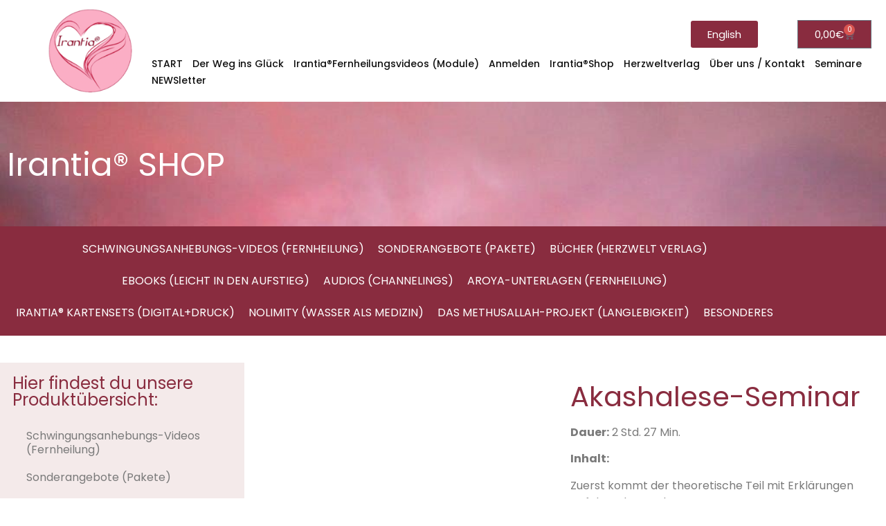

--- FILE ---
content_type: text/html; charset=UTF-8
request_url: https://mysterienschule.irantia.com/produkt/akashalese-seminar/
body_size: 69023
content:
<!doctype html><html lang="de" prefix="og: https://ogp.me/ns#"><head><script data-no-optimize="1">var litespeed_docref=sessionStorage.getItem("litespeed_docref");litespeed_docref&&(Object.defineProperty(document,"referrer",{get:function(){return litespeed_docref}}),sessionStorage.removeItem("litespeed_docref"));</script> <meta charset="UTF-8"><meta name="viewport" content="width=device-width, initial-scale=1"><link rel="profile" href="https://gmpg.org/xfn/11"><title>Akashalese-Seminar - Irantia</title><meta name="description" content="Dauer: 2 Std. 27 Min. Inhalt: Zuerst kommt der theoretische Teil mit Erklärungen zu folgenden Punkten: Voraussetzungen für das Akashalesen was und wo ist die Akasha? Werkzeuge zum Akashalesen die Rolle der Zirbeldrüse vier verschiedene Zirbeldrüsen-Behandlungen Die Zirbeldrüsen-Behandlungen wird gleich bei dir durchgeführt. Danach ist das Akasha-Chakra und der Motor darin in neun Lichtkörpern mit der Energetisierung dran. Auch das Übersetzungsmodul wird bei dir in neun Lichtkörpern aktiviert. Über das Akasha-Portal durchfluten die weißen Farbfrequenzen von neun Lichtkörpern das Akasha-Auge am Kopf. Als nächstes erhalten sowohl dein Wissenszugangs-Chakra für verschiedene Wissensbereiche als auch für die DNS die Gesamtfarben von neun Lichtkörpern. Dann folgen Erklärungen zu den irdischen und kosmischen Akasha-Zugängen des Menschen. Bei je vier irdischen und vier kosmischen Akasha-Zugängen erhältst du in den jeweiligen 16 Feldern die Gesamt-Farbfrequenzen von neun Lichtkörpern. Dann ist das Klarheits-Chakra im Genick dran, das drei hellblaue, spiralisierte Farbfrequenzen aus dem Channel-Portal bekommt. Auch das Brahma Akasa wird in neun Lichtkörpern energetisiert. Im letzten Teil erfährst du 10 wichtige Regeln sowie 5 Methoden für das Akashalesen: über Berührung Treppen-Methode Pyramiden-Methode (Halle von Amenti) Fäden-Methode (beim Pranaya Kendra in der Brustmitte) Allsehendes Auge Zwischendurch gibt Patrizia viele praktische Tipps zum Akashalesen. Durch all dies werden bei dir Blockaden und energetischer Müll entfernt und du erhältst mehr Klarheit beim Empfangen und Verstehen der Informationen."/><meta name="robots" content="index, follow, max-snippet:-1, max-video-preview:-1, max-image-preview:large"/><link rel="canonical" href="https://mysterienschule.irantia.com/produkt/akashalese-seminar/" /><meta property="og:locale" content="de_DE" /><meta property="og:type" content="product" /><meta property="og:title" content="Akashalese-Seminar - Irantia" /><meta property="og:description" content="Dauer: 2 Std. 27 Min. Inhalt: Zuerst kommt der theoretische Teil mit Erklärungen zu folgenden Punkten: Voraussetzungen für das Akashalesen was und wo ist die Akasha? Werkzeuge zum Akashalesen die Rolle der Zirbeldrüse vier verschiedene Zirbeldrüsen-Behandlungen Die Zirbeldrüsen-Behandlungen wird gleich bei dir durchgeführt. Danach ist das Akasha-Chakra und der Motor darin in neun Lichtkörpern mit der Energetisierung dran. Auch das Übersetzungsmodul wird bei dir in neun Lichtkörpern aktiviert. Über das Akasha-Portal durchfluten die weißen Farbfrequenzen von neun Lichtkörpern das Akasha-Auge am Kopf. Als nächstes erhalten sowohl dein Wissenszugangs-Chakra für verschiedene Wissensbereiche als auch für die DNS die Gesamtfarben von neun Lichtkörpern. Dann folgen Erklärungen zu den irdischen und kosmischen Akasha-Zugängen des Menschen. Bei je vier irdischen und vier kosmischen Akasha-Zugängen erhältst du in den jeweiligen 16 Feldern die Gesamt-Farbfrequenzen von neun Lichtkörpern. Dann ist das Klarheits-Chakra im Genick dran, das drei hellblaue, spiralisierte Farbfrequenzen aus dem Channel-Portal bekommt. Auch das Brahma Akasa wird in neun Lichtkörpern energetisiert. Im letzten Teil erfährst du 10 wichtige Regeln sowie 5 Methoden für das Akashalesen: über Berührung Treppen-Methode Pyramiden-Methode (Halle von Amenti) Fäden-Methode (beim Pranaya Kendra in der Brustmitte) Allsehendes Auge Zwischendurch gibt Patrizia viele praktische Tipps zum Akashalesen. Durch all dies werden bei dir Blockaden und energetischer Müll entfernt und du erhältst mehr Klarheit beim Empfangen und Verstehen der Informationen." /><meta property="og:url" content="https://mysterienschule.irantia.com/produkt/akashalese-seminar/" /><meta property="og:site_name" content="Irantia" /><meta property="og:updated_time" content="2024-08-05T08:50:02+02:00" /><meta property="og:image" content="https://mysterienschule.irantia.com/wp-content/uploads/2022/07/Thumbnail-Akashaleseseminar.jpg" /><meta property="og:image:secure_url" content="https://mysterienschule.irantia.com/wp-content/uploads/2022/07/Thumbnail-Akashaleseseminar.jpg" /><meta property="og:image:width" content="1600" /><meta property="og:image:height" content="864" /><meta property="og:image:alt" content="Akashalese-Seminar" /><meta property="og:image:type" content="image/jpeg" /><meta property="product:price:amount" content="88" /><meta property="product:price:currency" content="EUR" /><meta property="product:availability" content="instock" /><meta name="twitter:card" content="summary_large_image" /><meta name="twitter:title" content="Akashalese-Seminar - Irantia" /><meta name="twitter:description" content="Dauer: 2 Std. 27 Min. Inhalt: Zuerst kommt der theoretische Teil mit Erklärungen zu folgenden Punkten: Voraussetzungen für das Akashalesen was und wo ist die Akasha? Werkzeuge zum Akashalesen die Rolle der Zirbeldrüse vier verschiedene Zirbeldrüsen-Behandlungen Die Zirbeldrüsen-Behandlungen wird gleich bei dir durchgeführt. Danach ist das Akasha-Chakra und der Motor darin in neun Lichtkörpern mit der Energetisierung dran. Auch das Übersetzungsmodul wird bei dir in neun Lichtkörpern aktiviert. Über das Akasha-Portal durchfluten die weißen Farbfrequenzen von neun Lichtkörpern das Akasha-Auge am Kopf. Als nächstes erhalten sowohl dein Wissenszugangs-Chakra für verschiedene Wissensbereiche als auch für die DNS die Gesamtfarben von neun Lichtkörpern. Dann folgen Erklärungen zu den irdischen und kosmischen Akasha-Zugängen des Menschen. Bei je vier irdischen und vier kosmischen Akasha-Zugängen erhältst du in den jeweiligen 16 Feldern die Gesamt-Farbfrequenzen von neun Lichtkörpern. Dann ist das Klarheits-Chakra im Genick dran, das drei hellblaue, spiralisierte Farbfrequenzen aus dem Channel-Portal bekommt. Auch das Brahma Akasa wird in neun Lichtkörpern energetisiert. Im letzten Teil erfährst du 10 wichtige Regeln sowie 5 Methoden für das Akashalesen: über Berührung Treppen-Methode Pyramiden-Methode (Halle von Amenti) Fäden-Methode (beim Pranaya Kendra in der Brustmitte) Allsehendes Auge Zwischendurch gibt Patrizia viele praktische Tipps zum Akashalesen. Durch all dies werden bei dir Blockaden und energetischer Müll entfernt und du erhältst mehr Klarheit beim Empfangen und Verstehen der Informationen." /><meta name="twitter:image" content="https://mysterienschule.irantia.com/wp-content/uploads/2022/07/Thumbnail-Akashaleseseminar.jpg" /><meta name="twitter:label1" content="Preis" /><meta name="twitter:data1" content="88,00&euro;" /><meta name="twitter:label2" content="Verfügbarkeit" /><meta name="twitter:data2" content="Vorrätig" /> <script type="application/ld+json" class="rank-math-schema">{"@context":"https://schema.org","@graph":[{"@type":"Organization","@id":"https://mysterienschule.irantia.com/#organization","name":"Irantia\u00ae Mysterienschule","url":"https://mysterienschule.irantia.com","logo":{"@type":"ImageObject","@id":"https://mysterienschule.irantia.com/#logo","url":"https://mysterienschule.irantia.com/wp-content/uploads/2020/10/cropped-Irantia-Herz_frei.png","contentUrl":"https://mysterienschule.irantia.com/wp-content/uploads/2020/10/cropped-Irantia-Herz_frei.png","caption":"Irantia\u00ae Mysterienschule","inLanguage":"de","width":"480","height":"480"}},{"@type":"WebSite","@id":"https://mysterienschule.irantia.com/#website","url":"https://mysterienschule.irantia.com","name":"Irantia\u00ae Mysterienschule","publisher":{"@id":"https://mysterienschule.irantia.com/#organization"},"inLanguage":"de"},{"@type":"ImageObject","@id":"https://mysterienschule.irantia.com/wp-content/uploads/2022/07/Thumbnail-Akashaleseseminar.jpg","url":"https://mysterienschule.irantia.com/wp-content/uploads/2022/07/Thumbnail-Akashaleseseminar.jpg","width":"1600","height":"864","inLanguage":"de"},{"@type":"ItemPage","@id":"https://mysterienschule.irantia.com/produkt/akashalese-seminar/#webpage","url":"https://mysterienschule.irantia.com/produkt/akashalese-seminar/","name":"Akashalese-Seminar - Irantia","datePublished":"2022-07-21T12:18:34+02:00","dateModified":"2024-08-05T08:50:02+02:00","isPartOf":{"@id":"https://mysterienschule.irantia.com/#website"},"primaryImageOfPage":{"@id":"https://mysterienschule.irantia.com/wp-content/uploads/2022/07/Thumbnail-Akashaleseseminar.jpg"},"inLanguage":"de"},{"@type":"Product","name":"Akashalese-Seminar - Irantia","description":"Dauer: 2 Std. 27 Min. Inhalt: Zuerst kommt der theoretische Teil mit Erkl\u00e4rungen zu folgenden Punkten: Voraussetzungen f\u00fcr das Akashalesen was und wo ist die Akasha? Werkzeuge zum Akashalesen die Rolle der Zirbeldr\u00fcse vier verschiedene Zirbeldr\u00fcsen-Behandlungen Die Zirbeldr\u00fcsen-Behandlungen wird gleich bei dir durchgef\u00fchrt. Danach ist das Akasha-Chakra und der Motor darin in neun Lichtk\u00f6rpern mit der Energetisierung dran. Auch das \u00dcbersetzungsmodul wird bei dir in neun Lichtk\u00f6rpern aktiviert. \u00dcber das Akasha-Portal durchfluten die wei\u00dfen Farbfrequenzen von neun Lichtk\u00f6rpern das Akasha-Auge am Kopf. Als n\u00e4chstes erhalten sowohl dein Wissenszugangs-Chakra f\u00fcr verschiedene Wissensbereiche als auch f\u00fcr die DNS die Gesamtfarben von neun Lichtk\u00f6rpern. Dann folgen Erkl\u00e4rungen zu den irdischen und kosmischen Akasha-Zug\u00e4ngen des Menschen. Bei je vier irdischen und vier kosmischen Akasha-Zug\u00e4ngen erh\u00e4ltst du in den jeweiligen 16 Feldern die Gesamt-Farbfrequenzen von neun Lichtk\u00f6rpern. Dann ist das Klarheits-Chakra im Genick dran, das drei hellblaue, spiralisierte Farbfrequenzen aus dem Channel-Portal bekommt. Auch das Brahma Akasa wird in neun Lichtk\u00f6rpern energetisiert. Im letzten Teil erf\u00e4hrst du 10 wichtige Regeln sowie 5 Methoden f\u00fcr das Akashalesen: \u00fcber Ber\u00fchrung Treppen-Methode Pyramiden-Methode (Halle von Amenti) F\u00e4den-Methode (beim Pranaya Kendra in der Brustmitte) Allsehendes Auge Zwischendurch gibt Patrizia viele praktische Tipps zum Akashalesen. Durch all dies werden bei dir Blockaden und energetischer M\u00fcll entfernt und du erh\u00e4ltst mehr Klarheit beim Empfangen und Verstehen der Informationen.","sku":"SA4","category":"Schwingungsanhebungs-Videos","mainEntityOfPage":{"@id":"https://mysterienschule.irantia.com/produkt/akashalese-seminar/#webpage"},"image":[{"@type":"ImageObject","url":"https://mysterienschule.irantia.com/wp-content/uploads/2022/07/Thumbnail-Akashaleseseminar.jpg","height":"864","width":"1600"}],"offers":{"@type":"Offer","price":"88.00","priceCurrency":"EUR","priceValidUntil":"2027-12-31","availability":"http://schema.org/InStock","itemCondition":"NewCondition","url":"https://mysterienschule.irantia.com/produkt/akashalese-seminar/","seller":{"@type":"Organization","@id":"https://mysterienschule.irantia.com/","name":"Irantia\u00ae Mysterienschule","url":"https://mysterienschule.irantia.com","logo":"https://mysterienschule.irantia.com/wp-content/uploads/2020/10/cropped-Irantia-Herz_frei.png"},"priceSpecification":{"price":"88","priceCurrency":"EUR","valueAddedTaxIncluded":"true"}},"@id":"https://mysterienschule.irantia.com/produkt/akashalese-seminar/#richSnippet"}]}</script> <link rel="alternate" type="application/rss+xml" title="Irantia &raquo; Feed" href="https://mysterienschule.irantia.com/feed/" /><link rel="alternate" type="application/rss+xml" title="Irantia &raquo; Kommentar-Feed" href="https://mysterienschule.irantia.com/comments/feed/" /> <script consent-skip-blocker="1" data-skip-lazy-load="js-extra"  data-cfasync="false">(function(w,d){w[d]=w[d]||[];w.gtag=function(){w[d].push(arguments)}})(window,"dataLayer");</script><script consent-skip-blocker="1" data-skip-lazy-load="js-extra"  data-cfasync="false">window.gtag && (()=>{gtag('set', 'url_passthrough', false);
gtag('set', 'ads_data_redaction', true);
for (const d of [{"ad_storage":"denied","ad_user_data":"denied","ad_personalization":"denied","analytics_storage":"denied","functionality_storage":"denied","personalization_storage":"denied","security_storage":"denied","wait_for_update":1000}]) {
	gtag('consent', 'default', d);
}})()</script><style>[consent-id]:not(.rcb-content-blocker):not([consent-transaction-complete]):not([consent-visual-use-parent^="children:"]):not([consent-confirm]){opacity:0!important;}
.rcb-content-blocker+.rcb-content-blocker-children-fallback~*{display:none!important;}</style><link rel="preload" href="https://mysterienschule.irantia.com/wp-content/dd6efff6de8db1171b3607bf28b41c25/dist/1634461044.js" as="script" /><link rel="preload" href="https://mysterienschule.irantia.com/wp-content/dd6efff6de8db1171b3607bf28b41c25/dist/1217259967.js" as="script" /><link rel="preload" href="https://mysterienschule.irantia.com/wp-content/plugins/real-cookie-banner-pro/public/lib/animate.css/animate.min.css" as="style" /> <script data-cfasync="false" defer src="https://mysterienschule.irantia.com/wp-content/dd6efff6de8db1171b3607bf28b41c25/dist/1634461044.js" id="real-cookie-banner-pro-vendor-real-cookie-banner-pro-banner-js"></script> <script type="application/json" data-skip-lazy-load="js-extra" data-skip-moving="true" data-no-defer nitro-exclude data-alt-type="application/ld+json" data-dont-merge data-wpmeteor-nooptimize="true" data-cfasync="false" id="ad3fb5909b9a3957537db5554f96068241-js-extra">{"slug":"real-cookie-banner-pro","textDomain":"real-cookie-banner","version":"5.2.12","restUrl":"https:\/\/mysterienschule.irantia.com\/wp-json\/real-cookie-banner\/v1\/","restNamespace":"real-cookie-banner\/v1","restPathObfuscateOffset":"8f7665d512f661bb","restRoot":"https:\/\/mysterienschule.irantia.com\/wp-json\/","restQuery":{"_v":"5.2.12","_locale":"user"},"restNonce":"2dc673df62","restRecreateNonceEndpoint":"https:\/\/mysterienschule.irantia.com\/wp-admin\/admin-ajax.php?action=rest-nonce","publicUrl":"https:\/\/mysterienschule.irantia.com\/wp-content\/plugins\/real-cookie-banner-pro\/public\/","chunkFolder":"dist","chunksLanguageFolder":"https:\/\/mysterienschule.irantia.com\/wp-content\/languages\/mo-cache\/real-cookie-banner-pro\/","chunks":{"chunk-config-tab-blocker.lite.js":["de_DE-83d48f038e1cf6148175589160cda67e","de_DE-e051c4c51a9ece7608a571f9dada4712","de_DE-24de88ac89ca0a1363889bd3fd6e1c50","de_DE-93ec68381a9f458fbce3acbccd434479"],"chunk-config-tab-blocker.pro.js":["de_DE-ddf5ae983675e7b6eec2afc2d53654a2","de_DE-ad0fc0f9f96d053303b1ede45a238984","de_DE-e516a6866b9a31db231ab92dedaa8b29","de_DE-1aac2e7f59d941d7ed1061d1018d2957"],"chunk-config-tab-consent.lite.js":["de_DE-3823d7521a3fc2857511061e0d660408"],"chunk-config-tab-consent.pro.js":["de_DE-9cb9ecf8c1e8ce14036b5f3a5e19f098"],"chunk-config-tab-cookies.lite.js":["de_DE-1a51b37d0ef409906245c7ed80d76040","de_DE-e051c4c51a9ece7608a571f9dada4712","de_DE-24de88ac89ca0a1363889bd3fd6e1c50"],"chunk-config-tab-cookies.pro.js":["de_DE-572ee75deed92e7a74abba4b86604687","de_DE-ad0fc0f9f96d053303b1ede45a238984","de_DE-e516a6866b9a31db231ab92dedaa8b29"],"chunk-config-tab-dashboard.lite.js":["de_DE-f843c51245ecd2b389746275b3da66b6"],"chunk-config-tab-dashboard.pro.js":["de_DE-ae5ae8f925f0409361cfe395645ac077"],"chunk-config-tab-import.lite.js":["de_DE-66df94240f04843e5a208823e466a850"],"chunk-config-tab-import.pro.js":["de_DE-e5fee6b51986d4ff7a051d6f6a7b076a"],"chunk-config-tab-licensing.lite.js":["de_DE-e01f803e4093b19d6787901b9591b5a6"],"chunk-config-tab-licensing.pro.js":["de_DE-4918ea9704f47c2055904e4104d4ffba"],"chunk-config-tab-scanner.lite.js":["de_DE-b10b39f1099ef599835c729334e38429"],"chunk-config-tab-scanner.pro.js":["de_DE-752a1502ab4f0bebfa2ad50c68ef571f"],"chunk-config-tab-settings.lite.js":["de_DE-37978e0b06b4eb18b16164a2d9c93a2c"],"chunk-config-tab-settings.pro.js":["de_DE-e59d3dcc762e276255c8989fbd1f80e3"],"chunk-config-tab-tcf.lite.js":["de_DE-4f658bdbf0aa370053460bc9e3cd1f69","de_DE-e051c4c51a9ece7608a571f9dada4712","de_DE-93ec68381a9f458fbce3acbccd434479"],"chunk-config-tab-tcf.pro.js":["de_DE-e1e83d5b8a28f1f91f63b9de2a8b181a","de_DE-ad0fc0f9f96d053303b1ede45a238984","de_DE-1aac2e7f59d941d7ed1061d1018d2957"]},"others":{"customizeValuesBanner":"{\"layout\":{\"type\":\"dialog\",\"maxHeightEnabled\":true,\"maxHeight\":740,\"dialogMaxWidth\":530,\"dialogPosition\":\"middleCenter\",\"dialogMargin\":[0,0,0,0],\"bannerPosition\":\"bottom\",\"bannerMaxWidth\":1024,\"dialogBorderRadius\":3,\"borderRadius\":5,\"animationIn\":\"slideInUp\",\"animationInDuration\":500,\"animationInOnlyMobile\":true,\"animationOut\":\"none\",\"animationOutDuration\":500,\"animationOutOnlyMobile\":true,\"overlay\":true,\"overlayBg\":\"#000000\",\"overlayBgAlpha\":50,\"overlayBlur\":2},\"decision\":{\"acceptAll\":\"button\",\"acceptEssentials\":\"button\",\"showCloseIcon\":false,\"acceptIndividual\":\"link\",\"buttonOrder\":\"all,essential,save,individual\",\"showGroups\":false,\"groupsFirstView\":false,\"saveButton\":\"always\"},\"design\":{\"bg\":\"#ffffff\",\"textAlign\":\"center\",\"linkTextDecoration\":\"underline\",\"borderWidth\":0,\"borderColor\":\"#ffffff\",\"fontSize\":13,\"fontColor\":\"#2b2b2b\",\"fontInheritFamily\":true,\"fontFamily\":\"Arial, Helvetica, sans-serif\",\"fontWeight\":\"normal\",\"boxShadowEnabled\":true,\"boxShadowOffsetX\":0,\"boxShadowOffsetY\":5,\"boxShadowBlurRadius\":13,\"boxShadowSpreadRadius\":0,\"boxShadowColor\":\"#000000\",\"boxShadowColorAlpha\":20},\"headerDesign\":{\"inheritBg\":true,\"bg\":\"#f4f4f4\",\"inheritTextAlign\":true,\"textAlign\":\"center\",\"padding\":[17,20,15,20],\"logo\":\"\",\"logoRetina\":\"\",\"logoMaxHeight\":40,\"logoPosition\":\"left\",\"logoMargin\":[5,15,5,15],\"fontSize\":20,\"fontColor\":\"#2b2b2b\",\"fontInheritFamily\":true,\"fontFamily\":\"Arial, Helvetica, sans-serif\",\"fontWeight\":\"normal\",\"borderWidth\":1,\"borderColor\":\"#efefef\"},\"bodyDesign\":{\"padding\":[15,20,5,20],\"descriptionInheritFontSize\":true,\"descriptionFontSize\":13,\"dottedGroupsInheritFontSize\":true,\"dottedGroupsFontSize\":13,\"dottedGroupsBulletColor\":\"#15779b\",\"teachingsInheritTextAlign\":true,\"teachingsTextAlign\":\"center\",\"teachingsSeparatorActive\":true,\"teachingsSeparatorWidth\":50,\"teachingsSeparatorHeight\":1,\"teachingsSeparatorColor\":\"#892c3f\",\"teachingsInheritFontSize\":false,\"teachingsFontSize\":12,\"teachingsInheritFontColor\":false,\"teachingsFontColor\":\"#757575\",\"accordionMargin\":[10,0,5,0],\"accordionPadding\":[5,10,5,10],\"accordionArrowType\":\"outlined\",\"accordionArrowColor\":\"#15779b\",\"accordionBg\":\"#ffffff\",\"accordionActiveBg\":\"#f9f9f9\",\"accordionHoverBg\":\"#efefef\",\"accordionBorderWidth\":1,\"accordionBorderColor\":\"#efefef\",\"accordionTitleFontSize\":12,\"accordionTitleFontColor\":\"#2b2b2b\",\"accordionTitleFontWeight\":\"normal\",\"accordionDescriptionMargin\":[5,0,0,0],\"accordionDescriptionFontSize\":12,\"accordionDescriptionFontColor\":\"#757575\",\"accordionDescriptionFontWeight\":\"normal\",\"acceptAllOneRowLayout\":false,\"acceptAllPadding\":[10,10,10,10],\"acceptAllBg\":\"#892c3f\",\"acceptAllTextAlign\":\"center\",\"acceptAllFontSize\":18,\"acceptAllFontColor\":\"#ffffff\",\"acceptAllFontWeight\":\"normal\",\"acceptAllBorderWidth\":0,\"acceptAllBorderColor\":\"#000000\",\"acceptAllHoverBg\":\"#11607d\",\"acceptAllHoverFontColor\":\"#ffffff\",\"acceptAllHoverBorderColor\":\"#000000\",\"acceptEssentialsUseAcceptAll\":true,\"acceptEssentialsButtonType\":\"\",\"acceptEssentialsPadding\":[10,10,10,10],\"acceptEssentialsBg\":\"#efefef\",\"acceptEssentialsTextAlign\":\"center\",\"acceptEssentialsFontSize\":18,\"acceptEssentialsFontColor\":\"#0a0a0a\",\"acceptEssentialsFontWeight\":\"normal\",\"acceptEssentialsBorderWidth\":0,\"acceptEssentialsBorderColor\":\"#000000\",\"acceptEssentialsHoverBg\":\"#e8e8e8\",\"acceptEssentialsHoverFontColor\":\"#000000\",\"acceptEssentialsHoverBorderColor\":\"#000000\",\"acceptIndividualPadding\":[5,5,5,5],\"acceptIndividualBg\":\"#ffffff\",\"acceptIndividualTextAlign\":\"center\",\"acceptIndividualFontSize\":16,\"acceptIndividualFontColor\":\"#892c3f\",\"acceptIndividualFontWeight\":\"normal\",\"acceptIndividualBorderWidth\":0,\"acceptIndividualBorderColor\":\"#000000\",\"acceptIndividualHoverBg\":\"#ffffff\",\"acceptIndividualHoverFontColor\":\"#11607d\",\"acceptIndividualHoverBorderColor\":\"#000000\"},\"footerDesign\":{\"poweredByLink\":true,\"inheritBg\":false,\"bg\":\"#fcfcfc\",\"inheritTextAlign\":true,\"textAlign\":\"center\",\"padding\":[10,20,15,20],\"fontSize\":14,\"fontColor\":\"#757474\",\"fontInheritFamily\":true,\"fontFamily\":\"Arial, Helvetica, sans-serif\",\"fontWeight\":\"normal\",\"hoverFontColor\":\"#2b2b2b\",\"borderWidth\":1,\"borderColor\":\"#efefef\",\"languageSwitcher\":\"flags\"},\"texts\":{\"headline\":\"Privatsph\\u00e4re-Einstellungen\",\"description\":\"Wir verwenden Cookies und \\u00e4hnliche Technologien auf unserer Website und verarbeiten personenbezogene Daten von dir (z.B. IP-Adresse), um z.B. Inhalte und Anzeigen zu personalisieren, Medien von Drittanbietern einzubinden oder Zugriffe auf unsere Website zu analysieren. Die Datenverarbeitung kann auch erst in Folge gesetzter Cookies stattfinden. Wir teilen diese Daten mit Dritten, die wir in den Privatsph\\u00e4re-Einstellungen benennen.<br \\\/><br \\\/>Die Datenverarbeitung kann mit deiner Einwilligung oder auf Basis eines berechtigten Interesses erfolgen, dem du in den Privatsph\\u00e4re-Einstellungen widersprechen kannst. Du hast das Recht, nicht einzuwilligen und deine Einwilligung zu einem sp\\u00e4teren Zeitpunkt zu \\u00e4ndern oder zu widerrufen. Weitere Informationen zur Verwendung deiner Daten findest du in unserer {{privacyPolicy}}Datenschutzerkl\\u00e4rung{{\\\/privacyPolicy}}.\",\"acceptAll\":\"Alle akzeptieren\",\"acceptEssentials\":\"Weiter ohne Einwilligung\",\"acceptIndividual\":\"Privatsph\\u00e4re-Einstellungen individuell festlegen\",\"poweredBy\":\"2\",\"dataProcessingInUnsafeCountries\":\"Einige Services verarbeiten personenbezogene Daten in unsicheren Drittl\\u00e4ndern. Mit deiner Einwilligung stimmst du auch der Datenverarbeitung gekennzeichneter Services gem\\u00e4\\u00df {{legalBasis}} zu, mit Risiken wie unzureichenden Rechtsmitteln, unbefugtem Zugriff durch Beh\\u00f6rden ohne Information oder Widerspruchsm\\u00f6glichkeit, unbefugter Weitergabe an Dritte und unzureichenden Datensicherheitsma\\u00dfnahmen.\",\"ageNoticeBanner\":\"Du bist unter {{minAge}} Jahre alt? Dann kannst du nicht in optionale Services einwilligen. Du kannst deine Eltern oder Erziehungsberechtigten bitten, mit dir in diese Services einzuwilligen.\",\"ageNoticeBlocker\":\"Du bist unter {{minAge}} Jahre alt? Leider darfst du in diesen Service nicht selbst einwilligen, um diese Inhalte zu sehen. Bitte deine Eltern oder Erziehungsberechtigten, in den Service mit dir einzuwilligen!\",\"listServicesNotice\":\"Wenn du alle Services akzeptierst, erlaubst du, dass {{services}} geladen werden. Diese sind nach ihrem Zweck in Gruppen {{serviceGroups}} unterteilt (Zugeh\\u00f6rigkeit durch hochgestellte Zahlen gekennzeichnet).\",\"listServicesLegitimateInterestNotice\":\"Au\\u00dferdem werden {{services}} auf der Grundlage eines berechtigten Interesses geladen.\",\"tcfStacksCustomName\":\"Services mit verschiedenen Zwecken au\\u00dferhalb des TCF-Standards\",\"tcfStacksCustomDescription\":\"Services, die Einwilligungen nicht \\u00fcber den TCF-Standard, sondern \\u00fcber andere Technologien teilen. Diese werden nach ihrem Zweck in mehrere Gruppen unterteilt. Einige davon werden aufgrund eines berechtigten Interesses genutzt (z.B. Gefahrenabwehr), andere werden nur mit deiner Einwilligung genutzt. Details zu den einzelnen Gruppen und Zwecken der Services findest du in den individuellen Privatsph\\u00e4re-Einstellungen.\",\"consentForwardingExternalHosts\":\"Deine Einwilligung gilt auch auf {{websites}}.\",\"blockerHeadline\":\"{{name}} aufgrund von Privatsph\\u00e4re-Einstellungen blockiert\",\"blockerLinkShowMissing\":\"Zeige alle Services, in die du noch einwilligen musst\",\"blockerLoadButton\":\"Services akzeptieren und Inhalte laden\",\"blockerAcceptInfo\":\"Wenn du die blockierten Inhalte l\\u00e4dst, werden deine Datenschutzeinstellungen angepasst. Inhalte aus diesem Service werden in Zukunft nicht mehr blockiert.\",\"stickyHistory\":\"Historie der Privatsph\\u00e4re-Einstellungen\",\"stickyRevoke\":\"Einwilligungen widerrufen\",\"stickyRevokeSuccessMessage\":\"Du hast die Einwilligung f\\u00fcr Services mit dessen Cookies und Verarbeitung personenbezogener Daten erfolgreich widerrufen. Die Seite wird jetzt neu geladen!\",\"stickyChange\":\"Privatsph\\u00e4re-Einstellungen \\u00e4ndern\"},\"individualLayout\":{\"inheritDialogMaxWidth\":false,\"dialogMaxWidth\":970,\"inheritBannerMaxWidth\":true,\"bannerMaxWidth\":1980,\"descriptionTextAlign\":\"left\"},\"group\":{\"checkboxBg\":\"#f0f0f0\",\"checkboxBorderWidth\":1,\"checkboxBorderColor\":\"#d2d2d2\",\"checkboxActiveColor\":\"#ffffff\",\"checkboxActiveBg\":\"#892c3f\",\"checkboxActiveBorderColor\":\"#892c3f\",\"groupInheritBg\":true,\"groupBg\":\"#f4f4f4\",\"groupPadding\":[15,15,15,15],\"groupSpacing\":10,\"groupBorderRadius\":5,\"groupBorderWidth\":1,\"groupBorderColor\":\"#f4f4f4\",\"headlineFontSize\":16,\"headlineFontWeight\":\"normal\",\"headlineFontColor\":\"#2b2b2b\",\"descriptionFontSize\":14,\"descriptionFontColor\":\"#757575\",\"linkColor\":\"#757575\",\"linkHoverColor\":\"#2b2b2b\",\"detailsHideLessRelevant\":true},\"saveButton\":{\"useAcceptAll\":true,\"type\":\"button\",\"padding\":[10,10,10,10],\"bg\":\"#efefef\",\"textAlign\":\"center\",\"fontSize\":18,\"fontColor\":\"#0a0a0a\",\"fontWeight\":\"normal\",\"borderWidth\":0,\"borderColor\":\"#000000\",\"hoverBg\":\"#e8e8e8\",\"hoverFontColor\":\"#000000\",\"hoverBorderColor\":\"#000000\"},\"individualTexts\":{\"headline\":\"Individuelle Privatsph\\u00e4re-Einstellungen\",\"description\":\"Wir verwenden Cookies und \\u00e4hnliche Technologien auf unserer Website und verarbeiten personenbezogene Daten von dir (z.B. IP-Adresse), um z.B. Inhalte und Anzeigen zu personalisieren, Medien von Drittanbietern einzubinden oder Zugriffe auf unsere Website zu analysieren. Die Datenverarbeitung kann auch erst in Folge gesetzter Cookies stattfinden. Wir teilen diese Daten mit Dritten, die wir in den Privatsph\\u00e4re-Einstellungen benennen.<br \\\/><br \\\/>Die Datenverarbeitung kann mit deiner Einwilligung oder auf Basis eines berechtigten Interesses erfolgen, dem du in den Privatsph\\u00e4re-Einstellungen widersprechen kannst. Du hast das Recht, nicht einzuwilligen und deine Einwilligung zu einem sp\\u00e4teren Zeitpunkt zu \\u00e4ndern oder zu widerrufen. Weitere Informationen zur Verwendung deiner Daten findest du in unserer {{privacyPolicy}}Datenschutzerkl\\u00e4rung{{\\\/privacyPolicy}}.<br \\\/><br \\\/>Im Folgenden findest du eine \\u00dcbersicht \\u00fcber alle Services, die von dieser Website genutzt werden. Du kannst dir detaillierte Informationen zu jedem Service ansehen und ihm einzeln zustimmen oder von deinem Widerspruchsrecht Gebrauch machen.\",\"save\":\"Individuelle Auswahlen speichern\",\"showMore\":\"Service-Informationen anzeigen\",\"hideMore\":\"Service-Informationen ausblenden\",\"postamble\":\"\"},\"mobile\":{\"enabled\":true,\"maxHeight\":400,\"hideHeader\":false,\"alignment\":\"bottom\",\"scalePercent\":90,\"scalePercentVertical\":-50},\"sticky\":{\"enabled\":true,\"animationsEnabled\":true,\"alignment\":\"left\",\"bubbleBorderRadius\":50,\"icon\":\"fingerprint\",\"iconCustom\":\"\",\"iconCustomRetina\":\"\",\"iconSize\":30,\"iconColor\":\"#ffffff\",\"bubbleMargin\":[10,20,20,20],\"bubblePadding\":15,\"bubbleBg\":\"#892c3f\",\"bubbleBorderWidth\":0,\"bubbleBorderColor\":\"#10556f\",\"boxShadowEnabled\":true,\"boxShadowOffsetX\":0,\"boxShadowOffsetY\":2,\"boxShadowBlurRadius\":5,\"boxShadowSpreadRadius\":1,\"boxShadowColor\":\"#105b77\",\"boxShadowColorAlpha\":40,\"bubbleHoverBg\":\"#ffffff\",\"bubbleHoverBorderColor\":\"#000000\",\"hoverIconColor\":\"#000000\",\"hoverIconCustom\":\"\",\"hoverIconCustomRetina\":\"\",\"menuFontSize\":16,\"menuBorderRadius\":5,\"menuItemSpacing\":10,\"menuItemPadding\":[5,10,5,10]},\"customCss\":{\"css\":\"\",\"antiAdBlocker\":\"y\"}}","isPro":true,"showProHints":false,"proUrl":"https:\/\/devowl.io\/de\/go\/real-cookie-banner?source=rcb-lite","showLiteNotice":false,"frontend":{"groups":"[{\"id\":180,\"name\":\"Essenziell\",\"slug\":\"essenziell\",\"description\":\"Essenzielle Services sind f\\u00fcr die grundlegende Funktionalit\\u00e4t der Website erforderlich. Sie enthalten nur technisch notwendige Services. Diesen Services kann nicht widersprochen werden.\",\"isEssential\":true,\"isDefault\":true,\"items\":[{\"id\":25513,\"name\":\"Elementor\",\"purpose\":\"Elementor erm\\u00f6glicht die Gestaltung des Layouts dieser Website, um diese ansprechender und benutzerfreundlicher zu gestalten. Die gesammelten Daten werden nicht zu Analysezwecken verwendet, sondern nur, um sicherzustellen, dass z. B. ausgeblendete Elemente bei mehreren aktiven Sitzungen nicht erneut angezeigt werden. Cookies oder Cookie-\\u00e4hnliche Technologien k\\u00f6nnen gespeichert und gelesen werden. Diese werden verwendet, um die Anzahl der Seitenaufrufe und aktiven Sitzungen des Nutzers zu speichern. Das berechtigte Interesse an der Nutzung dieses Services liegt in der einfachen und benutzerfreundlichen Umsetzung der verwendeten Layouts.\",\"providerContact\":{\"phone\":\"\",\"email\":\"\",\"link\":\"\"},\"isProviderCurrentWebsite\":true,\"provider\":\"\",\"uniqueName\":\"elementor\",\"isEmbeddingOnlyExternalResources\":false,\"legalBasis\":\"legitimate-interest\",\"dataProcessingInCountries\":[],\"dataProcessingInCountriesSpecialTreatments\":[],\"technicalDefinitions\":[{\"type\":\"local\",\"name\":\"elementor\",\"host\":\"https:\\\/\\\/mysterienschule.irantia.com\",\"duration\":0,\"durationUnit\":\"y\",\"isSessionDuration\":false,\"purpose\":\"\"},{\"type\":\"session\",\"name\":\"elementor\",\"host\":\"https:\\\/\\\/mysterienschule.irantia.com\",\"duration\":0,\"durationUnit\":\"y\",\"isSessionDuration\":false,\"purpose\":\"\"}],\"codeDynamics\":[],\"providerPrivacyPolicyUrl\":\"\",\"providerLegalNoticeUrl\":\"\",\"tagManagerOptInEventName\":\"\",\"tagManagerOptOutEventName\":\"\",\"googleConsentModeConsentTypes\":[],\"executePriority\":10,\"codeOptIn\":\"\",\"executeCodeOptInWhenNoTagManagerConsentIsGiven\":false,\"codeOptOut\":\"\",\"executeCodeOptOutWhenNoTagManagerConsentIsGiven\":false,\"deleteTechnicalDefinitionsAfterOptOut\":false,\"codeOnPageLoad\":\"\",\"presetId\":\"elementor\"},{\"id\":25509,\"name\":\"Real Cookie Banner\",\"purpose\":\"Real Cookie Banner bittet Website-Besucher um die Einwilligung zum Setzen von Cookies und zur Verarbeitung personenbezogener Daten. Dazu wird jedem Website-Besucher eine UUID (pseudonyme Identifikation des Nutzers) zugewiesen, die bis zum Ablauf des Cookies zur Speicherung der Einwilligung g\\u00fcltig ist. Cookies werden dazu verwendet, um zu testen, ob Cookies gesetzt werden k\\u00f6nnen, um Referenz auf die dokumentierte Einwilligung zu speichern, um zu speichern, in welche Services aus welchen Service-Gruppen der Besucher eingewilligt hat, und, falls Einwilligung nach dem Transparency & Consent Framework (TCF) eingeholt werden, um die Einwilligungen in TCF Partner, Zwecke, besondere Zwecke, Funktionen und besondere Funktionen zu speichern. Im Rahmen der Darlegungspflicht nach DSGVO wird die erhobene Einwilligung vollumf\\u00e4nglich dokumentiert. Dazu z\\u00e4hlt neben den Services und Service-Gruppen, in welche der Besucher eingewilligt hat, und falls Einwilligung nach dem TCF Standard eingeholt werden, in welche TCF Partner, Zwecke und Funktionen der Besucher eingewilligt hat, alle Einstellungen des Cookie Banners zum Zeitpunkt der Einwilligung als auch die technischen Umst\\u00e4nde (z.B. Gr\\u00f6\\u00dfe des Sichtbereichs bei der Einwilligung) und die Nutzerinteraktionen (z.B. Klick auf Buttons), die zur Einwilligung gef\\u00fchrt haben. Die Einwilligung wird pro Sprache einmal erhoben.\",\"providerContact\":{\"phone\":\"\",\"email\":\"\",\"link\":\"\"},\"isProviderCurrentWebsite\":true,\"provider\":\"\",\"uniqueName\":\"\",\"isEmbeddingOnlyExternalResources\":false,\"legalBasis\":\"legal-requirement\",\"dataProcessingInCountries\":[],\"dataProcessingInCountriesSpecialTreatments\":[],\"technicalDefinitions\":[{\"type\":\"http\",\"name\":\"real_cookie_banner*\",\"host\":\".irantia.com\",\"duration\":365,\"durationUnit\":\"d\",\"isSessionDuration\":false,\"purpose\":\"Eindeutiger Identifikator f\\u00fcr die Einwilligung, aber nicht f\\u00fcr den Website-Besucher. Revisionshash f\\u00fcr die Einstellungen des Cookie-Banners (Texte, Farben, Funktionen, Servicegruppen, Dienste, Content Blocker usw.). IDs f\\u00fcr eingewilligte Services und Service-Gruppen.\"},{\"type\":\"http\",\"name\":\"real_cookie_banner*-tcf\",\"host\":\".irantia.com\",\"duration\":365,\"durationUnit\":\"d\",\"isSessionDuration\":false,\"purpose\":\"Im Rahmen von TCF gesammelte Einwilligungen, die im TC-String-Format gespeichert werden, einschlie\\u00dflich TCF-Vendoren, -Zwecke, -Sonderzwecke, -Funktionen und -Sonderfunktionen.\"},{\"type\":\"http\",\"name\":\"real_cookie_banner*-gcm\",\"host\":\".irantia.com\",\"duration\":365,\"durationUnit\":\"d\",\"isSessionDuration\":false,\"purpose\":\"Die im Google Consent Mode gesammelten Einwilligungen in die verschiedenen Einwilligungstypen (Zwecke) werden f\\u00fcr alle mit dem Google Consent Mode kompatiblen Services gespeichert.\"},{\"type\":\"http\",\"name\":\"real_cookie_banner-test\",\"host\":\".irantia.com\",\"duration\":365,\"durationUnit\":\"d\",\"isSessionDuration\":false,\"purpose\":\"Cookie, der gesetzt wurde, um die Funktionalit\\u00e4t von HTTP-Cookies zu testen. Wird sofort nach dem Test gel\\u00f6scht.\"},{\"type\":\"local\",\"name\":\"real_cookie_banner*\",\"host\":\"https:\\\/\\\/mysterienschule.irantia.com\",\"duration\":1,\"durationUnit\":\"d\",\"isSessionDuration\":false,\"purpose\":\"Eindeutiger Identifikator f\\u00fcr die Einwilligung, aber nicht f\\u00fcr den Website-Besucher. Revisionshash f\\u00fcr die Einstellungen des Cookie-Banners (Texte, Farben, Funktionen, Service-Gruppen, Services, Content Blocker usw.). IDs f\\u00fcr eingewilligte Services und Service-Gruppen. Wird nur solange gespeichert, bis die Einwilligung auf dem Website-Server dokumentiert ist.\"},{\"type\":\"local\",\"name\":\"real_cookie_banner*-tcf\",\"host\":\"https:\\\/\\\/mysterienschule.irantia.com\",\"duration\":1,\"durationUnit\":\"d\",\"isSessionDuration\":false,\"purpose\":\"Im Rahmen von TCF gesammelte Einwilligungen werden im TC-String-Format gespeichert, einschlie\\u00dflich TCF Vendoren, Zwecke, besondere Zwecke, Funktionen und besondere Funktionen. Wird nur solange gespeichert, bis die Einwilligung auf dem Website-Server dokumentiert ist.\"},{\"type\":\"local\",\"name\":\"real_cookie_banner*-gcm\",\"host\":\"https:\\\/\\\/mysterienschule.irantia.com\",\"duration\":1,\"durationUnit\":\"d\",\"isSessionDuration\":false,\"purpose\":\"Im Rahmen des Google Consent Mode erfasste Einwilligungen werden f\\u00fcr alle mit dem Google Consent Mode kompatiblen Services in Einwilligungstypen (Zwecke) gespeichert. Wird nur solange gespeichert, bis die Einwilligung auf dem Website-Server dokumentiert ist.\"},{\"type\":\"local\",\"name\":\"real_cookie_banner-consent-queue*\",\"host\":\"https:\\\/\\\/mysterienschule.irantia.com\",\"duration\":1,\"durationUnit\":\"d\",\"isSessionDuration\":false,\"purpose\":\"Lokale Zwischenspeicherung (Caching) der Auswahl im Cookie-Banner, bis der Server die Einwilligung dokumentiert; Dokumentation periodisch oder bei Seitenwechseln versucht, wenn der Server nicht verf\\u00fcgbar oder \\u00fcberlastet ist.\"}],\"codeDynamics\":[],\"providerPrivacyPolicyUrl\":\"\",\"providerLegalNoticeUrl\":\"\",\"tagManagerOptInEventName\":\"\",\"tagManagerOptOutEventName\":\"\",\"googleConsentModeConsentTypes\":[],\"executePriority\":10,\"codeOptIn\":\"\",\"executeCodeOptInWhenNoTagManagerConsentIsGiven\":false,\"codeOptOut\":\"\",\"executeCodeOptOutWhenNoTagManagerConsentIsGiven\":false,\"deleteTechnicalDefinitionsAfterOptOut\":false,\"codeOnPageLoad\":\"\",\"presetId\":\"real-cookie-banner\"}]},{\"id\":181,\"name\":\"Funktional\",\"slug\":\"funktional\",\"description\":\"Funktionale Services sind notwendig, um \\u00fcber die wesentliche Funktionalit\\u00e4t der Website hinausgehende Features wie h\\u00fcbschere Schriftarten, Videowiedergabe oder interaktive Web 2.0-Features bereitzustellen. Inhalte von z.B. Video- und Social Media-Plattformen sind standardm\\u00e4\\u00dfig gesperrt und k\\u00f6nnen zugestimmt werden. Wenn dem Service zugestimmt wird, werden diese Inhalte automatisch ohne weitere manuelle Einwilligung geladen.\",\"isEssential\":false,\"isDefault\":true,\"items\":[{\"id\":25519,\"name\":\"YouTube\",\"purpose\":\"YouTube erm\\u00f6glicht das Einbetten von Inhalten auf Websites, die auf youtube.com ver\\u00f6ffentlicht werden, um die Website mit Videos zu verbessern. Dies erfordert die Verarbeitung der IP-Adresse und der Metadaten des Nutzers. Cookies oder Cookie-\\u00e4hnliche Technologien k\\u00f6nnen gespeichert und ausgelesen werden. Diese k\\u00f6nnen personenbezogene Daten und technische Daten wie Nutzer-IDs, Einwilligungen, Einstellungen des Videoplayers, verbundene Ger\\u00e4te, Interaktionen mit dem Service, Push-Benachrichtigungen und dem genutzten Konto enthalten. Diese Daten k\\u00f6nnen verwendet werden, um besuchte Websites zu erfassen, detaillierte Statistiken \\u00fcber das Nutzerverhalten zu erstellen und um die Dienste von Google zu verbessern. Sie k\\u00f6nnen auch zur Profilerstellung verwendet werden, z. B. um dir personalisierte Dienste anzubieten, wie Werbung auf der Grundlage deiner Interessen oder Empfehlungen. Diese Daten k\\u00f6nnen von Google mit den Daten der auf den Websites von Google (z. B. youtube.com und google.com) eingeloggten Nutzer verkn\\u00fcpft werden. Google stellt personenbezogene Daten seinen verbundenen Unternehmen, anderen vertrauensw\\u00fcrdigen Unternehmen oder Personen zur Verf\\u00fcgung, die diese Daten auf der Grundlage der Anweisungen von Google und in \\u00dcbereinstimmung mit den Datenschutzbestimmungen von Google verarbeiten k\\u00f6nnen.\",\"providerContact\":{\"phone\":\"+1 650 253 0000\",\"email\":\"dpo-google@google.com\",\"link\":\"https:\\\/\\\/support.google.com\\\/\"},\"isProviderCurrentWebsite\":false,\"provider\":\"Google Ireland Limited, Gordon House, Barrow Street, Dublin 4, Irland\",\"uniqueName\":\"youtube\",\"isEmbeddingOnlyExternalResources\":false,\"legalBasis\":\"consent\",\"dataProcessingInCountries\":[\"US\",\"IE\",\"CL\",\"NL\",\"BE\",\"FI\",\"DK\",\"TW\",\"JP\",\"SG\",\"BR\",\"GB\",\"FR\",\"DE\",\"PL\",\"ES\",\"IT\",\"CH\",\"IL\",\"KR\",\"IN\",\"HK\",\"AU\",\"QA\"],\"dataProcessingInCountriesSpecialTreatments\":[\"provider-is-self-certified-trans-atlantic-data-privacy-framework\"],\"technicalDefinitions\":[{\"type\":\"http\",\"name\":\"SIDCC\",\"host\":\".google.com\",\"duration\":1,\"durationUnit\":\"y\",\"isSessionDuration\":false,\"purpose\":\"\"},{\"type\":\"http\",\"name\":\"SIDCC\",\"host\":\".youtube.com\",\"duration\":1,\"durationUnit\":\"y\",\"isSessionDuration\":false,\"purpose\":\"\"},{\"type\":\"http\",\"name\":\"VISITOR_INFO1_LIVE\",\"host\":\".youtube.com\",\"duration\":7,\"durationUnit\":\"mo\",\"isSessionDuration\":false,\"purpose\":\"\"},{\"type\":\"http\",\"name\":\"LOGIN_INFO\",\"host\":\".youtube.com\",\"duration\":13,\"durationUnit\":\"mo\",\"isSessionDuration\":false,\"purpose\":\"\"},{\"type\":\"http\",\"name\":\"CONSENT\",\"host\":\".youtube.com\",\"duration\":9,\"durationUnit\":\"mo\",\"isSessionDuration\":false,\"purpose\":\"\"},{\"type\":\"http\",\"name\":\"CONSENT\",\"host\":\".google.com\",\"duration\":9,\"durationUnit\":\"mo\",\"isSessionDuration\":false,\"purpose\":\"\"},{\"type\":\"http\",\"name\":\"OTZ\",\"host\":\"www.google.com\",\"duration\":1,\"durationUnit\":\"d\",\"isSessionDuration\":false,\"purpose\":\"\"},{\"type\":\"local\",\"name\":\"yt-remote-device-id\",\"host\":\"https:\\\/\\\/www.youtube.com\",\"duration\":1,\"durationUnit\":\"y\",\"isSessionDuration\":false,\"purpose\":\"Eindeutige Ger\\u00e4te-ID, Zeitpunkt der Erstellung und Ablaufs des Objekts\"},{\"type\":\"local\",\"name\":\"yt-player-headers-readable\",\"host\":\"https:\\\/\\\/www.youtube.com\",\"duration\":1,\"durationUnit\":\"y\",\"isSessionDuration\":false,\"purpose\":\"Technische Lesbarkeit vom YouTube-Player-Header, Zeitpunkt der Erstellung und Ablaufs des Objekts\"},{\"type\":\"local\",\"name\":\"ytidb::LAST_RESULT_ENTRY_KEY\",\"host\":\"https:\\\/\\\/www.youtube.com\",\"duration\":1,\"durationUnit\":\"y\",\"isSessionDuration\":false,\"purpose\":\"M\\u00f6glichkeit des Zugriffs auf den YouTube-Datenbank-Cache, Zeitpunkt der Erstellung und Ablaufs des Objekts\"},{\"type\":\"local\",\"name\":\"yt-fullerscreen-edu-button-shown-count\",\"host\":\"https:\\\/\\\/www.youtube.com\",\"duration\":1,\"durationUnit\":\"y\",\"isSessionDuration\":false,\"purpose\":\"\"},{\"type\":\"local\",\"name\":\"yt-remote-connected-devices\",\"host\":\"https:\\\/\\\/www.youtube.com\",\"duration\":1,\"durationUnit\":\"y\",\"isSessionDuration\":false,\"purpose\":\"Liste mit Ger\\u00e4ten, die mit einem YouTube-Konto verbunden sind, Zeitpunkt der Erstellung und Ablaufs des Objekts\"},{\"type\":\"local\",\"name\":\"yt-player-bandwidth\",\"host\":\"https:\\\/\\\/www.youtube.com\",\"duration\":1,\"durationUnit\":\"y\",\"isSessionDuration\":false,\"purpose\":\"Informationen zur Bandbreitennutzung des YouTube-Players, Zeitpunkt der Erstellung und Ablaufs des Objekts\"},{\"type\":\"indexedDb\",\"name\":\"LogsDatabaseV2:*||\",\"host\":\"https:\\\/\\\/www.youtube.com\",\"duration\":1,\"durationUnit\":\"y\",\"isSessionDuration\":false,\"purpose\":\"\"},{\"type\":\"indexedDb\",\"name\":\"ServiceWorkerLogsDatabase\",\"host\":\"https:\\\/\\\/www.youtube.com\",\"duration\":1,\"durationUnit\":\"y\",\"isSessionDuration\":false,\"purpose\":\"\"},{\"type\":\"indexedDb\",\"name\":\"YtldbMeta\",\"host\":\"https:\\\/\\\/www.youtube.com\",\"duration\":1,\"durationUnit\":\"y\",\"isSessionDuration\":false,\"purpose\":\"\"},{\"type\":\"http\",\"name\":\"test_cookie\",\"host\":\".doubleclick.net\",\"duration\":1,\"durationUnit\":\"d\",\"isSessionDuration\":false,\"purpose\":\"\"},{\"type\":\"local\",\"name\":\"yt-player-quality\",\"host\":\"https:\\\/\\\/www.youtube.com\",\"duration\":1,\"durationUnit\":\"y\",\"isSessionDuration\":false,\"purpose\":\"Ausgabe-Videoqualit\\u00e4t f\\u00fcr YouTube-Videos, Zeitpunkt der Erstellung und Ablaufs des Objekts\"},{\"type\":\"local\",\"name\":\"yt-player-performance-cap\",\"host\":\"https:\\\/\\\/www.youtube.com\",\"duration\":1,\"durationUnit\":\"y\",\"isSessionDuration\":false,\"purpose\":\"\"},{\"type\":\"local\",\"name\":\"yt-player-volume\",\"host\":\"https:\\\/\\\/www.youtube.com\",\"duration\":1,\"durationUnit\":\"y\",\"isSessionDuration\":false,\"purpose\":\"Informationen zu den Ton-Einstellungen des YouTube-Players, Zeitpunkt der Erstellung und Ablaufs des Objekts\"},{\"type\":\"indexedDb\",\"name\":\"PersistentEntityStoreDb:*||\",\"host\":\"https:\\\/\\\/www.youtube.com\",\"duration\":1,\"durationUnit\":\"y\",\"isSessionDuration\":false,\"purpose\":\"\"},{\"type\":\"indexedDb\",\"name\":\"yt-idb-pref-storage:*||\",\"host\":\"https:\\\/\\\/www.youtube.com\",\"duration\":1,\"durationUnit\":\"y\",\"isSessionDuration\":false,\"purpose\":\"\"},{\"type\":\"local\",\"name\":\"yt.innertube::nextId\",\"host\":\"https:\\\/\\\/www.youtube.com\",\"duration\":1,\"durationUnit\":\"y\",\"isSessionDuration\":false,\"purpose\":\"\"},{\"type\":\"local\",\"name\":\"yt.innertube::requests\",\"host\":\"https:\\\/\\\/www.youtube.com\",\"duration\":1,\"durationUnit\":\"y\",\"isSessionDuration\":false,\"purpose\":\"\"},{\"type\":\"local\",\"name\":\"yt-html5-player-modules::subtitlesModuleData::module-enabled\",\"host\":\"https:\\\/\\\/www.youtube.com\",\"duration\":1,\"durationUnit\":\"y\",\"isSessionDuration\":false,\"purpose\":\"\"},{\"type\":\"session\",\"name\":\"yt-remote-session-app\",\"host\":\"https:\\\/\\\/www.youtube.com\",\"duration\":1,\"durationUnit\":\"y\",\"isSessionDuration\":false,\"purpose\":\"Genutzte Applikation f\\u00fcr die Sitzung und Zeitpunkt der Erstellung des Objekts\"},{\"type\":\"session\",\"name\":\"yt-remote-cast-installed\",\"host\":\"https:\\\/\\\/www.youtube.com\",\"duration\":1,\"durationUnit\":\"y\",\"isSessionDuration\":false,\"purpose\":\"Status der Installation der \\\"remote-cast\\\"-Funktion und Zeitpunkt der Erstellung des Objekts\"},{\"type\":\"session\",\"name\":\"yt-player-volume\",\"host\":\"https:\\\/\\\/www.youtube.com\",\"duration\":1,\"durationUnit\":\"y\",\"isSessionDuration\":false,\"purpose\":\"Informationen zu den Ton-Einstellungen des YouTube-Players und Zeitpunkt der Erstellung des Objekts\"},{\"type\":\"session\",\"name\":\"yt-remote-session-name\",\"host\":\"https:\\\/\\\/www.youtube.com\",\"duration\":1,\"durationUnit\":\"y\",\"isSessionDuration\":false,\"purpose\":\"Namen der aktiven Sitzung und Zeitpunkt der Erstellung des Objekts\"},{\"type\":\"session\",\"name\":\"yt-remote-cast-available\",\"host\":\"https:\\\/\\\/www.youtube.com\",\"duration\":1,\"durationUnit\":\"y\",\"isSessionDuration\":false,\"purpose\":\"Status der Verf\\u00fcgbarkeit der \\\"remote-cast\\\"-Funktion und Zeitpunkt der Erstellung des Objekts\"},{\"type\":\"session\",\"name\":\"yt-remote-fast-check-period\",\"host\":\"https:\\\/\\\/www.youtube.com\",\"duration\":1,\"durationUnit\":\"y\",\"isSessionDuration\":false,\"purpose\":\"Zeitpunkt der Erstellung des Objekts als Feststellung, ob \\\"remote-cast\\\"-Funktion erreichbar ist\"},{\"type\":\"local\",\"name\":\"*||::yt-player::yt-player-lv\",\"host\":\"https:\\\/\\\/www.youtube.com\",\"duration\":1,\"durationUnit\":\"y\",\"isSessionDuration\":false,\"purpose\":\"\"},{\"type\":\"indexedDb\",\"name\":\"swpushnotificationsdb\",\"host\":\"https:\\\/\\\/www.youtube.com\",\"duration\":1,\"durationUnit\":\"y\",\"isSessionDuration\":false,\"purpose\":\"\"},{\"type\":\"indexedDb\",\"name\":\"yt-player-local-media:*||\",\"host\":\"https:\\\/\\\/www.youtube.com\",\"duration\":1,\"durationUnit\":\"y\",\"isSessionDuration\":false,\"purpose\":\"\"},{\"type\":\"indexedDb\",\"name\":\"yt-it-response-store:*||\",\"host\":\"https:\\\/\\\/www.youtube.com\",\"duration\":1,\"durationUnit\":\"y\",\"isSessionDuration\":false,\"purpose\":\"\"},{\"type\":\"http\",\"name\":\"__HOST-GAPS\",\"host\":\"accounts.google.com\",\"duration\":13,\"durationUnit\":\"mo\",\"isSessionDuration\":false,\"purpose\":\"\"},{\"type\":\"http\",\"name\":\"OTZ\",\"host\":\"accounts.google.com\",\"duration\":1,\"durationUnit\":\"d\",\"isSessionDuration\":false,\"purpose\":\"\"},{\"type\":\"http\",\"name\":\"__Secure-1PSIDCC\",\"host\":\".google.com\",\"duration\":1,\"durationUnit\":\"y\",\"isSessionDuration\":false,\"purpose\":\"\"},{\"type\":\"http\",\"name\":\"__Secure-1PAPISID\",\"host\":\".google.com\",\"duration\":1,\"durationUnit\":\"y\",\"isSessionDuration\":false,\"purpose\":\"\"},{\"type\":\"http\",\"name\":\"__Secure-3PSIDCC\",\"host\":\".youtube.com\",\"duration\":1,\"durationUnit\":\"y\",\"isSessionDuration\":false,\"purpose\":\"\"},{\"type\":\"http\",\"name\":\"__Secure-1PAPISID\",\"host\":\".youtube.com\",\"duration\":13,\"durationUnit\":\"mo\",\"isSessionDuration\":false,\"purpose\":\"\"},{\"type\":\"http\",\"name\":\"__Secure-1PSID\",\"host\":\".youtube.com\",\"duration\":13,\"durationUnit\":\"mo\",\"isSessionDuration\":false,\"purpose\":\"\"},{\"type\":\"http\",\"name\":\"__Secure-3PSIDCC\",\"host\":\".google.com\",\"duration\":1,\"durationUnit\":\"y\",\"isSessionDuration\":false,\"purpose\":\"\"},{\"type\":\"http\",\"name\":\"__Secure-ENID\",\"host\":\".google.com\",\"duration\":13,\"durationUnit\":\"mo\",\"isSessionDuration\":false,\"purpose\":\"\"},{\"type\":\"http\",\"name\":\"__Secure-1PSID\",\"host\":\".google.com\",\"duration\":13,\"durationUnit\":\"mo\",\"isSessionDuration\":false,\"purpose\":\"\"},{\"type\":\"indexedDb\",\"name\":\"ytGefConfig:*||\",\"host\":\"https:\\\/\\\/www.youtube.com\",\"duration\":1,\"durationUnit\":\"y\",\"isSessionDuration\":false,\"purpose\":\"\"},{\"type\":\"http\",\"name\":\"__Host-3PLSID\",\"host\":\"accounts.google.com\",\"duration\":13,\"durationUnit\":\"mo\",\"isSessionDuration\":false,\"purpose\":\"\"},{\"type\":\"http\",\"name\":\"LSID\",\"host\":\"accounts.google.com\",\"duration\":13,\"durationUnit\":\"mo\",\"isSessionDuration\":false,\"purpose\":\"\"},{\"type\":\"http\",\"name\":\"ACCOUNT_CHOOSER\",\"host\":\"accounts.google.com\",\"duration\":13,\"durationUnit\":\"mo\",\"isSessionDuration\":false,\"purpose\":\"\"},{\"type\":\"http\",\"name\":\"__Host-1PLSID\",\"host\":\"accounts.google.com\",\"duration\":13,\"durationUnit\":\"mo\",\"isSessionDuration\":false,\"purpose\":\"\"},{\"type\":\"http\",\"name\":\"__Secure-3PAPISID\",\"host\":\".google.com\",\"duration\":13,\"durationUnit\":\"mo\",\"isSessionDuration\":false,\"purpose\":\"\"},{\"type\":\"http\",\"name\":\"SAPISID\",\"host\":\".google.com\",\"duration\":13,\"durationUnit\":\"mo\",\"isSessionDuration\":false,\"purpose\":\"\"},{\"type\":\"http\",\"name\":\"APISID\",\"host\":\".google.com\",\"duration\":13,\"durationUnit\":\"mo\",\"isSessionDuration\":false,\"purpose\":\"\"},{\"type\":\"http\",\"name\":\"HSID\",\"host\":\".google.com\",\"duration\":13,\"durationUnit\":\"mo\",\"isSessionDuration\":false,\"purpose\":\"\"},{\"type\":\"http\",\"name\":\"__Secure-3PSID\",\"host\":\".google.com\",\"duration\":13,\"durationUnit\":\"mo\",\"isSessionDuration\":false,\"purpose\":\"\"},{\"type\":\"http\",\"name\":\"__Secure-3PAPISID\",\"host\":\".youtube.com\",\"duration\":13,\"durationUnit\":\"mo\",\"isSessionDuration\":false,\"purpose\":\"\"},{\"type\":\"http\",\"name\":\"SAPISID\",\"host\":\".youtube.com\",\"duration\":13,\"durationUnit\":\"mo\",\"isSessionDuration\":false,\"purpose\":\"\"},{\"type\":\"http\",\"name\":\"HSID\",\"host\":\".youtube.com\",\"duration\":13,\"durationUnit\":\"mo\",\"isSessionDuration\":false,\"purpose\":\"\"},{\"type\":\"http\",\"name\":\"SSID\",\"host\":\".google.com\",\"duration\":13,\"durationUnit\":\"mo\",\"isSessionDuration\":false,\"purpose\":\"\"},{\"type\":\"http\",\"name\":\"SID\",\"host\":\".google.com\",\"duration\":13,\"durationUnit\":\"mo\",\"isSessionDuration\":false,\"purpose\":\"\"},{\"type\":\"http\",\"name\":\"SSID\",\"host\":\".youtube.com\",\"duration\":13,\"durationUnit\":\"mo\",\"isSessionDuration\":false,\"purpose\":\"\"},{\"type\":\"http\",\"name\":\"APISID\",\"host\":\".youtube.com\",\"duration\":13,\"durationUnit\":\"mo\",\"isSessionDuration\":false,\"purpose\":\"\"},{\"type\":\"http\",\"name\":\"__Secure-3PSID\",\"host\":\".youtube.com\",\"duration\":13,\"durationUnit\":\"mo\",\"isSessionDuration\":false,\"purpose\":\"\"},{\"type\":\"http\",\"name\":\"SID\",\"host\":\".youtube.com\",\"duration\":13,\"durationUnit\":\"mo\",\"isSessionDuration\":false,\"purpose\":\"\"},{\"type\":\"http\",\"name\":\"VISITOR_PRIVACY_METADATA\",\"host\":\".youtube.com\",\"duration\":7,\"durationUnit\":\"mo\",\"isSessionDuration\":false,\"purpose\":\"\"},{\"type\":\"http\",\"name\":\"NID\",\"host\":\".google.com\",\"duration\":7,\"durationUnit\":\"mo\",\"isSessionDuration\":false,\"purpose\":\"Eindeutige ID, um bevorzugte Einstellungen wie z. B. Sprache, Menge der Ergebnisse auf Suchergebnisseite oderAktivierung des SafeSearch-Filters von Google\"},{\"type\":\"http\",\"name\":\"PREF\",\"host\":\".youtube.com\",\"duration\":1,\"durationUnit\":\"y\",\"isSessionDuration\":false,\"purpose\":\"Eindeutige ID, um bevorzugte Seiteneinstellungen und Wiedergabeeinstellungen wie explizite Autoplay-Optionen, zuf\\u00e4llige Wiedergabe von Inhalten und Playergr\\u00f6\\u00dfe festzulegen\"},{\"type\":\"http\",\"name\":\"IDE\",\"host\":\".doubleclick.net\",\"duration\":9,\"durationUnit\":\"mo\",\"isSessionDuration\":false,\"purpose\":\"Eindeutige Identifikationstoken zur Personalisierung von Anzeigen auf Websites, die nicht Google betreibt\"},{\"type\":\"http\",\"name\":\"__Secure-YEC\",\"host\":\".youtube.com\",\"duration\":1,\"durationUnit\":\"y\",\"isSessionDuration\":false,\"purpose\":\"Einzigartige Informationen zur Erkennung von Spam, Betrug und Missbrauch\"},{\"type\":\"http\",\"name\":\"YSC\",\"host\":\".youtube.com\",\"duration\":1,\"durationUnit\":\"y\",\"isSessionDuration\":true,\"purpose\":\"Eindeutige Sitzungs-ID, um zu erkennen, dass Anfragen innerhalb einer Browsersitzung vom Benutzer und nicht von anderen Websites stammen\"},{\"type\":\"http\",\"name\":\"AEC\",\"host\":\".google.com\",\"duration\":6,\"durationUnit\":\"mo\",\"isSessionDuration\":false,\"purpose\":\"Eindeutige Information zur Erkennung von Spam, Betrug und Missbrauch\"},{\"type\":\"http\",\"name\":\"SOCS\",\"host\":\".youtube.com\",\"duration\":9,\"durationUnit\":\"mo\",\"isSessionDuration\":false,\"purpose\":\"Einstellungen zur Einwilligung von Nutzern zu Google-Diensten, um deren Pr\\u00e4ferenzen zu speichern\"},{\"type\":\"http\",\"name\":\"SOCS\",\"host\":\".google.com\",\"duration\":13,\"durationUnit\":\"mo\",\"isSessionDuration\":false,\"purpose\":\"Einstellungen zur Einwilligung von Nutzern zu Google-Diensten, um deren Pr\\u00e4ferenzen zu speichern\"}],\"codeDynamics\":[],\"providerPrivacyPolicyUrl\":\"https:\\\/\\\/policies.google.com\\\/privacy?hl=de\",\"providerLegalNoticeUrl\":\"https:\\\/\\\/www.google.de\\\/contact\\\/impressum.html\",\"tagManagerOptInEventName\":\"\",\"tagManagerOptOutEventName\":\"\",\"googleConsentModeConsentTypes\":[],\"executePriority\":10,\"codeOptIn\":\"\",\"executeCodeOptInWhenNoTagManagerConsentIsGiven\":false,\"codeOptOut\":\"\",\"executeCodeOptOutWhenNoTagManagerConsentIsGiven\":false,\"deleteTechnicalDefinitionsAfterOptOut\":false,\"codeOnPageLoad\":\"\",\"presetId\":\"youtube\"},{\"id\":25514,\"name\":\"Vimeo\",\"purpose\":\"Vimeo erm\\u00f6glicht das Einbetten von Inhalten in Websites, die auf vimeo.com ver\\u00f6ffentlicht wurden, um die Website mit Videos zu verbessern. Dies erfordert die Verarbeitung der IP-Adresse und der Metadaten des Nutzers. Cookies oder Cookie-\\u00e4hnliche Technologien k\\u00f6nnen gespeichert und ausgelesen werden. Diese k\\u00f6nnen personenbezogene Daten und technische Daten wie Nutzer-IDs, Einwilligungen, Sicherheits-Tokens, Sprache, Einstellungen des Videoplayers, Interaktionen mit dem Service und das verwendete Konto enthalten. Diese Daten k\\u00f6nnen verwendet werden, um besuchte Webseiten zu sammeln, detaillierte Statistiken \\u00fcber das Benutzerverhalten zu erstellen und um die Dienste von Vimeo zu verbessern. Diese Daten k\\u00f6nnen von Vimeo mit den Daten der auf den Websites von Vimeo (z.B. vimeo.com) eingeloggten Nutzer verkn\\u00fcpft werden. Sie k\\u00f6nnen auch zur Profilerstellung verwendet werden, z. B. um dir personalisierte Dienste anzubieten, wie Werbung auf der Grundlage deiner Interessen oder Empfehlungen. Vimeo stellt pers\\u00f6nliche Daten autorisierten Anbietern, Werbeunternehmen, Analyseanbietern, verbundenen Unternehmen und Beratern zur Verf\\u00fcgung, wobei angemessene Anstrengungen unternommen werden, um die Anbieter auf ihre Datenschutz- und Datensicherheitspraktiken zu \\u00fcberpr\\u00fcfen.\",\"providerContact\":{\"phone\":\"\",\"email\":\"privacy@vimeo.com\",\"link\":\"https:\\\/\\\/vimeo.com\\\/help\\\/contact\"},\"isProviderCurrentWebsite\":false,\"provider\":\"Vimeo.com Inc., 330 West 34th Street, 5th Floor, New York, New York 10001, USA\",\"uniqueName\":\"vimeo\",\"isEmbeddingOnlyExternalResources\":false,\"legalBasis\":\"consent\",\"dataProcessingInCountries\":[\"US\",\"AR\",\"AU\",\"AT\",\"BE\",\"BR\",\"BG\",\"CA\",\"CL\",\"HK\",\"CO\",\"DK\",\"FI\",\"FR\",\"DE\",\"GH\",\"IN\",\"IE\",\"IT\",\"JP\",\"KE\",\"KR\",\"MY\",\"NL\",\"NZ\",\"NO\",\"PE\",\"PH\",\"PT\",\"SG\",\"ZA\",\"ES\",\"SE\",\"TH\",\"AE\",\"GB\",\"AF\",\"AL\",\"DZ\",\"AD\",\"AO\",\"AG\",\"AM\",\"AZ\",\"BS\",\"BH\",\"BD\",\"BB\",\"BY\",\"BZ\",\"BJ\",\"BT\",\"BO\",\"BA\",\"BW\",\"BN\",\"BF\",\"BI\",\"KH\",\"CM\",\"CV\",\"CF\",\"TD\",\"CN\",\"KM\",\"CG\",\"CD\",\"CR\",\"HR\",\"CU\",\"CY\",\"CZ\",\"DJ\",\"DM\",\"DO\",\"EC\",\"EG\",\"SV\",\"GQ\",\"ER\",\"EE\",\"ET\",\"FJ\",\"GA\",\"GM\",\"GE\",\"GR\",\"GD\",\"GT\",\"GN\",\"GW\",\"GY\",\"HT\",\"HN\",\"HU\",\"IS\",\"ID\",\"IR\",\"IQ\",\"IL\",\"JM\",\"JO\",\"KZ\",\"KI\",\"KP\",\"KW\",\"KG\",\"LA\",\"LV\",\"LB\",\"LS\",\"LR\",\"LY\",\"LI\",\"LT\",\"LU\",\"MG\",\"MW\",\"MV\",\"ML\",\"MT\",\"MH\",\"MR\",\"MU\",\"MK\",\"MX\",\"FM\",\"MD\",\"MC\",\"MN\",\"ME\",\"MA\",\"MZ\",\"MM\",\"NA\",\"NR\",\"NP\",\"NI\",\"NE\",\"NG\",\"OM\",\"PK\",\"PW\",\"PA\",\"PG\",\"PY\",\"PL\",\"QA\",\"RO\",\"RU\",\"RW\",\"KN\",\"LC\",\"WS\",\"SM\",\"ST\",\"SA\",\"SN\",\"RS\",\"SC\",\"SL\",\"SK\",\"SI\",\"SB\",\"SO\",\"LK\",\"SD\",\"SR\",\"SZ\",\"CH\",\"SY\",\"TW\",\"TJ\",\"TZ\",\"TL\",\"TG\",\"TO\",\"TT\",\"TN\",\"TR\",\"TM\",\"TV\",\"UG\",\"UA\",\"UY\",\"UZ\",\"VU\",\"VA\",\"VE\",\"VN\",\"YE\",\"ZM\",\"ZW\"],\"dataProcessingInCountriesSpecialTreatments\":[\"standard-contractual-clauses\"],\"technicalDefinitions\":[{\"type\":\"local\",\"name\":\"sync_volume\",\"host\":\"player.vimeo.com\",\"duration\":0,\"durationUnit\":\"y\",\"isSessionDuration\":false,\"purpose\":\"\"},{\"type\":\"http\",\"name\":\"vimeo\",\"host\":\".vimeo.com\",\"duration\":1,\"durationUnit\":\"mo\",\"isSessionDuration\":false,\"purpose\":\"\"},{\"type\":\"local\",\"name\":\"sync_active\",\"host\":\"https:\\\/\\\/player.vimeo.com\",\"duration\":0,\"durationUnit\":\"y\",\"isSessionDuration\":false,\"purpose\":\"\"},{\"type\":\"local\",\"name\":\"sync_captions\",\"host\":\"https:\\\/\\\/player.vimeo.com\",\"duration\":1,\"durationUnit\":\"y\",\"isSessionDuration\":false,\"purpose\":\"\"},{\"type\":\"http\",\"name\":\"__cf_bm\",\"host\":\".vimeo.com\",\"duration\":1,\"durationUnit\":\"y\",\"isSessionDuration\":false,\"purpose\":\"\"},{\"type\":\"http\",\"name\":\"vimeo_cart\",\"host\":\".vimeo.com\",\"duration\":9,\"durationUnit\":\"d\",\"isSessionDuration\":false,\"purpose\":\"\"},{\"type\":\"http\",\"name\":\"auth_xsrft\",\"host\":\".vimeo.com\",\"duration\":1,\"durationUnit\":\"d\",\"isSessionDuration\":false,\"purpose\":\"\"},{\"type\":\"http\",\"name\":\"builderSessionId\",\"host\":\".vimeo.com\",\"duration\":1,\"durationUnit\":\"d\",\"isSessionDuration\":false,\"purpose\":\"\"},{\"type\":\"http\",\"name\":\"OptanonAlertBoxClosed\",\"host\":\".vimeo.com\",\"duration\":1,\"durationUnit\":\"y\",\"isSessionDuration\":false,\"purpose\":\"\"},{\"type\":\"local\",\"name\":\"sync_captions_bg_color\",\"host\":\"https:\\\/\\\/player.vimeo.com\",\"duration\":1,\"durationUnit\":\"y\",\"isSessionDuration\":false,\"purpose\":\"Hintergrundfarbe f\\u00fcr Untertitel in einem Video\"},{\"type\":\"local\",\"name\":\"sync_captions_bg_opacity\",\"host\":\"https:\\\/\\\/player.vimeo.com\",\"duration\":1,\"durationUnit\":\"y\",\"isSessionDuration\":false,\"purpose\":\"Hintergrundtransparenz der Untertitel in einem Video\"},{\"type\":\"local\",\"name\":\"sync_captions_color\",\"host\":\"https:\\\/\\\/player.vimeo.com\",\"duration\":1,\"durationUnit\":\"y\",\"isSessionDuration\":false,\"purpose\":\"Textfarbe f\\u00fcr Untertitel in einem Video\"},{\"type\":\"local\",\"name\":\"sync_captions_edge\",\"host\":\"https:\\\/\\\/player.vimeo.com\",\"duration\":1,\"durationUnit\":\"y\",\"isSessionDuration\":false,\"purpose\":\"Kantenumrandung f\\u00fcr Untertitel in einem Video\"},{\"type\":\"local\",\"name\":\"sync_captions_font_family\",\"host\":\"https:\\\/\\\/player.vimeo.com\",\"duration\":1,\"durationUnit\":\"y\",\"isSessionDuration\":false,\"purpose\":\"Schriftart f\\u00fcr Untertitel in einem Video\"},{\"type\":\"local\",\"name\":\"sync_captions_font_opacity\",\"host\":\"https:\\\/\\\/player.vimeo.com\",\"duration\":1,\"durationUnit\":\"y\",\"isSessionDuration\":false,\"purpose\":\"Transparenz der Untertitel in einem Video\"},{\"type\":\"local\",\"name\":\"sync_captions_font_size\",\"host\":\"https:\\\/\\\/player.vimeo.com\",\"duration\":1,\"durationUnit\":\"y\",\"isSessionDuration\":false,\"purpose\":\"Schriftgr\\u00f6\\u00dfe der Untertitel in einem Video\"},{\"type\":\"local\",\"name\":\"sync_captions_window_color\",\"host\":\"https:\\\/\\\/player.vimeo.com\",\"duration\":1,\"durationUnit\":\"y\",\"isSessionDuration\":false,\"purpose\":\"Farbe des Fensters um die Untertitel in einem Video\"},{\"type\":\"local\",\"name\":\"sync_captions_window_opacity\",\"host\":\"https:\\\/\\\/player.vimeo.com\",\"duration\":1,\"durationUnit\":\"y\",\"isSessionDuration\":false,\"purpose\":\"Transparenz des Fensters um die Untertitel in einem Video\"},{\"type\":\"http\",\"name\":\"player\",\"host\":\".vimeo.com\",\"duration\":1,\"durationUnit\":\"y\",\"isSessionDuration\":false,\"purpose\":\"Benutzerspezifische Einstellungen f\\u00fcr den Vimeo-Player, wie Lautst\\u00e4rke, Untertitelsprache, Textfarbe und Schriftgr\\u00f6\\u00dfe\"},{\"type\":\"http\",\"name\":\"vuid\",\"host\":\".vimeo.com\",\"duration\":1,\"durationUnit\":\"y\",\"isSessionDuration\":false,\"purpose\":\"Eindeutige Benutzer-ID zur Unterscheidung der Benutzer bei der Erfassung von Analysedaten wie der Videowiedergabezeit\"},{\"type\":\"http\",\"name\":\"language\",\"host\":\".vimeo.com\",\"duration\":1,\"durationUnit\":\"y\",\"isSessionDuration\":false,\"purpose\":\"Bevorzugte Sprache\"},{\"type\":\"http\",\"name\":\"OptanonConsent\",\"host\":\".vimeo.com\",\"duration\":1,\"durationUnit\":\"y\",\"isSessionDuration\":false,\"purpose\":\"Informationen zur Einwilligung des Nutzers in die Nutzung von Cookies und Zeitpunkt der Entscheidung\"}],\"codeDynamics\":[],\"providerPrivacyPolicyUrl\":\"https:\\\/\\\/vimeo.com\\\/privacy\",\"providerLegalNoticeUrl\":\"https:\\\/\\\/vimeo.com\\\/leo\\\/guidelines\\\/impressum\",\"tagManagerOptInEventName\":\"\",\"tagManagerOptOutEventName\":\"\",\"googleConsentModeConsentTypes\":[],\"executePriority\":10,\"codeOptIn\":\"\",\"executeCodeOptInWhenNoTagManagerConsentIsGiven\":false,\"codeOptOut\":\"\",\"executeCodeOptOutWhenNoTagManagerConsentIsGiven\":false,\"deleteTechnicalDefinitionsAfterOptOut\":false,\"codeOnPageLoad\":\"\",\"presetId\":\"vimeo\"}]},{\"id\":182,\"name\":\"Statistik\",\"slug\":\"statistik\",\"description\":\"Statistik-Services werden ben\\u00f6tigt, um pseudonymisierte Daten \\u00fcber die Besucher der Website zu sammeln. Die Daten erm\\u00f6glichen es uns, die Besucher besser zu verstehen und die Website zu optimieren.\",\"isEssential\":false,\"isDefault\":true,\"items\":[{\"id\":25521,\"name\":\"Google Analytics\",\"purpose\":\"Google Analytics erstellt detaillierte Statistiken \\u00fcber das Nutzerverhalten auf der Website, um Analyseinformationen zu erhalten. Dazu m\\u00fcssen die IP-Adresse eines Nutzers und Metadaten verarbeitet werden, mit denen das Land, die Stadt und die Sprache eines Nutzers bestimmt werden k\\u00f6nnen. Cookies oder Cookie-\\u00e4hnliche Technologien k\\u00f6nnen gespeichert und gelesen werden. Diese k\\u00f6nnen pers\\u00f6nliche Daten und technische Daten wie die Nutzer-ID enthalten, die folgende zus\\u00e4tzliche Informationen liefern k\\u00f6nnen:\\n- Zeitinformationen dar\\u00fcber, wann und wie lange ein Nutzer auf den verschiedenen Seiten der Website war oder ist\\n- Ger\\u00e4tekategorie (Desktop, Handy und Tablet), Plattform (Web, iOS-App oder Android-App), Browser und Bildschirmaufl\\u00f6sung, die ein Nutzer verwendet hat\\n- woher ein Nutzer kam (z. B. Herkunftswebsite, Suchmaschine einschlie\\u00dflich des gesuchten Begriffs, Social Media-Plattform, Newsletter, organisches Video, bezahlte Suche oder Kampagne)\\n- ob ein Nutzer zu einer Zielgruppe geh\\u00f6rt oder nicht\\n- was ein Nutzer auf der Website getan hat und welche Ereignisse durch die Aktionen des Nutzers ausgel\\u00f6st wurden (z. B. Seitenaufrufe, Nutzerengagement, Scrollverhalten, Klicks, hinzugef\\u00fcgte Zahlungsinformationen und benutzerdefinierte Ereignisse wie E-Commerce-Tracking)\\n- Konversionen (z. B. ob ein Nutzer etwas gekauft hat und was gekauft wurde)\\n- Geschlecht, Alter und Interessen, wenn eine Zuordnung m\\u00f6glich ist \\n\\nDiese Daten k\\u00f6nnten von Google auch verwendet werden, um die besuchten Websites zu erfassen und um die Dienste von Google zu verbessern. Sie k\\u00f6nnen \\u00fcber mehrere Domains, die von diesem Websitebetreiber betrieben werden, mit anderen Google-Produkten (z. B. Google AdSense, Google Ads, BigQuery, Google Play), die der Websitebetreiber nutzt, verkn\\u00fcpft werden. Sie k\\u00f6nnen von Google auch mit den Daten von Nutzern verkn\\u00fcpft werden, die auf den Websites von Google (z. B. google.com) eingeloggt sind. Google gibt personenbezogene Daten an seine verbundenen Unternehmen und andere vertrauensw\\u00fcrdige Unternehmen oder Personen weiter, die diese Daten auf der Grundlage der Anweisungen von Google und in \\u00dcbereinstimmung mit den Datenschutzbestimmungen von Google f\\u00fcr sie verarbeiten. Sie k\\u00f6nnen auch zur Profilerstellung durch den Website-Betreiber und Google verwendet werden, z. B. um einem Nutzer personalisierte Dienste anzubieten, wie z. B. Anzeigen, die auf den Interessen oder Empfehlungen eines Nutzers basieren.\",\"providerContact\":{\"phone\":\"+353 1 543 1000\",\"email\":\"dpo-google@google.com\",\"link\":\"https:\\\/\\\/support.google.com\\\/\"},\"isProviderCurrentWebsite\":false,\"provider\":\"Google Ireland Limited, Gordon House, Barrow Street, Dublin 4, Irland\",\"uniqueName\":\"google-analytics-analytics-4\",\"isEmbeddingOnlyExternalResources\":false,\"legalBasis\":\"consent\",\"dataProcessingInCountries\":[\"US\",\"IE\",\"AU\",\"BE\",\"BR\",\"CA\",\"CL\",\"FI\",\"FR\",\"DE\",\"HK\",\"IN\",\"ID\",\"IL\",\"IT\",\"JP\",\"KR\",\"NL\",\"PL\",\"QA\",\"SG\",\"ES\",\"CH\",\"TW\",\"GB\"],\"dataProcessingInCountriesSpecialTreatments\":[\"standard-contractual-clauses\",\"provider-is-self-certified-trans-atlantic-data-privacy-framework\"],\"technicalDefinitions\":[{\"type\":\"http\",\"name\":\"_ga\",\"host\":\".irantia.com\",\"duration\":24,\"durationUnit\":\"mo\",\"isSessionDuration\":false,\"purpose\":\"Benutzer-ID zur Analyse des allgemeinen Benutzerverhaltens auf verschiedenen Websites\"},{\"type\":\"http\",\"name\":\"_ga_*\",\"host\":\".irantia.com\",\"duration\":24,\"durationUnit\":\"mo\",\"isSessionDuration\":false,\"purpose\":\"Benutzer-ID zur Analyse des Benutzerverhaltens auf dieser Website f\\u00fcr Berichte \\u00fcber die Nutzung der Website\"}],\"codeDynamics\":{\"gaMeasurementId\":\"G-BFDBB95L1K\"},\"providerPrivacyPolicyUrl\":\"https:\\\/\\\/business.safety.google\\\/intl\\\/de\\\/privacy\\\/\",\"providerLegalNoticeUrl\":\"https:\\\/\\\/www.google.de\\\/contact\\\/impressum.html\",\"tagManagerOptInEventName\":\"\",\"tagManagerOptOutEventName\":\"\",\"googleConsentModeConsentTypes\":[\"ad_storage\"],\"executePriority\":10,\"codeOptIn\":\"base64-encoded:[base64]\",\"executeCodeOptInWhenNoTagManagerConsentIsGiven\":false,\"codeOptOut\":\"\",\"executeCodeOptOutWhenNoTagManagerConsentIsGiven\":false,\"deleteTechnicalDefinitionsAfterOptOut\":true,\"codeOnPageLoad\":\"base64-encoded:PHNjcmlwdD4KKGZ1bmN0aW9uKHcsZCl7d1tkXT13W2RdfHxbXTt3Lmd0YWc9ZnVuY3Rpb24oKXt3W2RdLnB1c2goYXJndW1lbnRzKX19KSh3aW5kb3csImRhdGFMYXllciIpOwo8L3NjcmlwdD4=\",\"presetId\":\"google-analytics-analytics-4\"}]},{\"id\":183,\"name\":\"Marketing\",\"slug\":\"marketing\",\"description\":\"Marketing Services werden von uns und Dritten genutzt, um das Verhalten einzelner Nutzer aufzuzeichnen, die gesammelten Daten zu analysieren und z.B. personalisierte Werbung anzuzeigen. Diese Services erm\\u00f6glichen es uns, Nutzer \\u00fcber mehrere Websites hinweg zu verfolgen.\",\"isEssential\":false,\"isDefault\":true,\"items\":[{\"id\":25517,\"name\":\"MailPoet\",\"purpose\":\"MailPoet ist eine Marketingplattform, die es uns erm\\u00f6glicht, Zielgruppen zu differenzieren und Marketingnachrichten per E-Mail zu versenden. Cookies werden verwendet, um sich zu merken, welche Aufforderungen zum Abonnieren des z. B. Newsletters angezeigt und geschlossen wurden.\",\"providerContact\":{\"phone\":\"\",\"email\":\"\",\"link\":\"\"},\"isProviderCurrentWebsite\":true,\"provider\":\"\",\"uniqueName\":\"mailpoet\",\"isEmbeddingOnlyExternalResources\":false,\"legalBasis\":\"consent\",\"dataProcessingInCountries\":[],\"dataProcessingInCountriesSpecialTreatments\":[],\"technicalDefinitions\":[{\"type\":\"http\",\"name\":\"popup_form_dismissed\",\"host\":\"mysterienschule.irantia.com\",\"duration\":1,\"durationUnit\":\"y\",\"isSessionDuration\":false,\"purpose\":\"\"}],\"codeDynamics\":[],\"providerPrivacyPolicyUrl\":\"\",\"providerLegalNoticeUrl\":\"\",\"tagManagerOptInEventName\":\"\",\"tagManagerOptOutEventName\":\"\",\"googleConsentModeConsentTypes\":[],\"executePriority\":10,\"codeOptIn\":\"\",\"executeCodeOptInWhenNoTagManagerConsentIsGiven\":false,\"codeOptOut\":\"\",\"executeCodeOptOutWhenNoTagManagerConsentIsGiven\":false,\"deleteTechnicalDefinitionsAfterOptOut\":true,\"codeOnPageLoad\":\"\",\"presetId\":\"mailpoet\"}]}]","links":[{"id":25507,"label":"Datenschutzerkl\u00e4rung","pageType":"privacyPolicy","isExternalUrl":false,"pageId":2,"url":"https:\/\/mysterienschule.irantia.com\/datenschutz\/","hideCookieBanner":true,"isTargetBlank":true},{"id":25508,"label":"Impressum","pageType":"legalNotice","isExternalUrl":false,"pageId":11,"url":"https:\/\/mysterienschule.irantia.com\/impressum\/","hideCookieBanner":true,"isTargetBlank":true}],"websiteOperator":{"address":"Patrizia A. Pfister, IRANTIA\u00ae Lichtakademie, Lange Wiese 12, 97797 Schw\u00e4rzelbach","country":"DE","contactEmail":"base64-encoded:aW5mb0BpcmFudGlhLmNvbQ==","contactPhone":"09737\/8289660","contactFormUrl":"https:\/\/mysterienschule.irantia.com\/impressum\/"},"blocker":[{"id":25520,"name":"YouTube","description":"","rules":["*youtube.com*","*youtu.be*","*youtube-nocookie.com*","*ytimg.com*","*apis.google.com\/js\/platform.js*","div[class*=\"g-ytsubscribe\"]","*youtube.com\/subscribe_embed*","div[data-settings:matchesUrl()]","script[id=\"uael-video-subscribe-js\"]","div[class*=\"elementor-widget-premium-addon-video-box\"][data-settings*=\"youtube\"]","div[class*=\"td_wrapper_playlist_player_youtube\"]","*wp-content\/plugins\/wp-youtube-lyte\/lyte\/lyte-min.js*","*wp-content\/plugins\/youtube-embed-plus\/scripts\/*","*wp-content\/plugins\/youtube-embed-plus-pro\/scripts\/*","div[id^=\"epyt_gallery\"]","div[class^=\"epyt_gallery\"]","div[class*=\"tcb-yt-bg\"]","lite-youtube[videoid]","new OUVideo({*type:*yt","*\/wp-content\/plugins\/streamtube-core\/public\/assets\/vendor\/video.js\/youtube*","a[data-youtube:delegateClick()]","spidochetube","div[class*=\"spidochetube\"]","div[id^=\"eaelsv-player\"][data-plyr-provider=\"youtube\":visualParent(value=.elementor-widget-container)]","div[class*=\"be-youtube-embed\":visualParent(value=1),transformAttribute({ \"name\": \"data-video-id\", \"target\": \"data-video-id-url\", \"regexpReplace\": \"https:\/\/youtube.com\/watch?v=$1\" }),keepAttributes(value=class),jQueryHijackEach()]","*wp-content\/plugins\/hideyt-premium\/legacy\/hideyt*"],"criteria":"services","tcfVendors":[],"tcfPurposes":[],"services":[25519],"isVisual":true,"visualType":"hero","visualMediaThumbnail":"0","visualContentType":"video-player","isVisualDarkMode":false,"visualBlur":0,"visualDownloadThumbnail":true,"visualHeroButtonText":"","shouldForceToShowVisual":false,"presetId":"youtube","visualThumbnail":{"url":"https:\/\/mysterienschule.irantia.com\/wp-content\/plugins\/real-cookie-banner-pro\/public\/images\/visual-content-blocker\/video-player-light.svg","width":580,"height":326,"hide":["overlay"],"titleType":"center"}},{"id":25518,"name":"MailPoet","description":"","rules":["*\/wp-content\/plugins\/mailpoet\/assets\/dist\/js\/*","*\/wp-content\/plugins\/mailpoet-premium\/assets\/dist\/js\/*","div[class*=\"mailpoet_form\"]"],"criteria":"services","tcfVendors":[],"tcfPurposes":[],"services":[25517],"isVisual":false,"visualType":"default","visualMediaThumbnail":"0","visualContentType":"","isVisualDarkMode":false,"visualBlur":0,"visualDownloadThumbnail":false,"visualHeroButtonText":"","shouldForceToShowVisual":false,"presetId":"mailpoet","visualThumbnail":null},{"id":25515,"name":"Vimeo","description":"","rules":["*vimeo.com*","*vimeocdn.com*","div[data-settings:matchesUrl()]","div[class*=\"elementor-widget-premium-addon-video-box\"][data-settings*=\"vimeo\"]","div[class*=\"td_wrapper_playlist_player_vimeo\"]","lite-vimeo[videoid]","*\/wp-content\/plugins\/elfsight-vimeo-gallery-cc\/assets\/*.js*","div[data-elfsight-vimeo-gallery-options]","div[id^=\"eaelsv-player\"][data-plyr-provider=\"vimeo\":visualParent(value=.elementor-widget-container)]","div[class*=\"be-vimeo-embed\":visualParent(value=1),keepAttributes(value=class),jQueryHijackEach()]"],"criteria":"services","tcfVendors":[],"tcfPurposes":[],"services":[25514],"isVisual":true,"visualType":"hero","visualMediaThumbnail":"0","visualContentType":"video-player","isVisualDarkMode":false,"visualBlur":0,"visualDownloadThumbnail":true,"visualHeroButtonText":"","shouldForceToShowVisual":false,"presetId":"vimeo","visualThumbnail":{"url":"https:\/\/mysterienschule.irantia.com\/wp-content\/plugins\/real-cookie-banner-pro\/public\/images\/visual-content-blocker\/video-player-light.svg","width":580,"height":326,"hide":["overlay"],"titleType":"center"}}],"languageSwitcher":[],"predefinedDataProcessingInSafeCountriesLists":{"GDPR":["AT","BE","BG","HR","CY","CZ","DK","EE","FI","FR","DE","GR","HU","IE","IS","IT","LI","LV","LT","LU","MT","NL","NO","PL","PT","RO","SK","SI","ES","SE"],"DSG":["CH"],"GDPR+DSG":[],"ADEQUACY_EU":["AD","AR","CA","FO","GG","IL","IM","JP","JE","NZ","KR","CH","GB","UY","US"],"ADEQUACY_CH":["DE","AD","AR","AT","BE","BG","CA","CY","HR","DK","ES","EE","FI","FR","GI","GR","GG","HU","IM","FO","IE","IS","IL","IT","JE","LV","LI","LT","LU","MT","MC","NO","NZ","NL","PL","PT","CZ","RO","GB","SK","SI","SE","UY","US"]},"decisionCookieName":"real_cookie_banner-v:3_blog:1_path:87854b3","revisionHash":"52cb9a63d235dd3adb9f7538c5685ecc","territorialLegalBasis":["gdpr-eprivacy"],"setCookiesViaManager":"none","isRespectDoNotTrack":false,"failedConsentDocumentationHandling":"essentials","isAcceptAllForBots":true,"isDataProcessingInUnsafeCountries":true,"isAgeNotice":true,"ageNoticeAgeLimit":16,"isListServicesNotice":true,"isBannerLessConsent":false,"isTcf":false,"isGcm":true,"isGcmListPurposes":true,"hasLazyData":false},"anonymousContentUrl":"https:\/\/mysterienschule.irantia.com\/wp-content\/dd6efff6de8db1171b3607bf28b41c25\/dist\/","anonymousHash":"dd6efff6de8db1171b3607bf28b41c25","hasDynamicPreDecisions":false,"isLicensed":true,"isDevLicense":false,"multilingualSkipHTMLForTag":"","isCurrentlyInTranslationEditorPreview":false,"defaultLanguage":"","currentLanguage":"","activeLanguages":[],"context":"","iso3166OneAlpha2":{"AF":"Afghanistan","AL":"Albanien","DZ":"Algerien","AS":"Amerikanisch-Samoa","AD":"Andorra","AO":"Angola","AI":"Anguilla","AQ":"Antarktis","AG":"Antigua und Barbuda","AR":"Argentinien","AM":"Armenien","AW":"Aruba","AZ":"Aserbaidschan","AU":"Australien","BS":"Bahamas","BH":"Bahrain","BD":"Bangladesch","BB":"Barbados","BY":"Belarus","BE":"Belgien","BZ":"Belize","BJ":"Benin","BM":"Bermuda","BT":"Bhutan","BO":"Bolivien","BA":"Bosnien und Herzegowina","BW":"Botswana","BV":"Bouvetinsel","BR":"Brasilien","IO":"Britisches Territorium im Indischen Ozean","BN":"Brunei Darussalam","BG":"Bulgarien","BF":"Burkina Faso","BI":"Burundi","CL":"Chile","CN":"China","CK":"Cookinseln","CR":"Costa Rica","CW":"Cura\u00e7ao","DE":"Deutschland","LA":"Die Laotische Demokratische Volksrepublik","DM":"Dominica","DO":"Dominikanische Republik","DJ":"Dschibuti","DK":"D\u00e4nemark","EC":"Ecuador","SV":"El Salvador","ER":"Eritrea","EE":"Estland","FK":"Falklandinseln (Malwinen)","FJ":"Fidschi","FI":"Finnland","FR":"Frankreich","GF":"Franz\u00f6sisch-Guayana","PF":"Franz\u00f6sisch-Polynesien","TF":"Franz\u00f6sische S\u00fcd- und Antarktisgebiete","FO":"F\u00e4r\u00f6er Inseln","FM":"F\u00f6derierte Staaten von Mikronesien","GA":"Gabun","GM":"Gambia","GE":"Georgien","GH":"Ghana","GI":"Gibraltar","GD":"Grenada","GR":"Griechenland","GL":"Gr\u00f6nland","GP":"Guadeloupe","GU":"Guam","GT":"Guatemala","GG":"Guernsey","GN":"Guinea","GW":"Guinea-Bissau","GY":"Guyana","HT":"Haiti","HM":"Heard und die McDonaldinseln","VA":"Heiliger Stuhl (Staat Vatikanstadt)","HN":"Honduras","HK":"Hong Kong","IN":"Indien","ID":"Indonesien","IQ":"Irak","IE":"Irland","IR":"Islamische Republik Iran","IS":"Island","IM":"Isle of Man","IL":"Israel","IT":"Italien","JM":"Jamaika","JP":"Japan","YE":"Jemen","JE":"Jersey","JO":"Jordanien","VG":"Jungferninseln, Britisch","VI":"Jungferninseln, U.S.","KY":"Kaimaninseln","KH":"Kambodscha","CM":"Kamerun","CA":"Kanada","CV":"Kap Verde","BQ":"Karibischen Niederlande","KZ":"Kasachstan","QA":"Katar","KE":"Kenia","KG":"Kirgisistan","KI":"Kiribati","UM":"Kleinere Inselbesitzungen der Vereinigten Staaten","CC":"Kokosinseln","CO":"Kolumbien","KM":"Komoren","CG":"Kongo","CD":"Kongo, Demokratische Republik","KR":"Korea","XK":"Kosovo","HR":"Kroatien","CU":"Kuba","KW":"Kuwait","LS":"Lesotho","LV":"Lettland","LB":"Libanon","LR":"Liberia","LY":"Libysch-Arabische Dschamahirija","LI":"Liechtenstein","LT":"Litauen","LU":"Luxemburg","MO":"Macao","MG":"Madagaskar","MW":"Malawi","MY":"Malaysia","MV":"Malediven","ML":"Mali","MT":"Malta","MA":"Marokko","MH":"Marshallinseln","MQ":"Martinique","MR":"Mauretanien","MU":"Mauritius","YT":"Mayotte","MK":"Mazedonien","MX":"Mexiko","MD":"Moldawien","MC":"Monaco","MN":"Mongolei","ME":"Montenegro","MS":"Montserrat","MZ":"Mosambik","MM":"Myanmar","NA":"Namibia","NR":"Nauru","NP":"Nepal","NC":"Neukaledonien","NZ":"Neuseeland","NI":"Nicaragua","NL":"Niederlande","AN":"Niederl\u00e4ndische Antillen","NE":"Niger","NG":"Nigeria","NU":"Niue","KP":"Nordkorea","NF":"Norfolkinsel","NO":"Norwegen","MP":"N\u00f6rdliche Marianen","OM":"Oman","PK":"Pakistan","PW":"Palau","PS":"Pal\u00e4stinensisches Gebiet, besetzt","PA":"Panama","PG":"Papua-Neuguinea","PY":"Paraguay","PE":"Peru","PH":"Philippinen","PN":"Pitcairn","PL":"Polen","PT":"Portugal","PR":"Puerto Rico","CI":"Republik C\u00f4te d'Ivoire","RW":"Ruanda","RO":"Rum\u00e4nien","RU":"Russische F\u00f6deration","RE":"R\u00e9union","BL":"Saint Barth\u00e9l\u00e9my","PM":"Saint Pierre und Miquelo","SB":"Salomonen","ZM":"Sambia","WS":"Samoa","SM":"San Marino","SH":"Sankt Helena","MF":"Sankt Martin","SA":"Saudi-Arabien","SE":"Schweden","CH":"Schweiz","SN":"Senegal","RS":"Serbien","SC":"Seychellen","SL":"Sierra Leone","ZW":"Simbabwe","SG":"Singapur","SX":"Sint Maarten","SK":"Slowakei","SI":"Slowenien","SO":"Somalia","ES":"Spanien","LK":"Sri Lanka","KN":"St. Kitts und Nevis","LC":"St. Lucia","VC":"St. Vincent und Grenadinen","SD":"Sudan","SR":"Surinam","SJ":"Svalbard und Jan Mayen","SZ":"Swasiland","SY":"Syrische Arabische Republik","ST":"S\u00e3o Tom\u00e9 und Pr\u00edncipe","ZA":"S\u00fcdafrika","GS":"S\u00fcdgeorgien und die S\u00fcdlichen Sandwichinseln","SS":"S\u00fcdsudan","TJ":"Tadschikistan","TW":"Taiwan","TZ":"Tansania","TH":"Thailand","TL":"Timor-Leste","TG":"Togo","TK":"Tokelau","TO":"Tonga","TT":"Trinidad und Tobago","TD":"Tschad","CZ":"Tschechische Republik","TN":"Tunesien","TM":"Turkmenistan","TC":"Turks- und Caicosinseln","TV":"Tuvalu","TR":"T\u00fcrkei","UG":"Uganda","UA":"Ukraine","HU":"Ungarn","UY":"Uruguay","UZ":"Usbekistan","VU":"Vanuatu","VE":"Venezuela","AE":"Vereinigte Arabische Emirate","US":"Vereinigte Staaten","GB":"Vereinigtes K\u00f6nigreich","VN":"Vietnam","WF":"Wallis und Futuna","CX":"Weihnachtsinsel","EH":"Westsahara","CF":"Zentralafrikanische Republik","CY":"Zypern","EG":"\u00c4gypten","GQ":"\u00c4quatorialguinea","ET":"\u00c4thiopien","AX":"\u00c5land Inseln","AT":"\u00d6sterreich"},"visualParentSelectors":{".et_pb_video_box":1,".et_pb_video_slider:has(>.et_pb_slider_carousel %s)":"self",".ast-oembed-container":1,".wpb_video_wrapper":1,".gdlr-core-pbf-background-wrap":1},"isPreventPreDecision":false,"isInvalidateImplicitUserConsent":false,"dependantVisibilityContainers":["[role=\"tabpanel\"]",".eael-tab-content-item",".wpcs_content_inner",".op3-contenttoggleitem-content",".op3-popoverlay-content",".pum-overlay","[data-elementor-type=\"popup\"]",".wp-block-ub-content-toggle-accordion-content-wrap",".w-popup-wrap",".oxy-lightbox_inner[data-inner-content=true]",".oxy-pro-accordion_body",".oxy-tab-content",".kt-accordion-panel",".vc_tta-panel-body",".mfp-hide","div[id^=\"tve_thrive_lightbox_\"]",".brxe-xpromodalnestable",".evcal_eventcard",".divioverlay",".et_pb_toggle_content"],"disableDeduplicateExceptions":[".et_pb_video_slider"],"bannerDesignVersion":12,"bannerI18n":{"showMore":"Mehr anzeigen","hideMore":"Verstecken","showLessRelevantDetails":"Weitere Details anzeigen (%s)","hideLessRelevantDetails":"Weitere Details ausblenden (%s)","other":"Anderes","legalBasis":{"label":"Verwendung auf gesetzlicher Grundlage von","consentPersonalData":"Einwilligung zur Verarbeitung personenbezogener Daten","consentStorage":"Einwilligung zur Speicherung oder zum Zugriff auf Informationen auf der Endeinrichtung des Nutzers","legitimateInterestPersonalData":"Berechtigtes Interesse zur Verarbeitung personenbezogener Daten","legitimateInterestStorage":"Bereitstellung eines ausdr\u00fccklich gew\u00fcnschten digitalen Dienstes zur Speicherung oder zum Zugriff auf Informationen auf der Endeinrichtung des Nutzers","legalRequirementPersonalData":"Erf\u00fcllung einer rechtlichen Verpflichtung zur Verarbeitung personenbezogener Daten"},"territorialLegalBasisArticles":{"gdpr-eprivacy":{"dataProcessingInUnsafeCountries":"Art. 49 Abs. 1 lit. a DSGVO"},"dsg-switzerland":{"dataProcessingInUnsafeCountries":"Art. 17 Abs. 1 lit. a DSG (Schweiz)"}},"legitimateInterest":"Berechtigtes Interesse","consent":"Einwilligung","crawlerLinkAlert":"Wir haben erkannt, dass du ein Crawler\/Bot bist. Nur nat\u00fcrliche Personen d\u00fcrfen in Cookies und die Verarbeitung von personenbezogenen Daten einwilligen. Daher hat der Link f\u00fcr dich keine Funktion.","technicalCookieDefinitions":"Technische Cookie-Definitionen","technicalCookieName":"Technischer Cookie Name","usesCookies":"Verwendete Cookies","cookieRefresh":"Cookie-Erneuerung","usesNonCookieAccess":"Verwendet Cookie-\u00e4hnliche Informationen (LocalStorage, SessionStorage, IndexDB, etc.)","host":"Host","duration":"Dauer","noExpiration":"Kein Ablauf","type":"Typ","purpose":"Zweck","purposes":"Zwecke","description":"Beschreibung","optOut":"Opt-out","optOutDesc":"Cookies kann gesetzt werden, um Widerspruch des beschriebenen Verhaltens zu speichern.","headerTitlePrivacyPolicyHistory":"Privatsph\u00e4re-Einstellungen: Historie","skipToConsentChoices":"Zu Einwilligungsoptionen springen","historyLabel":"Einwilligungen anzeigen vom","historyItemLoadError":"Das Lesen der Zustimmung ist fehlgeschlagen. Bitte versuche es sp\u00e4ter noch einmal!","historySelectNone":"Noch nicht eingewilligt","provider":"Anbieter","providerContactPhone":"Telefon","providerContactEmail":"E-Mail","providerContactLink":"Kontaktformular","providerPrivacyPolicyUrl":"Datenschutzerkl\u00e4rung","providerLegalNoticeUrl":"Impressum","nonStandard":"Nicht standardisierte Datenverarbeitung","nonStandardDesc":"Einige Services setzen Cookies und\/oder verarbeiten personenbezogene Daten, ohne die Standards f\u00fcr die Mitteilung der Einwilligung einzuhalten. Diese Services werden in mehrere Gruppen eingeteilt. Sogenannte \"essenzielle Services\" werden auf Basis eines berechtigten Interesses genutzt und k\u00f6nnen nicht abgew\u00e4hlt werden (ein Widerspruch muss ggf. per E-Mail oder Brief gem\u00e4\u00df der Datenschutzerkl\u00e4rung erfolgen), w\u00e4hrend alle anderen Services nur nach einer Einwilligung genutzt werden.","dataProcessingInThirdCountries":"Datenverarbeitung in Drittl\u00e4ndern","safetyMechanisms":{"label":"Sicherheitsmechanismen f\u00fcr die Daten\u00fcbermittlung","standardContractualClauses":"Standardvertragsklauseln","adequacyDecision":"Angemessenheitsbeschluss","eu":"EU","switzerland":"Schweiz","bindingCorporateRules":"Verbindliche interne Datenschutzvorschriften","contractualGuaranteeSccSubprocessors":"Vertragliche Garantie f\u00fcr Standardvertragsklauseln mit Unterauftragsverarbeitern"},"durationUnit":{"n1":{"s":"Sekunde","m":"Minute","h":"Stunde","d":"Tag","mo":"Monat","y":"Jahr"},"nx":{"s":"Sekunden","m":"Minuten","h":"Stunden","d":"Tage","mo":"Monate","y":"Jahre"}},"close":"Schlie\u00dfen","closeWithoutSaving":"Schlie\u00dfen ohne Speichern","yes":"Ja","no":"Nein","unknown":"Unbekannt","none":"Nichts","noLicense":"Keine Lizenz aktiviert - kein Produktionseinsatz!","devLicense":"Produktlizenz nicht f\u00fcr den Produktionseinsatz!","devLicenseLearnMore":"Mehr erfahren","devLicenseLink":"https:\/\/devowl.io\/de\/wissensdatenbank\/lizenz-installations-typ\/","andSeparator":" und ","deprecated":{"appropriateSafeguard":"Geeignete Garantien","dataProcessingInUnsafeCountries":"Datenverarbeitung in unsicheren Drittl\u00e4ndern","legalRequirement":"Erf\u00fcllung einer rechtlichen Verpflichtung"},"gcm":{"teaching":"Au\u00dferdem erlaubst du die Datenverarbeitung gem\u00e4\u00df dem Google Consent Mode von Google auf der Grundlage deiner Einwilligung f\u00fcr die folgenden Zwecke:","standard":"Datenverarbeitung standardisiert nach dem Google Consent Mode","standardDesc":"Der Google Consent Mode ist ein Standard f\u00fcr die Einholung von Einwilligungen zur Verarbeitung personenbezogener Daten und zum Setzen von Cookies durch teilnehmende Partner. Es besteht die M\u00f6glichkeit Einwilligungen zur Datenverarbeitung f\u00fcr definierte Zwecke zu erteilen, sodass auf dieser Website eingesetzte Google-Services und die mit Google Tag integrierten Tags von Drittanbietern Daten nur im gew\u00fcnschen Ma\u00dfe verarbeiten k\u00f6nnen. Wenn du nicht einwillgst, erh\u00e4ltst du ein Service, der f\u00fcr dich weniger personalisiert ist. Die wichtigsten Leistungen bleiben jedoch dieselben und es gibt keine fehlenden Features, die nicht unbedingt deine Einwilligung erfordern. Unabh\u00e4ngig davon besteht im Abschnitt \"Nicht standardisierte Datenverarbeitung\" die M\u00f6glichkeit, in den Einsatz von Services einzuwilligen oder das Recht auf Widerspruch gegen berechtigte Interessen auszu\u00fcben. Einzelheiten zur spezifischen Datenverarbeitung sind in dem benannten Abschnitt zu finden.","moreInfo":"Weitere Informationen zur Verarbeitung personenbezogener Daten durch Google und Partner:","moreInfoLink":"https:\/\/business.safety.google\/intl\/de\/privacy\/","dataProcessingInService":"Zus\u00e4tzliche Zwecke der Datenverarbeitung nach dem Google Consent Mode auf Grundlage einer Einwilligung (gilt f\u00fcr alle Services)","purposes":{"ad_storage":"Speicherung und Auslesen von Daten wie Cookies (Web) oder Ger\u00e4tekennungen (Apps) im Zusammenhang mit Werbung.","ad_user_data":"\u00dcbermitteln von Nutzerdaten an Google f\u00fcr Online-Werbezwecke.","ad_personalization":"Auswertung und Anzeige von personalisierter Werbung.","analytics_storage":"Speichern und Auslesen von Daten wie Cookies (Web) oder Ger\u00e4tekennungen (Apps) im Zusammenhang mit Analysen (z. B. Besuchsdauer).","functionality_storage":"Speichern und Auslesen von Daten f\u00fcr die Funktionalit\u00e4t der Website oder App (z. B. Spracheinstellungen).","personalization_storage":"Speichern und Auslesen von Daten im Zusammenhang mit Personalisierung (z. B. Videoempfehlungen).","security_storage":"Speichern und Auslesen von sicherheitsrelevanten Daten (z. B. Authentifizierungsfunktionen, Betrugspr\u00e4vention und anderer Nutzerschutz)."}}},"pageRequestUuid4":"a332404e4-b757-4c7f-9655-1c58609856f1","pageByIdUrl":"https:\/\/mysterienschule.irantia.com?page_id","pluginUrl":"https:\/\/devowl.io\/wordpress-real-cookie-banner\/"}}</script><script data-skip-lazy-load="js-extra" data-skip-moving="true" data-no-defer nitro-exclude data-alt-type="application/ld+json" data-dont-merge data-wpmeteor-nooptimize="true" data-cfasync="false" id="ad3fb5909b9a3957537db5554f96068242-js-extra">(()=>{var x=function (a,b){return-1<["codeOptIn","codeOptOut","codeOnPageLoad","contactEmail"].indexOf(a)&&"string"==typeof b&&b.startsWith("base64-encoded:")?window.atob(b.substr(15)):b},t=(e,t)=>new Proxy(e,{get:(e,n)=>{let r=Reflect.get(e,n);return n===t&&"string"==typeof r&&(r=JSON.parse(r,x),Reflect.set(e,n,r)),r}}),n=JSON.parse(document.getElementById("ad3fb5909b9a3957537db5554f96068241-js-extra").innerHTML,x);window.Proxy?n.others.frontend=t(n.others.frontend,"groups"):n.others.frontend.groups=JSON.parse(n.others.frontend.groups,x);window.Proxy?n.others=t(n.others,"customizeValuesBanner"):n.others.customizeValuesBanner=JSON.parse(n.others.customizeValuesBanner,x);;window.realCookieBanner=n;window[Math.random().toString(36)]=n;
})();</script><script data-cfasync="false" id="real-cookie-banner-pro-banner-js-before">((a,b)=>{a[b]||(a[b]={unblockSync:()=>undefined},["consentSync"].forEach(c=>a[b][c]=()=>({cookie:null,consentGiven:!1,cookieOptIn:!0})),["consent","consentAll","unblock"].forEach(c=>a[b][c]=(...d)=>new Promise(e=>a.addEventListener(b,()=>{a[b][c](...d).then(e)},{once:!0}))))})(window,"consentApi");
//# sourceURL=real-cookie-banner-pro-banner-js-before</script> <script data-cfasync="false" defer src="https://mysterienschule.irantia.com/wp-content/dd6efff6de8db1171b3607bf28b41c25/dist/1217259967.js" id="real-cookie-banner-pro-banner-js"></script> <link rel='stylesheet' id='animate-css-css' href='https://mysterienschule.irantia.com/wp-content/plugins/real-cookie-banner-pro/public/lib/animate.css/animate.min.css' media='all' /><link rel="alternate" title="oEmbed (JSON)" type="application/json+oembed" href="https://mysterienschule.irantia.com/wp-json/oembed/1.0/embed?url=https%3A%2F%2Fmysterienschule.irantia.com%2Fprodukt%2Fakashalese-seminar%2F" /><link rel="alternate" title="oEmbed (XML)" type="text/xml+oembed" href="https://mysterienschule.irantia.com/wp-json/oembed/1.0/embed?url=https%3A%2F%2Fmysterienschule.irantia.com%2Fprodukt%2Fakashalese-seminar%2F&#038;format=xml" /><style id='wp-img-auto-sizes-contain-inline-css'>img:is([sizes=auto i],[sizes^="auto," i]){contain-intrinsic-size:3000px 1500px}
/*# sourceURL=wp-img-auto-sizes-contain-inline-css */</style><link data-optimized="2" rel="stylesheet" href="https://mysterienschule.irantia.com/wp-content/litespeed/css/df9049b4f35f4176ef102f607b333193.css?ver=80490" /><style id='woo-product-table-product-table-style-inline-css'>.wp-block-woo-product-table-product-table .wpt-block-notable-placeholder{background-color:#f0f0f0;border:1px dashed #ccc;color:#666;font-size:16px;padding:20px;text-align:center}

/*# sourceURL=https://mysterienschule.irantia.com/wp-content/plugins/woo-product-table/build/ptoduct-table/style-index.css */</style><style id='woo-product-table-tab-product-table-style-inline-css'>.wpt-block-front-tab .tab-buttons{display:flex;flex-wrap:wrap;gap:5px;list-style:none;margin:0;padding:0}.wpt-block-front-tab .tab-button{background:#f1f1f1;border:1px solid #ccc;border-bottom:none;border-radius:5px 5px 0 0;cursor:pointer;list-style:none;margin-right:0;padding:10px 20px;transition:background .3s,color .3s}.wpt-block-front-tab .tab-button.active-tab{background:#fff;border-bottom:2px solid #fff;color:#333;font-weight:700;padding:9px 19px}.wpt-block-front-tab .tab-content{background:#fff;border:1px solid #ccc;border-radius:0 5px 5px 5px;display:none;padding:20px}.wpt-block-front-tab .tab-content.active-tab{display:block}.wpt-block-front-tab .tab-contents{margin-bottom:30px}.wpt-block-front-tab .tab-inside-post-content,.wpt-block-front-tab .tab-inside-pre-content{font-size:20px}

/*# sourceURL=https://mysterienschule.irantia.com/wp-content/plugins/woo-product-table/build/tab-product-table/style-index.css */</style><style id='global-styles-inline-css'>:root{--wp--preset--aspect-ratio--square: 1;--wp--preset--aspect-ratio--4-3: 4/3;--wp--preset--aspect-ratio--3-4: 3/4;--wp--preset--aspect-ratio--3-2: 3/2;--wp--preset--aspect-ratio--2-3: 2/3;--wp--preset--aspect-ratio--16-9: 16/9;--wp--preset--aspect-ratio--9-16: 9/16;--wp--preset--color--black: #000000;--wp--preset--color--cyan-bluish-gray: #abb8c3;--wp--preset--color--white: #ffffff;--wp--preset--color--pale-pink: #f78da7;--wp--preset--color--vivid-red: #cf2e2e;--wp--preset--color--luminous-vivid-orange: #ff6900;--wp--preset--color--luminous-vivid-amber: #fcb900;--wp--preset--color--light-green-cyan: #7bdcb5;--wp--preset--color--vivid-green-cyan: #00d084;--wp--preset--color--pale-cyan-blue: #8ed1fc;--wp--preset--color--vivid-cyan-blue: #0693e3;--wp--preset--color--vivid-purple: #9b51e0;--wp--preset--gradient--vivid-cyan-blue-to-vivid-purple: linear-gradient(135deg,rgb(6,147,227) 0%,rgb(155,81,224) 100%);--wp--preset--gradient--light-green-cyan-to-vivid-green-cyan: linear-gradient(135deg,rgb(122,220,180) 0%,rgb(0,208,130) 100%);--wp--preset--gradient--luminous-vivid-amber-to-luminous-vivid-orange: linear-gradient(135deg,rgb(252,185,0) 0%,rgb(255,105,0) 100%);--wp--preset--gradient--luminous-vivid-orange-to-vivid-red: linear-gradient(135deg,rgb(255,105,0) 0%,rgb(207,46,46) 100%);--wp--preset--gradient--very-light-gray-to-cyan-bluish-gray: linear-gradient(135deg,rgb(238,238,238) 0%,rgb(169,184,195) 100%);--wp--preset--gradient--cool-to-warm-spectrum: linear-gradient(135deg,rgb(74,234,220) 0%,rgb(151,120,209) 20%,rgb(207,42,186) 40%,rgb(238,44,130) 60%,rgb(251,105,98) 80%,rgb(254,248,76) 100%);--wp--preset--gradient--blush-light-purple: linear-gradient(135deg,rgb(255,206,236) 0%,rgb(152,150,240) 100%);--wp--preset--gradient--blush-bordeaux: linear-gradient(135deg,rgb(254,205,165) 0%,rgb(254,45,45) 50%,rgb(107,0,62) 100%);--wp--preset--gradient--luminous-dusk: linear-gradient(135deg,rgb(255,203,112) 0%,rgb(199,81,192) 50%,rgb(65,88,208) 100%);--wp--preset--gradient--pale-ocean: linear-gradient(135deg,rgb(255,245,203) 0%,rgb(182,227,212) 50%,rgb(51,167,181) 100%);--wp--preset--gradient--electric-grass: linear-gradient(135deg,rgb(202,248,128) 0%,rgb(113,206,126) 100%);--wp--preset--gradient--midnight: linear-gradient(135deg,rgb(2,3,129) 0%,rgb(40,116,252) 100%);--wp--preset--font-size--small: 13px;--wp--preset--font-size--medium: 20px;--wp--preset--font-size--large: 36px;--wp--preset--font-size--x-large: 42px;--wp--preset--spacing--20: 0.44rem;--wp--preset--spacing--30: 0.67rem;--wp--preset--spacing--40: 1rem;--wp--preset--spacing--50: 1.5rem;--wp--preset--spacing--60: 2.25rem;--wp--preset--spacing--70: 3.38rem;--wp--preset--spacing--80: 5.06rem;--wp--preset--shadow--natural: 6px 6px 9px rgba(0, 0, 0, 0.2);--wp--preset--shadow--deep: 12px 12px 50px rgba(0, 0, 0, 0.4);--wp--preset--shadow--sharp: 6px 6px 0px rgba(0, 0, 0, 0.2);--wp--preset--shadow--outlined: 6px 6px 0px -3px rgb(255, 255, 255), 6px 6px rgb(0, 0, 0);--wp--preset--shadow--crisp: 6px 6px 0px rgb(0, 0, 0);}:root { --wp--style--global--content-size: 800px;--wp--style--global--wide-size: 1200px; }:where(body) { margin: 0; }.wp-site-blocks > .alignleft { float: left; margin-right: 2em; }.wp-site-blocks > .alignright { float: right; margin-left: 2em; }.wp-site-blocks > .aligncenter { justify-content: center; margin-left: auto; margin-right: auto; }:where(.wp-site-blocks) > * { margin-block-start: 24px; margin-block-end: 0; }:where(.wp-site-blocks) > :first-child { margin-block-start: 0; }:where(.wp-site-blocks) > :last-child { margin-block-end: 0; }:root { --wp--style--block-gap: 24px; }:root :where(.is-layout-flow) > :first-child{margin-block-start: 0;}:root :where(.is-layout-flow) > :last-child{margin-block-end: 0;}:root :where(.is-layout-flow) > *{margin-block-start: 24px;margin-block-end: 0;}:root :where(.is-layout-constrained) > :first-child{margin-block-start: 0;}:root :where(.is-layout-constrained) > :last-child{margin-block-end: 0;}:root :where(.is-layout-constrained) > *{margin-block-start: 24px;margin-block-end: 0;}:root :where(.is-layout-flex){gap: 24px;}:root :where(.is-layout-grid){gap: 24px;}.is-layout-flow > .alignleft{float: left;margin-inline-start: 0;margin-inline-end: 2em;}.is-layout-flow > .alignright{float: right;margin-inline-start: 2em;margin-inline-end: 0;}.is-layout-flow > .aligncenter{margin-left: auto !important;margin-right: auto !important;}.is-layout-constrained > .alignleft{float: left;margin-inline-start: 0;margin-inline-end: 2em;}.is-layout-constrained > .alignright{float: right;margin-inline-start: 2em;margin-inline-end: 0;}.is-layout-constrained > .aligncenter{margin-left: auto !important;margin-right: auto !important;}.is-layout-constrained > :where(:not(.alignleft):not(.alignright):not(.alignfull)){max-width: var(--wp--style--global--content-size);margin-left: auto !important;margin-right: auto !important;}.is-layout-constrained > .alignwide{max-width: var(--wp--style--global--wide-size);}body .is-layout-flex{display: flex;}.is-layout-flex{flex-wrap: wrap;align-items: center;}.is-layout-flex > :is(*, div){margin: 0;}body .is-layout-grid{display: grid;}.is-layout-grid > :is(*, div){margin: 0;}body{padding-top: 0px;padding-right: 0px;padding-bottom: 0px;padding-left: 0px;}a:where(:not(.wp-element-button)){text-decoration: underline;}:root :where(.wp-element-button, .wp-block-button__link){background-color: #32373c;border-width: 0;color: #fff;font-family: inherit;font-size: inherit;font-style: inherit;font-weight: inherit;letter-spacing: inherit;line-height: inherit;padding-top: calc(0.667em + 2px);padding-right: calc(1.333em + 2px);padding-bottom: calc(0.667em + 2px);padding-left: calc(1.333em + 2px);text-decoration: none;text-transform: inherit;}.has-black-color{color: var(--wp--preset--color--black) !important;}.has-cyan-bluish-gray-color{color: var(--wp--preset--color--cyan-bluish-gray) !important;}.has-white-color{color: var(--wp--preset--color--white) !important;}.has-pale-pink-color{color: var(--wp--preset--color--pale-pink) !important;}.has-vivid-red-color{color: var(--wp--preset--color--vivid-red) !important;}.has-luminous-vivid-orange-color{color: var(--wp--preset--color--luminous-vivid-orange) !important;}.has-luminous-vivid-amber-color{color: var(--wp--preset--color--luminous-vivid-amber) !important;}.has-light-green-cyan-color{color: var(--wp--preset--color--light-green-cyan) !important;}.has-vivid-green-cyan-color{color: var(--wp--preset--color--vivid-green-cyan) !important;}.has-pale-cyan-blue-color{color: var(--wp--preset--color--pale-cyan-blue) !important;}.has-vivid-cyan-blue-color{color: var(--wp--preset--color--vivid-cyan-blue) !important;}.has-vivid-purple-color{color: var(--wp--preset--color--vivid-purple) !important;}.has-black-background-color{background-color: var(--wp--preset--color--black) !important;}.has-cyan-bluish-gray-background-color{background-color: var(--wp--preset--color--cyan-bluish-gray) !important;}.has-white-background-color{background-color: var(--wp--preset--color--white) !important;}.has-pale-pink-background-color{background-color: var(--wp--preset--color--pale-pink) !important;}.has-vivid-red-background-color{background-color: var(--wp--preset--color--vivid-red) !important;}.has-luminous-vivid-orange-background-color{background-color: var(--wp--preset--color--luminous-vivid-orange) !important;}.has-luminous-vivid-amber-background-color{background-color: var(--wp--preset--color--luminous-vivid-amber) !important;}.has-light-green-cyan-background-color{background-color: var(--wp--preset--color--light-green-cyan) !important;}.has-vivid-green-cyan-background-color{background-color: var(--wp--preset--color--vivid-green-cyan) !important;}.has-pale-cyan-blue-background-color{background-color: var(--wp--preset--color--pale-cyan-blue) !important;}.has-vivid-cyan-blue-background-color{background-color: var(--wp--preset--color--vivid-cyan-blue) !important;}.has-vivid-purple-background-color{background-color: var(--wp--preset--color--vivid-purple) !important;}.has-black-border-color{border-color: var(--wp--preset--color--black) !important;}.has-cyan-bluish-gray-border-color{border-color: var(--wp--preset--color--cyan-bluish-gray) !important;}.has-white-border-color{border-color: var(--wp--preset--color--white) !important;}.has-pale-pink-border-color{border-color: var(--wp--preset--color--pale-pink) !important;}.has-vivid-red-border-color{border-color: var(--wp--preset--color--vivid-red) !important;}.has-luminous-vivid-orange-border-color{border-color: var(--wp--preset--color--luminous-vivid-orange) !important;}.has-luminous-vivid-amber-border-color{border-color: var(--wp--preset--color--luminous-vivid-amber) !important;}.has-light-green-cyan-border-color{border-color: var(--wp--preset--color--light-green-cyan) !important;}.has-vivid-green-cyan-border-color{border-color: var(--wp--preset--color--vivid-green-cyan) !important;}.has-pale-cyan-blue-border-color{border-color: var(--wp--preset--color--pale-cyan-blue) !important;}.has-vivid-cyan-blue-border-color{border-color: var(--wp--preset--color--vivid-cyan-blue) !important;}.has-vivid-purple-border-color{border-color: var(--wp--preset--color--vivid-purple) !important;}.has-vivid-cyan-blue-to-vivid-purple-gradient-background{background: var(--wp--preset--gradient--vivid-cyan-blue-to-vivid-purple) !important;}.has-light-green-cyan-to-vivid-green-cyan-gradient-background{background: var(--wp--preset--gradient--light-green-cyan-to-vivid-green-cyan) !important;}.has-luminous-vivid-amber-to-luminous-vivid-orange-gradient-background{background: var(--wp--preset--gradient--luminous-vivid-amber-to-luminous-vivid-orange) !important;}.has-luminous-vivid-orange-to-vivid-red-gradient-background{background: var(--wp--preset--gradient--luminous-vivid-orange-to-vivid-red) !important;}.has-very-light-gray-to-cyan-bluish-gray-gradient-background{background: var(--wp--preset--gradient--very-light-gray-to-cyan-bluish-gray) !important;}.has-cool-to-warm-spectrum-gradient-background{background: var(--wp--preset--gradient--cool-to-warm-spectrum) !important;}.has-blush-light-purple-gradient-background{background: var(--wp--preset--gradient--blush-light-purple) !important;}.has-blush-bordeaux-gradient-background{background: var(--wp--preset--gradient--blush-bordeaux) !important;}.has-luminous-dusk-gradient-background{background: var(--wp--preset--gradient--luminous-dusk) !important;}.has-pale-ocean-gradient-background{background: var(--wp--preset--gradient--pale-ocean) !important;}.has-electric-grass-gradient-background{background: var(--wp--preset--gradient--electric-grass) !important;}.has-midnight-gradient-background{background: var(--wp--preset--gradient--midnight) !important;}.has-small-font-size{font-size: var(--wp--preset--font-size--small) !important;}.has-medium-font-size{font-size: var(--wp--preset--font-size--medium) !important;}.has-large-font-size{font-size: var(--wp--preset--font-size--large) !important;}.has-x-large-font-size{font-size: var(--wp--preset--font-size--x-large) !important;}
:root :where(.wp-block-pullquote){font-size: 1.5em;line-height: 1.6;}
/*# sourceURL=global-styles-inline-css */</style><style id='woocommerce-inline-inline-css'>.woocommerce form .form-row .required { visibility: visible; }
/*# sourceURL=woocommerce-inline-inline-css */</style> <script type="text/template" id="tmpl-variation-template"><div class="woocommerce-variation-description">{{{ data.variation.variation_description }}}</div>
	<div class="woocommerce-variation-price">{{{ data.variation.price_html }}}</div>
	<div class="woocommerce-variation-availability">{{{ data.variation.availability_html }}}</div></script> <script type="text/template" id="tmpl-unavailable-variation-template"><p role="alert">Dieses Produkt ist leider nicht verfügbar. Bitte wähle eine andere Kombination.</p></script> <script type="litespeed/javascript" data-src="https://mysterienschule.irantia.com/wp-includes/js/jquery/jquery.min.js" id="jquery-core-js"></script> <script id="3d-flip-book-client-locale-loader-js-extra" type="litespeed/javascript">var FB3D_CLIENT_LOCALE={"ajaxurl":"https://mysterienschule.irantia.com/wp-admin/admin-ajax.php","dictionary":{"Table of contents":"Table of contents","Close":"Close","Bookmarks":"Bookmarks","Thumbnails":"Thumbnails","Search":"Search","Share":"Share","Facebook":"Facebook","Twitter":"Twitter","Email":"Email","Play":"Play","Previous page":"Previous page","Next page":"Next page","Zoom in":"Zoom in","Zoom out":"Zoom out","Fit view":"Fit view","Auto play":"Auto play","Full screen":"Full screen","More":"More","Smart pan":"Smart pan","Single page":"Single page","Sounds":"Sounds","Stats":"Stats","Print":"Print","Download":"Download","Goto first page":"Goto first page","Goto last page":"Goto last page"},"images":"https://mysterienschule.irantia.com/wp-content/plugins/interactive-3d-flipbook-powered-physics-engine/assets/images/","jsData":{"urls":[],"posts":{"ids_mis":[],"ids":[]},"pages":[],"firstPages":[],"bookCtrlProps":[],"bookTemplates":[]},"key":"3d-flip-book","pdfJS":{"pdfJsLib":"https://mysterienschule.irantia.com/wp-content/plugins/interactive-3d-flipbook-powered-physics-engine/assets/js/pdf.min.js?ver=4.3.136","pdfJsWorker":"https://mysterienschule.irantia.com/wp-content/plugins/interactive-3d-flipbook-powered-physics-engine/assets/js/pdf.worker.js?ver=4.3.136","stablePdfJsLib":"https://mysterienschule.irantia.com/wp-content/plugins/interactive-3d-flipbook-powered-physics-engine/assets/js/stable/pdf.min.js?ver=2.5.207","stablePdfJsWorker":"https://mysterienschule.irantia.com/wp-content/plugins/interactive-3d-flipbook-powered-physics-engine/assets/js/stable/pdf.worker.js?ver=2.5.207","pdfJsCMapUrl":"https://mysterienschule.irantia.com/wp-content/plugins/interactive-3d-flipbook-powered-physics-engine/assets/cmaps/"},"cacheurl":"https://mysterienschule.irantia.com/wp-content/uploads/3d-flip-book/cache/","pluginsurl":"https://mysterienschule.irantia.com/wp-content/plugins/","pluginurl":"https://mysterienschule.irantia.com/wp-content/plugins/interactive-3d-flipbook-powered-physics-engine/","thumbnailSize":{"width":"150","height":"150"},"version":"1.16.17"}</script> <script id="wc-add-to-cart-js-extra" type="litespeed/javascript">var wc_add_to_cart_params={"ajax_url":"/wp-admin/admin-ajax.php","wc_ajax_url":"/?wc-ajax=%%endpoint%%","i18n_view_cart":"Warenkorb anzeigen","cart_url":"https://mysterienschule.irantia.com/warenkorb/","is_cart":"","cart_redirect_after_add":"no"}</script> <script id="wc-single-product-js-extra" type="litespeed/javascript">var wc_single_product_params={"i18n_required_rating_text":"Bitte w\u00e4hle eine Bewertung","i18n_rating_options":["1 von 5\u00a0Sternen","2 von 5\u00a0Sternen","3 von 5\u00a0Sternen","4 von 5\u00a0Sternen","5 von 5\u00a0Sternen"],"i18n_product_gallery_trigger_text":"Bildergalerie im Vollbildmodus anzeigen","review_rating_required":"yes","flexslider":{"rtl":!1,"animation":"slide","smoothHeight":!0,"directionNav":!1,"controlNav":"thumbnails","slideshow":!1,"animationSpeed":500,"animationLoop":!1,"allowOneSlide":!1},"zoom_enabled":"1","zoom_options":[],"photoswipe_enabled":"1","photoswipe_options":{"shareEl":!1,"closeOnScroll":!1,"history":!1,"hideAnimationDuration":0,"showAnimationDuration":0},"flexslider_enabled":"1"}</script> <script id="woocommerce-js-extra" type="litespeed/javascript">var woocommerce_params={"ajax_url":"/wp-admin/admin-ajax.php","wc_ajax_url":"/?wc-ajax=%%endpoint%%","i18n_password_show":"Passwort anzeigen","i18n_password_hide":"Passwort ausblenden"}</script> <script id="woocommerce_de_frontend-js-extra" type="litespeed/javascript">var sepa_ajax_object={"ajax_url":"https://mysterienschule.irantia.com/wp-admin/admin-ajax.php","nonce":"723f555439"};var woocommerce_remove_updated_totals={"val":"0"};var woocommerce_payment_update={"val":"1"};var german_market_price_variable_products={"val":"gm_default"};var german_market_price_variable_theme_extra_element={"val":".elementor-jet-single-price.jet-woo-builder .price:first-child"};var german_market_legal_info_product_reviews={"element":".woocommerce-Reviews .commentlist","activated":"off"};var ship_different_address={"message":"\u003Cp class=\"woocommerce-notice woocommerce-notice--info woocommerce-info\" id=\"german-market-puchase-on-account-message\"\u003E\"Lieferung an eine andere Adresse senden\" ist f\u00fcr die gew\u00e4hlte Zahlungsart \"Kauf auf Rechnung\" nicht verf\u00fcgbar und wurde deaktiviert!\u003C/p\u003E","before_element":".woocommerce-checkout-payment"}</script> <script id="wp-util-js-extra" type="litespeed/javascript">var _wpUtilSettings={"ajax":{"url":"/wp-admin/admin-ajax.php"}}</script> <link rel="https://api.w.org/" href="https://mysterienschule.irantia.com/wp-json/" /><link rel="alternate" title="JSON" type="application/json" href="https://mysterienschule.irantia.com/wp-json/wp/v2/product/11607" /><link rel="EditURI" type="application/rsd+xml" title="RSD" href="https://mysterienschule.irantia.com/xmlrpc.php?rsd" /><meta name="generator" content="WordPress 6.9" /><link rel='shortlink' href='https://mysterienschule.irantia.com/?p=11607' /><meta name="description" content="Dauer: 2 Std. 27 Min.
Inhalt:
Zuerst kommt der theoretische Teil mit Erklärungen zu folgenden Punkten:Voraussetzungen für das Akashalesen
was und wo ist die Akasha?
Werkzeuge zum Akashalesen
die Rolle der Zirbeldrüse
vier verschiedene Zirbeldrüsen-BehandlungenDie Zirbeldrüsen-Behandlungen wird gleich bei dir durchgeführt. Danach ist das Akasha-Chakra und der Motor darin in neun Lichtkörpern mit der Energetisierung dran. Auch das Übersetzungsmodul wird bei dir in neun Lichtkörpern aktiviert. Über das Akasha-Portal durchfluten die weißen Farbfrequenzen von neun Lichtkörpern das Akasha-Auge am Kopf. Als nächstes erhalten sowohl dein Wissenszugangs-Chakra für verschiedene Wissensbereiche als auch für die DNS die Gesamtfarben von neun Lichtkörpern.
Dann folgen Erklärungen zu den irdischen und kosmischen Akasha-Zugängen des Menschen. Bei je vier irdischen und vier kosmischen Akasha-Zugängen erhältst du in den jeweiligen 16 Feldern die Gesamt-Farbfrequenzen von neun Lichtkörpern. Dann ist das Klarheits-Chakra im Genick dran, das drei hellblaue, spiralisierte Farbfrequenzen aus dem Channel-Portal bekommt. Auch das Brahma Akasa wird in neun Lichtkörpern energetisiert.
Im letzten Teil erfährst du 10 wichtige Regeln sowie 5 Methoden für das Akashalesen:über Berührung
Treppen-Methode
Pyramiden-Methode (Halle von Amenti)
Fäden-Methode (beim Pranaya Kendra in der Brustmitte)
Allsehendes AugeZwischendurch gibt Patrizia viele praktische Tipps zum Akashalesen. Durch all dies werden bei dir Blockaden und energetischer Müll entfernt und du erhältst mehr Klarheit beim Empfangen und Verstehen der Informationen.">
<noscript><style>.woocommerce-product-gallery{ opacity: 1 !important; }</style></noscript><meta name="generator" content="Elementor 3.34.1; features: additional_custom_breakpoints; settings: css_print_method-external, google_font-enabled, font_display-auto"><style id="oracle-cards-css" type="text/css">.oracle-cards-wrapper{background-repeat:no-repeat;background-size:0 0;background-position:-9999px -9999px;background-image:url(https://mysterienschule.irantia.com/wp-content/plugins/oracle-cards/assets-1.7.0/img/ajax-loader.gif)}.eos-card-btn-wrp.center{text-align:center}.eos-cards-progress{background-size:48px 48px;background-position:center center}.eos-hidden{display:none !important}.center{text-align:center !important}.eos-margin-h-32{margin-top:32px !important}.oracle-cards .button{display:inline-block}.oracle-cards .button:hover{cursor:pointer}@media screen and (max-width:767px){.eos-card{max-width:90%;max-width:calc(100% - 100px)}.not-freesoul .eos-mix-cards-wrp .refresh-cards{margin-top:16px}}</style><style>.e-con.e-parent:nth-of-type(n+4):not(.e-lazyloaded):not(.e-no-lazyload),
				.e-con.e-parent:nth-of-type(n+4):not(.e-lazyloaded):not(.e-no-lazyload) * {
					background-image: none !important;
				}
				@media screen and (max-height: 1024px) {
					.e-con.e-parent:nth-of-type(n+3):not(.e-lazyloaded):not(.e-no-lazyload),
					.e-con.e-parent:nth-of-type(n+3):not(.e-lazyloaded):not(.e-no-lazyload) * {
						background-image: none !important;
					}
				}
				@media screen and (max-height: 640px) {
					.e-con.e-parent:nth-of-type(n+2):not(.e-lazyloaded):not(.e-no-lazyload),
					.e-con.e-parent:nth-of-type(n+2):not(.e-lazyloaded):not(.e-no-lazyload) * {
						background-image: none !important;
					}
				}</style><link rel="icon" href="https://mysterienschule.irantia.com/wp-content/uploads/2020/10/Irantia-Herz_frei-100x100.png" sizes="32x32" /><link rel="icon" href="https://mysterienschule.irantia.com/wp-content/uploads/2020/10/Irantia-Herz_frei-300x300.png" sizes="192x192" /><link rel="apple-touch-icon" href="https://mysterienschule.irantia.com/wp-content/uploads/2020/10/Irantia-Herz_frei-300x300.png" /><meta name="msapplication-TileImage" content="https://mysterienschule.irantia.com/wp-content/uploads/2020/10/Irantia-Herz_frei-300x300.png" /> <script type="litespeed/javascript">if(typeof jQuery=='undefined'){window.onload=function(){if(typeof jQuery=='undefined'){console.log('DIGIMEMBER needs JQUERY, but could not detect it.')}else{ncoreJQ=jQuery}}}else{ncoreJQ=jQuery}</script> <style>:root,::before,::after{--mec-color-skin: #a81010;--mec-color-skin-rgba-1: rgba(168,16,16,.25);--mec-color-skin-rgba-2: rgba(168,16,16,.5);--mec-color-skin-rgba-3: rgba(168,16,16,.75);--mec-color-skin-rgba-4: rgba(168,16,16,.11);--mec-primary-border-radius: ;--mec-secondary-border-radius: ;--mec-container-normal-width: 1196px;--mec-container-large-width: 1690px;--mec-fes-main-color: #40d9f1;--mec-fes-main-color-rgba-1: rgba(64, 217, 241, 0.12);--mec-fes-main-color-rgba-2: rgba(64, 217, 241, 0.23);--mec-fes-main-color-rgba-3: rgba(64, 217, 241, 0.03);--mec-fes-main-color-rgba-4: rgba(64, 217, 241, 0.3);--mec-fes-main-color-rgba-5: rgb(64 217 241 / 7%);--mec-fes-main-color-rgba-6: rgba(64, 217, 241, 0.2);</style></head><body class="wp-singular product-template-default single single-product postid-11607 wp-custom-logo wp-embed-responsive wp-theme-hello-elementor wp-child-theme-hello-theme-child theme-hello-elementor mec-theme-hello-elementor wpt_device_desktop woocommerce woocommerce-page woocommerce-no-js wpt_table_body wpt-body-Product_Table hello-elementor-default oracle-cards not-freesoul elementor-default elementor-template-full-width elementor-kit-15 elementor-page-1493 elementor-page-8482 elementor-page-1501"><div id="a332404e4-b757-4c7f-9655-1c58609856f1" consent-skip-blocker="1" class="" data-bg="background-color: rgba(0, 0, 0, 0.500);" style="background-color: rgba(0, 0, 0, 0.500); -moz-backdrop-filter:blur(2px);-o-backdrop-filter:blur(2px);-webkit-backdrop-filter:blur(2px);backdrop-filter:blur(2px); position:fixed;top:0;left:0;right:0;bottom:0;z-index:999999;pointer-events:all;display:none;filter:none;max-width:100vw;max-height:100vh;transform:translateZ(0);" ></div>
<a class="skip-link screen-reader-text" href="#content">Zum Inhalt springen</a><header data-elementor-type="header" data-elementor-id="99" class="elementor elementor-99 elementor-location-header" data-elementor-settings="{&quot;element_pack_global_tooltip_width&quot;:{&quot;unit&quot;:&quot;px&quot;,&quot;size&quot;:&quot;&quot;,&quot;sizes&quot;:[]},&quot;element_pack_global_tooltip_width_tablet&quot;:{&quot;unit&quot;:&quot;px&quot;,&quot;size&quot;:&quot;&quot;,&quot;sizes&quot;:[]},&quot;element_pack_global_tooltip_width_mobile&quot;:{&quot;unit&quot;:&quot;px&quot;,&quot;size&quot;:&quot;&quot;,&quot;sizes&quot;:[]},&quot;element_pack_global_tooltip_padding&quot;:{&quot;unit&quot;:&quot;px&quot;,&quot;top&quot;:&quot;&quot;,&quot;right&quot;:&quot;&quot;,&quot;bottom&quot;:&quot;&quot;,&quot;left&quot;:&quot;&quot;,&quot;isLinked&quot;:true},&quot;element_pack_global_tooltip_padding_tablet&quot;:{&quot;unit&quot;:&quot;px&quot;,&quot;top&quot;:&quot;&quot;,&quot;right&quot;:&quot;&quot;,&quot;bottom&quot;:&quot;&quot;,&quot;left&quot;:&quot;&quot;,&quot;isLinked&quot;:true},&quot;element_pack_global_tooltip_padding_mobile&quot;:{&quot;unit&quot;:&quot;px&quot;,&quot;top&quot;:&quot;&quot;,&quot;right&quot;:&quot;&quot;,&quot;bottom&quot;:&quot;&quot;,&quot;left&quot;:&quot;&quot;,&quot;isLinked&quot;:true},&quot;element_pack_global_tooltip_border_radius&quot;:{&quot;unit&quot;:&quot;px&quot;,&quot;top&quot;:&quot;&quot;,&quot;right&quot;:&quot;&quot;,&quot;bottom&quot;:&quot;&quot;,&quot;left&quot;:&quot;&quot;,&quot;isLinked&quot;:true},&quot;element_pack_global_tooltip_border_radius_tablet&quot;:{&quot;unit&quot;:&quot;px&quot;,&quot;top&quot;:&quot;&quot;,&quot;right&quot;:&quot;&quot;,&quot;bottom&quot;:&quot;&quot;,&quot;left&quot;:&quot;&quot;,&quot;isLinked&quot;:true},&quot;element_pack_global_tooltip_border_radius_mobile&quot;:{&quot;unit&quot;:&quot;px&quot;,&quot;top&quot;:&quot;&quot;,&quot;right&quot;:&quot;&quot;,&quot;bottom&quot;:&quot;&quot;,&quot;left&quot;:&quot;&quot;,&quot;isLinked&quot;:true}}" data-elementor-post-type="elementor_library"><section class="elementor-section elementor-top-section elementor-element elementor-element-06ed713 elementor-section-stretched elementor-section-full_width elementor-section-height-min-height elementor-hidden-mobile elementor-section-height-default elementor-section-items-middle" data-id="06ed713" data-element_type="section" data-settings="{&quot;stretch_section&quot;:&quot;section-stretched&quot;,&quot;background_background&quot;:&quot;classic&quot;,&quot;sticky&quot;:&quot;top&quot;,&quot;sticky_on&quot;:[&quot;desktop&quot;,&quot;tablet&quot;,&quot;mobile&quot;],&quot;sticky_offset&quot;:0,&quot;sticky_effects_offset&quot;:0,&quot;sticky_anchor_link_offset&quot;:0}"><div class="elementor-container elementor-column-gap-default"><div class="elementor-column elementor-col-50 elementor-top-column elementor-element elementor-element-bc164c7" data-id="bc164c7" data-element_type="column"><div class="elementor-widget-wrap elementor-element-populated"><div class="elementor-element elementor-element-4b87801 elementor-widget elementor-widget-theme-site-logo elementor-widget-image" data-id="4b87801" data-element_type="widget" data-widget_type="theme-site-logo.default"><div class="elementor-widget-container">
<a href="https://mysterienschule.irantia.com">
<img data-lazyloaded="1" src="[data-uri]" width="150" height="150" data-src="https://mysterienschule.irantia.com/wp-content/uploads/2020/10/cropped-Irantia-Herz_frei-150x150.png" class="attachment-thumbnail size-thumbnail wp-image-96" alt="" data-srcset="https://mysterienschule.irantia.com/wp-content/uploads/2020/10/cropped-Irantia-Herz_frei-150x150.png 150w, https://mysterienschule.irantia.com/wp-content/uploads/2020/10/cropped-Irantia-Herz_frei-300x300.png 300w, https://mysterienschule.irantia.com/wp-content/uploads/2020/10/cropped-Irantia-Herz_frei-100x100.png 100w, https://mysterienschule.irantia.com/wp-content/uploads/2020/10/cropped-Irantia-Herz_frei.png 480w" data-sizes="(max-width: 150px) 100vw, 150px" />				</a></div></div></div></div><div class="elementor-column elementor-col-50 elementor-top-column elementor-element elementor-element-61ac4b7" data-id="61ac4b7" data-element_type="column"><div class="elementor-widget-wrap elementor-element-populated"><section class="elementor-section elementor-inner-section elementor-element elementor-element-a62cf09 elementor-section-boxed elementor-section-height-default elementor-section-height-default" data-id="a62cf09" data-element_type="section"><div class="elementor-container elementor-column-gap-default"><div class="elementor-column elementor-col-25 elementor-inner-column elementor-element elementor-element-8bc8e6e" data-id="8bc8e6e" data-element_type="column"><div class="elementor-widget-wrap"></div></div><div class="elementor-column elementor-col-25 elementor-inner-column elementor-element elementor-element-4b3054d" data-id="4b3054d" data-element_type="column"><div class="elementor-widget-wrap elementor-element-populated"><div class="elementor-element elementor-element-7e19f65 elementor-widget elementor-widget-search" data-id="7e19f65" data-element_type="widget" data-settings="{&quot;submit_trigger&quot;:&quot;key_enter&quot;,&quot;pagination_type_options&quot;:&quot;numbers&quot;,&quot;page_limit_settings&quot;:5}" data-widget_type="search.default"><div class="elementor-widget-container">
<search class="e-search hidden" role="search"><form class="e-search-form" action="https://mysterienschule.irantia.com" method="get">
<label class="e-search-label" for="search-7e19f65">
<span class="elementor-screen-only">
Suche					</span>
<i aria-hidden="true" class="fas fa-search"></i>				</label><div class="e-search-input-wrapper">
<input id="search-7e19f65" placeholder="Suchen..." class="e-search-input" type="search" name="s" value="" autocomplete="on" role="combobox" aria-autocomplete="list" aria-expanded="false" aria-controls="results-7e19f65" aria-haspopup="listbox">
<i aria-hidden="true" class="fas fa-times"></i><output id="results-7e19f65" class="e-search-results-container hide-loader" aria-live="polite" aria-atomic="true" aria-label="Ergebnisse für Suche" tabindex="0"><div class="e-search-results"></div></output></div>
<button class="e-search-submit elementor-screen-only " type="submit" aria-label="Suche">
</button>
<input type="hidden" name="e_search_props" value="7e19f65-99"></form>
</search></div></div></div></div><div class="elementor-column elementor-col-25 elementor-inner-column elementor-element elementor-element-578ef07" data-id="578ef07" data-element_type="column"><div class="elementor-widget-wrap elementor-element-populated"><div class="elementor-element elementor-element-afc6401 elementor-align-center elementor-widget elementor-widget-button" data-id="afc6401" data-element_type="widget" data-widget_type="button.default"><div class="elementor-widget-container"><div class="elementor-button-wrapper">
<a class="elementor-button elementor-button-link elementor-size-sm" href="https://mysterienschule.irantia.com/englisch/">
<span class="elementor-button-content-wrapper">
<span class="elementor-button-text">English</span>
</span>
</a></div></div></div></div></div><div class="elementor-column elementor-col-25 elementor-inner-column elementor-element elementor-element-f291ca3" data-id="f291ca3" data-element_type="column"><div class="elementor-widget-wrap elementor-element-populated"><div class="elementor-element elementor-element-6ab7af3 toggle-icon--cart-medium elementor-menu-cart--items-indicator-bubble elementor-menu-cart--show-subtotal-yes elementor-menu-cart--cart-type-side-cart elementor-menu-cart--show-remove-button-yes elementor-widget elementor-widget-woocommerce-menu-cart" data-id="6ab7af3" data-element_type="widget" data-settings="{&quot;cart_type&quot;:&quot;side-cart&quot;,&quot;open_cart&quot;:&quot;click&quot;,&quot;automatically_open_cart&quot;:&quot;no&quot;}" data-widget_type="woocommerce-menu-cart.default"><div class="elementor-widget-container"><div class="elementor-menu-cart__wrapper"><div class="elementor-menu-cart__toggle_wrapper"><div class="elementor-menu-cart__container elementor-lightbox" aria-hidden="true"><div class="elementor-menu-cart__main" aria-hidden="true"><div class="elementor-menu-cart__close-button"></div><div class="widget_shopping_cart_content"></div></div></div><div class="elementor-menu-cart__toggle elementor-button-wrapper">
<a id="elementor-menu-cart__toggle_button" href="#" class="elementor-menu-cart__toggle_button elementor-button elementor-size-sm" aria-expanded="false">
<span class="elementor-button-text"><span class="woocommerce-Price-amount amount"><bdi>0,00<span class="woocommerce-Price-currencySymbol">&euro;</span></bdi></span></span>
<span class="elementor-button-icon">
<span class="elementor-button-icon-qty" data-counter="0">0</span>
<i class="eicon-cart-medium"></i>					<span class="elementor-screen-only">Warenkorb</span>
</span>
</a></div></div></div></div></div></div></div></div></section><div class="elementor-element elementor-element-c924d2a elementor-nav-menu__align-start elementor-nav-menu--dropdown-tablet elementor-nav-menu__text-align-aside elementor-nav-menu--toggle elementor-nav-menu--burger elementor-widget elementor-widget-nav-menu" data-id="c924d2a" data-element_type="widget" data-settings="{&quot;layout&quot;:&quot;horizontal&quot;,&quot;submenu_icon&quot;:{&quot;value&quot;:&quot;&lt;i class=\&quot;fas fa-caret-down\&quot; aria-hidden=\&quot;true\&quot;&gt;&lt;\/i&gt;&quot;,&quot;library&quot;:&quot;fa-solid&quot;},&quot;toggle&quot;:&quot;burger&quot;}" data-widget_type="nav-menu.default"><div class="elementor-widget-container"><nav aria-label="Menü" class="elementor-nav-menu--main elementor-nav-menu__container elementor-nav-menu--layout-horizontal e--pointer-underline e--animation-fade"><ul id="menu-1-c924d2a" class="elementor-nav-menu"><li class="menu-item menu-item-type-post_type menu-item-object-page menu-item-home menu-item-27076"><a href="https://mysterienschule.irantia.com/" class="elementor-item">START</a></li><li class="menu-item menu-item-type-post_type menu-item-object-page menu-item-192"><a href="https://mysterienschule.irantia.com/der-weg-ins-glueck-2/" class="elementor-item">Der Weg ins Glück</a></li><li class="menu-item menu-item-type-post_type menu-item-object-page menu-item-has-children menu-item-15076"><a href="https://mysterienschule.irantia.com/angebot-mysterienschule/" class="elementor-item">Irantia®Fernheilungsvideos (Module)</a><ul class="sub-menu elementor-nav-menu--dropdown"><li class="menu-item menu-item-type-custom menu-item-object-custom menu-item-15121"><a href="https://mysterienschule.irantia.com/angebot-mysterienschule/" class="elementor-sub-item">Modul buchen</a></li><li class="menu-item menu-item-type-custom menu-item-object-custom menu-item-15122"><a href="https://mysterienschule.irantia.com/meine-wege/" class="elementor-sub-item">Meine Wege</a></li><li class="menu-item menu-item-type-post_type menu-item-object-page menu-item-19567"><a href="https://mysterienschule.irantia.com/dein-weg-mit-dem-methusallah-projekt/" class="elementor-sub-item">Das Methusallah-Projekt (Langlebigkeit)</a></li></ul></li><li class="menu-item menu-item-type-custom menu-item-object-custom menu-item-136"><a href="https://mysterienschule.irantia.com/login/" class="elementor-item">Anmelden</a></li><li class="menu-item menu-item-type-post_type menu-item-object-page menu-item-has-children menu-item-1775"><a href="https://mysterienschule.irantia.com/irantia-shop/" class="elementor-item">Irantia®Shop</a><ul class="sub-menu elementor-nav-menu--dropdown"><li class="menu-item menu-item-type-taxonomy menu-item-object-product_cat current-product-ancestor current-menu-parent current-product-parent menu-item-has-children menu-item-8768"><a href="https://mysterienschule.irantia.com/produkt-kategorie/schwingungsanhebungs-video/" class="elementor-sub-item">Schwingungsanhebungs-Videos (Fernheilung)</a><ul class="sub-menu elementor-nav-menu--dropdown"><li class="menu-item menu-item-type-taxonomy menu-item-object-product_cat menu-item-8769"><a href="https://mysterienschule.irantia.com/produkt-kategorie/schwingungsanhebungs-video/der-herzweg-mit-erzengel-michael/" class="elementor-sub-item">Der Herzweg mit Erzengel Michael</a></li><li class="menu-item menu-item-type-taxonomy menu-item-object-product_cat menu-item-8770"><a href="https://mysterienschule.irantia.com/produkt-kategorie/schwingungsanhebungs-video/der-weg-der-freiheit-mit-tamara/" class="elementor-sub-item">Der Weg der Freiheit mit Tamara</a></li><li class="menu-item menu-item-type-taxonomy menu-item-object-product_cat menu-item-8771"><a href="https://mysterienschule.irantia.com/produkt-kategorie/schwingungsanhebungs-video/der-weg-mit-ethan/" class="elementor-sub-item">Der Weg mit Ethan</a></li><li class="menu-item menu-item-type-taxonomy menu-item-object-product_cat menu-item-8772"><a href="https://mysterienschule.irantia.com/produkt-kategorie/schwingungsanhebungs-video/der-weg-mit-thoth/" class="elementor-sub-item">Der Weg mit Thoth</a></li><li class="menu-item menu-item-type-taxonomy menu-item-object-product_cat menu-item-8773"><a href="https://mysterienschule.irantia.com/produkt-kategorie/schwingungsanhebungs-video/der-weg-mit-yogananda/" class="elementor-sub-item">Der Weg mit Yogananda + Erleuchtungsweg (Kundalini &#038; Aphora)</a></li><li class="menu-item menu-item-type-taxonomy menu-item-object-product_cat menu-item-11565"><a href="https://mysterienschule.irantia.com/produkt-kategorie/der-weg-mit-kryon/" class="elementor-sub-item">Der Weg mit Kryon</a></li><li class="menu-item menu-item-type-taxonomy menu-item-object-product_cat menu-item-12227"><a href="https://mysterienschule.irantia.com/produkt-kategorie/schwingungsanhebungs-video/yoga-mit-kapila/" class="elementor-sub-item">Yoga mit Kapila</a></li><li class="menu-item menu-item-type-taxonomy menu-item-object-product_cat menu-item-13304"><a href="https://mysterienschule.irantia.com/produkt-kategorie/schwingungsanhebungs-video/online-shamballah-touren/" class="elementor-sub-item">Online-Shamballah-Touren</a></li><li class="menu-item menu-item-type-taxonomy menu-item-object-product_cat current-product-ancestor current-menu-parent current-product-parent menu-item-8776"><a href="https://mysterienschule.irantia.com/produkt-kategorie/schwingungsanhebungs-video/sonderaktionen/" class="elementor-sub-item">Sonderaktionen</a></li></ul></li><li class="menu-item menu-item-type-taxonomy menu-item-object-product_cat menu-item-8775"><a href="https://mysterienschule.irantia.com/produkt-kategorie/schwingungsanhebungs-video/sonderangebote/" class="elementor-sub-item">Sonderangebote (Pakete)</a></li><li class="menu-item menu-item-type-taxonomy menu-item-object-product_cat menu-item-has-children menu-item-8759"><a href="https://mysterienschule.irantia.com/produkt-kategorie/buecher/" class="elementor-sub-item">Bücher (Herzwelt Verlag)</a><ul class="sub-menu elementor-nav-menu--dropdown"><li class="menu-item menu-item-type-taxonomy menu-item-object-product_cat menu-item-8764"><a href="https://mysterienschule.irantia.com/produkt-kategorie/buecher/die-schatzberg-buecher/" class="elementor-sub-item">Die Schatzberg-Bücher</a></li><li class="menu-item menu-item-type-taxonomy menu-item-object-product_cat menu-item-8760"><a href="https://mysterienschule.irantia.com/produkt-kategorie/buecher/die-akashaschluessel-buecher/" class="elementor-sub-item">Die Akashaschlüssel-Bücher</a></li><li class="menu-item menu-item-type-taxonomy menu-item-object-product_cat menu-item-8761"><a href="https://mysterienschule.irantia.com/produkt-kategorie/buecher/die-irantia-buecher/" class="elementor-sub-item">Die IRANTIA-Bücher</a></li><li class="menu-item menu-item-type-taxonomy menu-item-object-product_cat menu-item-8762"><a href="https://mysterienschule.irantia.com/produkt-kategorie/buecher/die-rueckkehr-des-lichts-buecher/" class="elementor-sub-item">Die Rückkehr des Lichts-Bücher</a></li><li class="menu-item menu-item-type-taxonomy menu-item-object-product_cat menu-item-8763"><a href="https://mysterienschule.irantia.com/produkt-kategorie/buecher/die-salomonsiegel-buecher/" class="elementor-sub-item">Die Salomonsiegel-Bücher</a></li><li class="menu-item menu-item-type-taxonomy menu-item-object-product_cat menu-item-8765"><a href="https://mysterienschule.irantia.com/produkt-kategorie/buecher/sonstige-buecher/" class="elementor-sub-item">Sonstige Bücher</a></li></ul></li><li class="menu-item menu-item-type-taxonomy menu-item-object-product_cat menu-item-18131"><a href="https://mysterienschule.irantia.com/produkt-kategorie/ebooks-leicht-in-den-aufstieg/" class="elementor-sub-item">eBooks (Leicht in den Aufstieg)</a></li><li class="menu-item menu-item-type-taxonomy menu-item-object-product_cat menu-item-8831"><a href="https://mysterienschule.irantia.com/produkt-kategorie/audios-heil-entwicklungs-und-befreiungsarbeit/" class="elementor-sub-item">Audios (Channelings)</a></li><li class="menu-item menu-item-type-taxonomy menu-item-object-product_cat menu-item-8777"><a href="https://mysterienschule.irantia.com/produkt-kategorie/irantia-kartensets-digitaldruck/" class="elementor-sub-item">Irantia® Kartensets (Digital+Druck)</a></li><li class="menu-item menu-item-type-taxonomy menu-item-object-product_cat menu-item-8767"><a href="https://mysterienschule.irantia.com/produkt-kategorie/der-irantia-chakren-atlas/" class="elementor-sub-item">Arogya-Unterlagen (Fernheilung)</a></li><li class="menu-item menu-item-type-post_type menu-item-object-page menu-item-9335"><a href="https://mysterienschule.irantia.com/no-limity/" class="elementor-sub-item">NoLimity-Untersetzer zum Wasserenergetisieren</a></li><li class="menu-item menu-item-type-taxonomy menu-item-object-product_cat menu-item-18583"><a href="https://mysterienschule.irantia.com/produkt-kategorie/das-methusallah-projekt/" class="elementor-sub-item">Das Methusallah-Projekt (Langlebigkeit)</a></li><li class="menu-item menu-item-type-taxonomy menu-item-object-product_cat menu-item-8758"><a href="https://mysterienschule.irantia.com/produkt-kategorie/besonderes/" class="elementor-sub-item">Besonderes</a></li></ul></li><li class="menu-item menu-item-type-post_type menu-item-object-page menu-item-has-children menu-item-8854"><a href="https://mysterienschule.irantia.com/herzweltverlag/" class="elementor-item">Herzweltverlag</a><ul class="sub-menu elementor-nav-menu--dropdown"><li class="menu-item menu-item-type-post_type menu-item-object-page menu-item-8859"><a href="https://mysterienschule.irantia.com/herzweltverlag/schatzberg-buecher/" class="elementor-sub-item">Schatzberg-Bücher</a></li><li class="menu-item menu-item-type-post_type menu-item-object-page menu-item-8855"><a href="https://mysterienschule.irantia.com/herzweltverlag/akashaschluessel-buecher/" class="elementor-sub-item">Akashaschlüssel-Bücher</a></li><li class="menu-item menu-item-type-post_type menu-item-object-page menu-item-8856"><a href="https://mysterienschule.irantia.com/herzweltverlag/irantia-buecher/" class="elementor-sub-item">IRANTIA-Bücher</a></li><li class="menu-item menu-item-type-post_type menu-item-object-page menu-item-8857"><a href="https://mysterienschule.irantia.com/herzweltverlag/mana-veda-buecher/" class="elementor-sub-item">Die Rückkehr des Lichts-Bücher</a></li><li class="menu-item menu-item-type-post_type menu-item-object-page menu-item-8858"><a href="https://mysterienschule.irantia.com/herzweltverlag/salomonsiegel-buecher/" class="elementor-sub-item">Salomonsiegel-Bücher</a></li><li class="menu-item menu-item-type-post_type menu-item-object-page menu-item-8860"><a href="https://mysterienschule.irantia.com/herzweltverlag/sonstige-buecher/" class="elementor-sub-item">Sonstige Bücher</a></li></ul></li><li class="menu-item menu-item-type-post_type menu-item-object-page menu-item-has-children menu-item-9207"><a href="https://mysterienschule.irantia.com/ueber-mich/" class="elementor-item">Über uns / Kontakt</a><ul class="sub-menu elementor-nav-menu--dropdown"><li class="menu-item menu-item-type-post_type menu-item-object-page menu-item-9206"><a href="https://mysterienschule.irantia.com/ueber-uns/" class="elementor-sub-item">Patrizia A. Pfister</a></li><li class="menu-item menu-item-type-post_type menu-item-object-page menu-item-9205"><a href="https://mysterienschule.irantia.com/manaveda-therapeuten/" class="elementor-sub-item">ManaVeda Therapeuten</a></li></ul></li><li class="menu-item menu-item-type-post_type menu-item-object-page menu-item-9244"><a href="https://mysterienschule.irantia.com/termine/" class="elementor-item">Seminare</a></li><li class="menu-item menu-item-type-post_type menu-item-object-page menu-item-9085"><a href="https://mysterienschule.irantia.com/news/" class="elementor-item">NEWSletter</a></li></ul></nav><div class="elementor-menu-toggle" role="button" tabindex="0" aria-label="Menü Umschalter" aria-expanded="false">
<i aria-hidden="true" role="presentation" class="elementor-menu-toggle__icon--open eicon-menu-bar"></i><i aria-hidden="true" role="presentation" class="elementor-menu-toggle__icon--close eicon-close"></i></div><nav class="elementor-nav-menu--dropdown elementor-nav-menu__container" aria-hidden="true"><ul id="menu-2-c924d2a" class="elementor-nav-menu"><li class="menu-item menu-item-type-post_type menu-item-object-page menu-item-home menu-item-27076"><a href="https://mysterienschule.irantia.com/" class="elementor-item" tabindex="-1">START</a></li><li class="menu-item menu-item-type-post_type menu-item-object-page menu-item-192"><a href="https://mysterienschule.irantia.com/der-weg-ins-glueck-2/" class="elementor-item" tabindex="-1">Der Weg ins Glück</a></li><li class="menu-item menu-item-type-post_type menu-item-object-page menu-item-has-children menu-item-15076"><a href="https://mysterienschule.irantia.com/angebot-mysterienschule/" class="elementor-item" tabindex="-1">Irantia®Fernheilungsvideos (Module)</a><ul class="sub-menu elementor-nav-menu--dropdown"><li class="menu-item menu-item-type-custom menu-item-object-custom menu-item-15121"><a href="https://mysterienschule.irantia.com/angebot-mysterienschule/" class="elementor-sub-item" tabindex="-1">Modul buchen</a></li><li class="menu-item menu-item-type-custom menu-item-object-custom menu-item-15122"><a href="https://mysterienschule.irantia.com/meine-wege/" class="elementor-sub-item" tabindex="-1">Meine Wege</a></li><li class="menu-item menu-item-type-post_type menu-item-object-page menu-item-19567"><a href="https://mysterienschule.irantia.com/dein-weg-mit-dem-methusallah-projekt/" class="elementor-sub-item" tabindex="-1">Das Methusallah-Projekt (Langlebigkeit)</a></li></ul></li><li class="menu-item menu-item-type-custom menu-item-object-custom menu-item-136"><a href="https://mysterienschule.irantia.com/login/" class="elementor-item" tabindex="-1">Anmelden</a></li><li class="menu-item menu-item-type-post_type menu-item-object-page menu-item-has-children menu-item-1775"><a href="https://mysterienschule.irantia.com/irantia-shop/" class="elementor-item" tabindex="-1">Irantia®Shop</a><ul class="sub-menu elementor-nav-menu--dropdown"><li class="menu-item menu-item-type-taxonomy menu-item-object-product_cat current-product-ancestor current-menu-parent current-product-parent menu-item-has-children menu-item-8768"><a href="https://mysterienschule.irantia.com/produkt-kategorie/schwingungsanhebungs-video/" class="elementor-sub-item" tabindex="-1">Schwingungsanhebungs-Videos (Fernheilung)</a><ul class="sub-menu elementor-nav-menu--dropdown"><li class="menu-item menu-item-type-taxonomy menu-item-object-product_cat menu-item-8769"><a href="https://mysterienschule.irantia.com/produkt-kategorie/schwingungsanhebungs-video/der-herzweg-mit-erzengel-michael/" class="elementor-sub-item" tabindex="-1">Der Herzweg mit Erzengel Michael</a></li><li class="menu-item menu-item-type-taxonomy menu-item-object-product_cat menu-item-8770"><a href="https://mysterienschule.irantia.com/produkt-kategorie/schwingungsanhebungs-video/der-weg-der-freiheit-mit-tamara/" class="elementor-sub-item" tabindex="-1">Der Weg der Freiheit mit Tamara</a></li><li class="menu-item menu-item-type-taxonomy menu-item-object-product_cat menu-item-8771"><a href="https://mysterienschule.irantia.com/produkt-kategorie/schwingungsanhebungs-video/der-weg-mit-ethan/" class="elementor-sub-item" tabindex="-1">Der Weg mit Ethan</a></li><li class="menu-item menu-item-type-taxonomy menu-item-object-product_cat menu-item-8772"><a href="https://mysterienschule.irantia.com/produkt-kategorie/schwingungsanhebungs-video/der-weg-mit-thoth/" class="elementor-sub-item" tabindex="-1">Der Weg mit Thoth</a></li><li class="menu-item menu-item-type-taxonomy menu-item-object-product_cat menu-item-8773"><a href="https://mysterienschule.irantia.com/produkt-kategorie/schwingungsanhebungs-video/der-weg-mit-yogananda/" class="elementor-sub-item" tabindex="-1">Der Weg mit Yogananda + Erleuchtungsweg (Kundalini &#038; Aphora)</a></li><li class="menu-item menu-item-type-taxonomy menu-item-object-product_cat menu-item-11565"><a href="https://mysterienschule.irantia.com/produkt-kategorie/der-weg-mit-kryon/" class="elementor-sub-item" tabindex="-1">Der Weg mit Kryon</a></li><li class="menu-item menu-item-type-taxonomy menu-item-object-product_cat menu-item-12227"><a href="https://mysterienschule.irantia.com/produkt-kategorie/schwingungsanhebungs-video/yoga-mit-kapila/" class="elementor-sub-item" tabindex="-1">Yoga mit Kapila</a></li><li class="menu-item menu-item-type-taxonomy menu-item-object-product_cat menu-item-13304"><a href="https://mysterienschule.irantia.com/produkt-kategorie/schwingungsanhebungs-video/online-shamballah-touren/" class="elementor-sub-item" tabindex="-1">Online-Shamballah-Touren</a></li><li class="menu-item menu-item-type-taxonomy menu-item-object-product_cat current-product-ancestor current-menu-parent current-product-parent menu-item-8776"><a href="https://mysterienschule.irantia.com/produkt-kategorie/schwingungsanhebungs-video/sonderaktionen/" class="elementor-sub-item" tabindex="-1">Sonderaktionen</a></li></ul></li><li class="menu-item menu-item-type-taxonomy menu-item-object-product_cat menu-item-8775"><a href="https://mysterienschule.irantia.com/produkt-kategorie/schwingungsanhebungs-video/sonderangebote/" class="elementor-sub-item" tabindex="-1">Sonderangebote (Pakete)</a></li><li class="menu-item menu-item-type-taxonomy menu-item-object-product_cat menu-item-has-children menu-item-8759"><a href="https://mysterienschule.irantia.com/produkt-kategorie/buecher/" class="elementor-sub-item" tabindex="-1">Bücher (Herzwelt Verlag)</a><ul class="sub-menu elementor-nav-menu--dropdown"><li class="menu-item menu-item-type-taxonomy menu-item-object-product_cat menu-item-8764"><a href="https://mysterienschule.irantia.com/produkt-kategorie/buecher/die-schatzberg-buecher/" class="elementor-sub-item" tabindex="-1">Die Schatzberg-Bücher</a></li><li class="menu-item menu-item-type-taxonomy menu-item-object-product_cat menu-item-8760"><a href="https://mysterienschule.irantia.com/produkt-kategorie/buecher/die-akashaschluessel-buecher/" class="elementor-sub-item" tabindex="-1">Die Akashaschlüssel-Bücher</a></li><li class="menu-item menu-item-type-taxonomy menu-item-object-product_cat menu-item-8761"><a href="https://mysterienschule.irantia.com/produkt-kategorie/buecher/die-irantia-buecher/" class="elementor-sub-item" tabindex="-1">Die IRANTIA-Bücher</a></li><li class="menu-item menu-item-type-taxonomy menu-item-object-product_cat menu-item-8762"><a href="https://mysterienschule.irantia.com/produkt-kategorie/buecher/die-rueckkehr-des-lichts-buecher/" class="elementor-sub-item" tabindex="-1">Die Rückkehr des Lichts-Bücher</a></li><li class="menu-item menu-item-type-taxonomy menu-item-object-product_cat menu-item-8763"><a href="https://mysterienschule.irantia.com/produkt-kategorie/buecher/die-salomonsiegel-buecher/" class="elementor-sub-item" tabindex="-1">Die Salomonsiegel-Bücher</a></li><li class="menu-item menu-item-type-taxonomy menu-item-object-product_cat menu-item-8765"><a href="https://mysterienschule.irantia.com/produkt-kategorie/buecher/sonstige-buecher/" class="elementor-sub-item" tabindex="-1">Sonstige Bücher</a></li></ul></li><li class="menu-item menu-item-type-taxonomy menu-item-object-product_cat menu-item-18131"><a href="https://mysterienschule.irantia.com/produkt-kategorie/ebooks-leicht-in-den-aufstieg/" class="elementor-sub-item" tabindex="-1">eBooks (Leicht in den Aufstieg)</a></li><li class="menu-item menu-item-type-taxonomy menu-item-object-product_cat menu-item-8831"><a href="https://mysterienschule.irantia.com/produkt-kategorie/audios-heil-entwicklungs-und-befreiungsarbeit/" class="elementor-sub-item" tabindex="-1">Audios (Channelings)</a></li><li class="menu-item menu-item-type-taxonomy menu-item-object-product_cat menu-item-8777"><a href="https://mysterienschule.irantia.com/produkt-kategorie/irantia-kartensets-digitaldruck/" class="elementor-sub-item" tabindex="-1">Irantia® Kartensets (Digital+Druck)</a></li><li class="menu-item menu-item-type-taxonomy menu-item-object-product_cat menu-item-8767"><a href="https://mysterienschule.irantia.com/produkt-kategorie/der-irantia-chakren-atlas/" class="elementor-sub-item" tabindex="-1">Arogya-Unterlagen (Fernheilung)</a></li><li class="menu-item menu-item-type-post_type menu-item-object-page menu-item-9335"><a href="https://mysterienschule.irantia.com/no-limity/" class="elementor-sub-item" tabindex="-1">NoLimity-Untersetzer zum Wasserenergetisieren</a></li><li class="menu-item menu-item-type-taxonomy menu-item-object-product_cat menu-item-18583"><a href="https://mysterienschule.irantia.com/produkt-kategorie/das-methusallah-projekt/" class="elementor-sub-item" tabindex="-1">Das Methusallah-Projekt (Langlebigkeit)</a></li><li class="menu-item menu-item-type-taxonomy menu-item-object-product_cat menu-item-8758"><a href="https://mysterienschule.irantia.com/produkt-kategorie/besonderes/" class="elementor-sub-item" tabindex="-1">Besonderes</a></li></ul></li><li class="menu-item menu-item-type-post_type menu-item-object-page menu-item-has-children menu-item-8854"><a href="https://mysterienschule.irantia.com/herzweltverlag/" class="elementor-item" tabindex="-1">Herzweltverlag</a><ul class="sub-menu elementor-nav-menu--dropdown"><li class="menu-item menu-item-type-post_type menu-item-object-page menu-item-8859"><a href="https://mysterienschule.irantia.com/herzweltverlag/schatzberg-buecher/" class="elementor-sub-item" tabindex="-1">Schatzberg-Bücher</a></li><li class="menu-item menu-item-type-post_type menu-item-object-page menu-item-8855"><a href="https://mysterienschule.irantia.com/herzweltverlag/akashaschluessel-buecher/" class="elementor-sub-item" tabindex="-1">Akashaschlüssel-Bücher</a></li><li class="menu-item menu-item-type-post_type menu-item-object-page menu-item-8856"><a href="https://mysterienschule.irantia.com/herzweltverlag/irantia-buecher/" class="elementor-sub-item" tabindex="-1">IRANTIA-Bücher</a></li><li class="menu-item menu-item-type-post_type menu-item-object-page menu-item-8857"><a href="https://mysterienschule.irantia.com/herzweltverlag/mana-veda-buecher/" class="elementor-sub-item" tabindex="-1">Die Rückkehr des Lichts-Bücher</a></li><li class="menu-item menu-item-type-post_type menu-item-object-page menu-item-8858"><a href="https://mysterienschule.irantia.com/herzweltverlag/salomonsiegel-buecher/" class="elementor-sub-item" tabindex="-1">Salomonsiegel-Bücher</a></li><li class="menu-item menu-item-type-post_type menu-item-object-page menu-item-8860"><a href="https://mysterienschule.irantia.com/herzweltverlag/sonstige-buecher/" class="elementor-sub-item" tabindex="-1">Sonstige Bücher</a></li></ul></li><li class="menu-item menu-item-type-post_type menu-item-object-page menu-item-has-children menu-item-9207"><a href="https://mysterienschule.irantia.com/ueber-mich/" class="elementor-item" tabindex="-1">Über uns / Kontakt</a><ul class="sub-menu elementor-nav-menu--dropdown"><li class="menu-item menu-item-type-post_type menu-item-object-page menu-item-9206"><a href="https://mysterienschule.irantia.com/ueber-uns/" class="elementor-sub-item" tabindex="-1">Patrizia A. Pfister</a></li><li class="menu-item menu-item-type-post_type menu-item-object-page menu-item-9205"><a href="https://mysterienschule.irantia.com/manaveda-therapeuten/" class="elementor-sub-item" tabindex="-1">ManaVeda Therapeuten</a></li></ul></li><li class="menu-item menu-item-type-post_type menu-item-object-page menu-item-9244"><a href="https://mysterienschule.irantia.com/termine/" class="elementor-item" tabindex="-1">Seminare</a></li><li class="menu-item menu-item-type-post_type menu-item-object-page menu-item-9085"><a href="https://mysterienschule.irantia.com/news/" class="elementor-item" tabindex="-1">NEWSletter</a></li></ul></nav></div></div></div></div></div></section><section class="elementor-section elementor-top-section elementor-element elementor-element-692cb5c elementor-section-stretched elementor-section-full_width elementor-section-height-min-height elementor-hidden-desktop elementor-hidden-tablet elementor-section-height-default elementor-section-items-middle" data-id="692cb5c" data-element_type="section" data-settings="{&quot;stretch_section&quot;:&quot;section-stretched&quot;,&quot;background_background&quot;:&quot;classic&quot;,&quot;sticky&quot;:&quot;top&quot;,&quot;sticky_on&quot;:[&quot;desktop&quot;,&quot;tablet&quot;,&quot;mobile&quot;],&quot;sticky_offset&quot;:0,&quot;sticky_effects_offset&quot;:0,&quot;sticky_anchor_link_offset&quot;:0}"><div class="elementor-container elementor-column-gap-default"><div class="elementor-column elementor-col-50 elementor-top-column elementor-element elementor-element-428455c" data-id="428455c" data-element_type="column"><div class="elementor-widget-wrap elementor-element-populated"><div class="elementor-element elementor-element-f80276d elementor-widget elementor-widget-theme-site-logo elementor-widget-image" data-id="f80276d" data-element_type="widget" data-widget_type="theme-site-logo.default"><div class="elementor-widget-container">
<a href="https://mysterienschule.irantia.com">
<img data-lazyloaded="1" src="[data-uri]" width="150" height="150" data-src="https://mysterienschule.irantia.com/wp-content/uploads/2020/10/cropped-Irantia-Herz_frei-150x150.png" class="attachment-thumbnail size-thumbnail wp-image-96" alt="" data-srcset="https://mysterienschule.irantia.com/wp-content/uploads/2020/10/cropped-Irantia-Herz_frei-150x150.png 150w, https://mysterienschule.irantia.com/wp-content/uploads/2020/10/cropped-Irantia-Herz_frei-300x300.png 300w, https://mysterienschule.irantia.com/wp-content/uploads/2020/10/cropped-Irantia-Herz_frei-100x100.png 100w, https://mysterienschule.irantia.com/wp-content/uploads/2020/10/cropped-Irantia-Herz_frei.png 480w" data-sizes="(max-width: 150px) 100vw, 150px" />				</a></div></div><div class="elementor-element elementor-element-03565b9 elementor-nav-menu__align-start elementor-nav-menu--dropdown-tablet elementor-nav-menu__text-align-aside elementor-nav-menu--toggle elementor-nav-menu--burger elementor-widget elementor-widget-nav-menu" data-id="03565b9" data-element_type="widget" data-settings="{&quot;layout&quot;:&quot;horizontal&quot;,&quot;submenu_icon&quot;:{&quot;value&quot;:&quot;&lt;i class=\&quot;fas fa-caret-down\&quot; aria-hidden=\&quot;true\&quot;&gt;&lt;\/i&gt;&quot;,&quot;library&quot;:&quot;fa-solid&quot;},&quot;toggle&quot;:&quot;burger&quot;}" data-widget_type="nav-menu.default"><div class="elementor-widget-container"><nav aria-label="Menü" class="elementor-nav-menu--main elementor-nav-menu__container elementor-nav-menu--layout-horizontal e--pointer-underline e--animation-fade"><ul id="menu-1-03565b9" class="elementor-nav-menu"><li class="menu-item menu-item-type-post_type menu-item-object-page menu-item-home menu-item-27076"><a href="https://mysterienschule.irantia.com/" class="elementor-item">START</a></li><li class="menu-item menu-item-type-post_type menu-item-object-page menu-item-192"><a href="https://mysterienschule.irantia.com/der-weg-ins-glueck-2/" class="elementor-item">Der Weg ins Glück</a></li><li class="menu-item menu-item-type-post_type menu-item-object-page menu-item-has-children menu-item-15076"><a href="https://mysterienschule.irantia.com/angebot-mysterienschule/" class="elementor-item">Irantia®Fernheilungsvideos (Module)</a><ul class="sub-menu elementor-nav-menu--dropdown"><li class="menu-item menu-item-type-custom menu-item-object-custom menu-item-15121"><a href="https://mysterienschule.irantia.com/angebot-mysterienschule/" class="elementor-sub-item">Modul buchen</a></li><li class="menu-item menu-item-type-custom menu-item-object-custom menu-item-15122"><a href="https://mysterienschule.irantia.com/meine-wege/" class="elementor-sub-item">Meine Wege</a></li><li class="menu-item menu-item-type-post_type menu-item-object-page menu-item-19567"><a href="https://mysterienschule.irantia.com/dein-weg-mit-dem-methusallah-projekt/" class="elementor-sub-item">Das Methusallah-Projekt (Langlebigkeit)</a></li></ul></li><li class="menu-item menu-item-type-custom menu-item-object-custom menu-item-136"><a href="https://mysterienschule.irantia.com/login/" class="elementor-item">Anmelden</a></li><li class="menu-item menu-item-type-post_type menu-item-object-page menu-item-has-children menu-item-1775"><a href="https://mysterienschule.irantia.com/irantia-shop/" class="elementor-item">Irantia®Shop</a><ul class="sub-menu elementor-nav-menu--dropdown"><li class="menu-item menu-item-type-taxonomy menu-item-object-product_cat current-product-ancestor current-menu-parent current-product-parent menu-item-has-children menu-item-8768"><a href="https://mysterienschule.irantia.com/produkt-kategorie/schwingungsanhebungs-video/" class="elementor-sub-item">Schwingungsanhebungs-Videos (Fernheilung)</a><ul class="sub-menu elementor-nav-menu--dropdown"><li class="menu-item menu-item-type-taxonomy menu-item-object-product_cat menu-item-8769"><a href="https://mysterienschule.irantia.com/produkt-kategorie/schwingungsanhebungs-video/der-herzweg-mit-erzengel-michael/" class="elementor-sub-item">Der Herzweg mit Erzengel Michael</a></li><li class="menu-item menu-item-type-taxonomy menu-item-object-product_cat menu-item-8770"><a href="https://mysterienschule.irantia.com/produkt-kategorie/schwingungsanhebungs-video/der-weg-der-freiheit-mit-tamara/" class="elementor-sub-item">Der Weg der Freiheit mit Tamara</a></li><li class="menu-item menu-item-type-taxonomy menu-item-object-product_cat menu-item-8771"><a href="https://mysterienschule.irantia.com/produkt-kategorie/schwingungsanhebungs-video/der-weg-mit-ethan/" class="elementor-sub-item">Der Weg mit Ethan</a></li><li class="menu-item menu-item-type-taxonomy menu-item-object-product_cat menu-item-8772"><a href="https://mysterienschule.irantia.com/produkt-kategorie/schwingungsanhebungs-video/der-weg-mit-thoth/" class="elementor-sub-item">Der Weg mit Thoth</a></li><li class="menu-item menu-item-type-taxonomy menu-item-object-product_cat menu-item-8773"><a href="https://mysterienschule.irantia.com/produkt-kategorie/schwingungsanhebungs-video/der-weg-mit-yogananda/" class="elementor-sub-item">Der Weg mit Yogananda + Erleuchtungsweg (Kundalini &#038; Aphora)</a></li><li class="menu-item menu-item-type-taxonomy menu-item-object-product_cat menu-item-11565"><a href="https://mysterienschule.irantia.com/produkt-kategorie/der-weg-mit-kryon/" class="elementor-sub-item">Der Weg mit Kryon</a></li><li class="menu-item menu-item-type-taxonomy menu-item-object-product_cat menu-item-12227"><a href="https://mysterienschule.irantia.com/produkt-kategorie/schwingungsanhebungs-video/yoga-mit-kapila/" class="elementor-sub-item">Yoga mit Kapila</a></li><li class="menu-item menu-item-type-taxonomy menu-item-object-product_cat menu-item-13304"><a href="https://mysterienschule.irantia.com/produkt-kategorie/schwingungsanhebungs-video/online-shamballah-touren/" class="elementor-sub-item">Online-Shamballah-Touren</a></li><li class="menu-item menu-item-type-taxonomy menu-item-object-product_cat current-product-ancestor current-menu-parent current-product-parent menu-item-8776"><a href="https://mysterienschule.irantia.com/produkt-kategorie/schwingungsanhebungs-video/sonderaktionen/" class="elementor-sub-item">Sonderaktionen</a></li></ul></li><li class="menu-item menu-item-type-taxonomy menu-item-object-product_cat menu-item-8775"><a href="https://mysterienschule.irantia.com/produkt-kategorie/schwingungsanhebungs-video/sonderangebote/" class="elementor-sub-item">Sonderangebote (Pakete)</a></li><li class="menu-item menu-item-type-taxonomy menu-item-object-product_cat menu-item-has-children menu-item-8759"><a href="https://mysterienschule.irantia.com/produkt-kategorie/buecher/" class="elementor-sub-item">Bücher (Herzwelt Verlag)</a><ul class="sub-menu elementor-nav-menu--dropdown"><li class="menu-item menu-item-type-taxonomy menu-item-object-product_cat menu-item-8764"><a href="https://mysterienschule.irantia.com/produkt-kategorie/buecher/die-schatzberg-buecher/" class="elementor-sub-item">Die Schatzberg-Bücher</a></li><li class="menu-item menu-item-type-taxonomy menu-item-object-product_cat menu-item-8760"><a href="https://mysterienschule.irantia.com/produkt-kategorie/buecher/die-akashaschluessel-buecher/" class="elementor-sub-item">Die Akashaschlüssel-Bücher</a></li><li class="menu-item menu-item-type-taxonomy menu-item-object-product_cat menu-item-8761"><a href="https://mysterienschule.irantia.com/produkt-kategorie/buecher/die-irantia-buecher/" class="elementor-sub-item">Die IRANTIA-Bücher</a></li><li class="menu-item menu-item-type-taxonomy menu-item-object-product_cat menu-item-8762"><a href="https://mysterienschule.irantia.com/produkt-kategorie/buecher/die-rueckkehr-des-lichts-buecher/" class="elementor-sub-item">Die Rückkehr des Lichts-Bücher</a></li><li class="menu-item menu-item-type-taxonomy menu-item-object-product_cat menu-item-8763"><a href="https://mysterienschule.irantia.com/produkt-kategorie/buecher/die-salomonsiegel-buecher/" class="elementor-sub-item">Die Salomonsiegel-Bücher</a></li><li class="menu-item menu-item-type-taxonomy menu-item-object-product_cat menu-item-8765"><a href="https://mysterienschule.irantia.com/produkt-kategorie/buecher/sonstige-buecher/" class="elementor-sub-item">Sonstige Bücher</a></li></ul></li><li class="menu-item menu-item-type-taxonomy menu-item-object-product_cat menu-item-18131"><a href="https://mysterienschule.irantia.com/produkt-kategorie/ebooks-leicht-in-den-aufstieg/" class="elementor-sub-item">eBooks (Leicht in den Aufstieg)</a></li><li class="menu-item menu-item-type-taxonomy menu-item-object-product_cat menu-item-8831"><a href="https://mysterienschule.irantia.com/produkt-kategorie/audios-heil-entwicklungs-und-befreiungsarbeit/" class="elementor-sub-item">Audios (Channelings)</a></li><li class="menu-item menu-item-type-taxonomy menu-item-object-product_cat menu-item-8777"><a href="https://mysterienschule.irantia.com/produkt-kategorie/irantia-kartensets-digitaldruck/" class="elementor-sub-item">Irantia® Kartensets (Digital+Druck)</a></li><li class="menu-item menu-item-type-taxonomy menu-item-object-product_cat menu-item-8767"><a href="https://mysterienschule.irantia.com/produkt-kategorie/der-irantia-chakren-atlas/" class="elementor-sub-item">Arogya-Unterlagen (Fernheilung)</a></li><li class="menu-item menu-item-type-post_type menu-item-object-page menu-item-9335"><a href="https://mysterienschule.irantia.com/no-limity/" class="elementor-sub-item">NoLimity-Untersetzer zum Wasserenergetisieren</a></li><li class="menu-item menu-item-type-taxonomy menu-item-object-product_cat menu-item-18583"><a href="https://mysterienschule.irantia.com/produkt-kategorie/das-methusallah-projekt/" class="elementor-sub-item">Das Methusallah-Projekt (Langlebigkeit)</a></li><li class="menu-item menu-item-type-taxonomy menu-item-object-product_cat menu-item-8758"><a href="https://mysterienschule.irantia.com/produkt-kategorie/besonderes/" class="elementor-sub-item">Besonderes</a></li></ul></li><li class="menu-item menu-item-type-post_type menu-item-object-page menu-item-has-children menu-item-8854"><a href="https://mysterienschule.irantia.com/herzweltverlag/" class="elementor-item">Herzweltverlag</a><ul class="sub-menu elementor-nav-menu--dropdown"><li class="menu-item menu-item-type-post_type menu-item-object-page menu-item-8859"><a href="https://mysterienschule.irantia.com/herzweltverlag/schatzberg-buecher/" class="elementor-sub-item">Schatzberg-Bücher</a></li><li class="menu-item menu-item-type-post_type menu-item-object-page menu-item-8855"><a href="https://mysterienschule.irantia.com/herzweltverlag/akashaschluessel-buecher/" class="elementor-sub-item">Akashaschlüssel-Bücher</a></li><li class="menu-item menu-item-type-post_type menu-item-object-page menu-item-8856"><a href="https://mysterienschule.irantia.com/herzweltverlag/irantia-buecher/" class="elementor-sub-item">IRANTIA-Bücher</a></li><li class="menu-item menu-item-type-post_type menu-item-object-page menu-item-8857"><a href="https://mysterienschule.irantia.com/herzweltverlag/mana-veda-buecher/" class="elementor-sub-item">Die Rückkehr des Lichts-Bücher</a></li><li class="menu-item menu-item-type-post_type menu-item-object-page menu-item-8858"><a href="https://mysterienschule.irantia.com/herzweltverlag/salomonsiegel-buecher/" class="elementor-sub-item">Salomonsiegel-Bücher</a></li><li class="menu-item menu-item-type-post_type menu-item-object-page menu-item-8860"><a href="https://mysterienschule.irantia.com/herzweltverlag/sonstige-buecher/" class="elementor-sub-item">Sonstige Bücher</a></li></ul></li><li class="menu-item menu-item-type-post_type menu-item-object-page menu-item-has-children menu-item-9207"><a href="https://mysterienschule.irantia.com/ueber-mich/" class="elementor-item">Über uns / Kontakt</a><ul class="sub-menu elementor-nav-menu--dropdown"><li class="menu-item menu-item-type-post_type menu-item-object-page menu-item-9206"><a href="https://mysterienschule.irantia.com/ueber-uns/" class="elementor-sub-item">Patrizia A. Pfister</a></li><li class="menu-item menu-item-type-post_type menu-item-object-page menu-item-9205"><a href="https://mysterienschule.irantia.com/manaveda-therapeuten/" class="elementor-sub-item">ManaVeda Therapeuten</a></li></ul></li><li class="menu-item menu-item-type-post_type menu-item-object-page menu-item-9244"><a href="https://mysterienschule.irantia.com/termine/" class="elementor-item">Seminare</a></li><li class="menu-item menu-item-type-post_type menu-item-object-page menu-item-9085"><a href="https://mysterienschule.irantia.com/news/" class="elementor-item">NEWSletter</a></li></ul></nav><div class="elementor-menu-toggle" role="button" tabindex="0" aria-label="Menü Umschalter" aria-expanded="false">
<i aria-hidden="true" role="presentation" class="elementor-menu-toggle__icon--open eicon-menu-bar"></i><i aria-hidden="true" role="presentation" class="elementor-menu-toggle__icon--close eicon-close"></i></div><nav class="elementor-nav-menu--dropdown elementor-nav-menu__container" aria-hidden="true"><ul id="menu-2-03565b9" class="elementor-nav-menu"><li class="menu-item menu-item-type-post_type menu-item-object-page menu-item-home menu-item-27076"><a href="https://mysterienschule.irantia.com/" class="elementor-item" tabindex="-1">START</a></li><li class="menu-item menu-item-type-post_type menu-item-object-page menu-item-192"><a href="https://mysterienschule.irantia.com/der-weg-ins-glueck-2/" class="elementor-item" tabindex="-1">Der Weg ins Glück</a></li><li class="menu-item menu-item-type-post_type menu-item-object-page menu-item-has-children menu-item-15076"><a href="https://mysterienschule.irantia.com/angebot-mysterienschule/" class="elementor-item" tabindex="-1">Irantia®Fernheilungsvideos (Module)</a><ul class="sub-menu elementor-nav-menu--dropdown"><li class="menu-item menu-item-type-custom menu-item-object-custom menu-item-15121"><a href="https://mysterienschule.irantia.com/angebot-mysterienschule/" class="elementor-sub-item" tabindex="-1">Modul buchen</a></li><li class="menu-item menu-item-type-custom menu-item-object-custom menu-item-15122"><a href="https://mysterienschule.irantia.com/meine-wege/" class="elementor-sub-item" tabindex="-1">Meine Wege</a></li><li class="menu-item menu-item-type-post_type menu-item-object-page menu-item-19567"><a href="https://mysterienschule.irantia.com/dein-weg-mit-dem-methusallah-projekt/" class="elementor-sub-item" tabindex="-1">Das Methusallah-Projekt (Langlebigkeit)</a></li></ul></li><li class="menu-item menu-item-type-custom menu-item-object-custom menu-item-136"><a href="https://mysterienschule.irantia.com/login/" class="elementor-item" tabindex="-1">Anmelden</a></li><li class="menu-item menu-item-type-post_type menu-item-object-page menu-item-has-children menu-item-1775"><a href="https://mysterienschule.irantia.com/irantia-shop/" class="elementor-item" tabindex="-1">Irantia®Shop</a><ul class="sub-menu elementor-nav-menu--dropdown"><li class="menu-item menu-item-type-taxonomy menu-item-object-product_cat current-product-ancestor current-menu-parent current-product-parent menu-item-has-children menu-item-8768"><a href="https://mysterienschule.irantia.com/produkt-kategorie/schwingungsanhebungs-video/" class="elementor-sub-item" tabindex="-1">Schwingungsanhebungs-Videos (Fernheilung)</a><ul class="sub-menu elementor-nav-menu--dropdown"><li class="menu-item menu-item-type-taxonomy menu-item-object-product_cat menu-item-8769"><a href="https://mysterienschule.irantia.com/produkt-kategorie/schwingungsanhebungs-video/der-herzweg-mit-erzengel-michael/" class="elementor-sub-item" tabindex="-1">Der Herzweg mit Erzengel Michael</a></li><li class="menu-item menu-item-type-taxonomy menu-item-object-product_cat menu-item-8770"><a href="https://mysterienschule.irantia.com/produkt-kategorie/schwingungsanhebungs-video/der-weg-der-freiheit-mit-tamara/" class="elementor-sub-item" tabindex="-1">Der Weg der Freiheit mit Tamara</a></li><li class="menu-item menu-item-type-taxonomy menu-item-object-product_cat menu-item-8771"><a href="https://mysterienschule.irantia.com/produkt-kategorie/schwingungsanhebungs-video/der-weg-mit-ethan/" class="elementor-sub-item" tabindex="-1">Der Weg mit Ethan</a></li><li class="menu-item menu-item-type-taxonomy menu-item-object-product_cat menu-item-8772"><a href="https://mysterienschule.irantia.com/produkt-kategorie/schwingungsanhebungs-video/der-weg-mit-thoth/" class="elementor-sub-item" tabindex="-1">Der Weg mit Thoth</a></li><li class="menu-item menu-item-type-taxonomy menu-item-object-product_cat menu-item-8773"><a href="https://mysterienschule.irantia.com/produkt-kategorie/schwingungsanhebungs-video/der-weg-mit-yogananda/" class="elementor-sub-item" tabindex="-1">Der Weg mit Yogananda + Erleuchtungsweg (Kundalini &#038; Aphora)</a></li><li class="menu-item menu-item-type-taxonomy menu-item-object-product_cat menu-item-11565"><a href="https://mysterienschule.irantia.com/produkt-kategorie/der-weg-mit-kryon/" class="elementor-sub-item" tabindex="-1">Der Weg mit Kryon</a></li><li class="menu-item menu-item-type-taxonomy menu-item-object-product_cat menu-item-12227"><a href="https://mysterienschule.irantia.com/produkt-kategorie/schwingungsanhebungs-video/yoga-mit-kapila/" class="elementor-sub-item" tabindex="-1">Yoga mit Kapila</a></li><li class="menu-item menu-item-type-taxonomy menu-item-object-product_cat menu-item-13304"><a href="https://mysterienschule.irantia.com/produkt-kategorie/schwingungsanhebungs-video/online-shamballah-touren/" class="elementor-sub-item" tabindex="-1">Online-Shamballah-Touren</a></li><li class="menu-item menu-item-type-taxonomy menu-item-object-product_cat current-product-ancestor current-menu-parent current-product-parent menu-item-8776"><a href="https://mysterienschule.irantia.com/produkt-kategorie/schwingungsanhebungs-video/sonderaktionen/" class="elementor-sub-item" tabindex="-1">Sonderaktionen</a></li></ul></li><li class="menu-item menu-item-type-taxonomy menu-item-object-product_cat menu-item-8775"><a href="https://mysterienschule.irantia.com/produkt-kategorie/schwingungsanhebungs-video/sonderangebote/" class="elementor-sub-item" tabindex="-1">Sonderangebote (Pakete)</a></li><li class="menu-item menu-item-type-taxonomy menu-item-object-product_cat menu-item-has-children menu-item-8759"><a href="https://mysterienschule.irantia.com/produkt-kategorie/buecher/" class="elementor-sub-item" tabindex="-1">Bücher (Herzwelt Verlag)</a><ul class="sub-menu elementor-nav-menu--dropdown"><li class="menu-item menu-item-type-taxonomy menu-item-object-product_cat menu-item-8764"><a href="https://mysterienschule.irantia.com/produkt-kategorie/buecher/die-schatzberg-buecher/" class="elementor-sub-item" tabindex="-1">Die Schatzberg-Bücher</a></li><li class="menu-item menu-item-type-taxonomy menu-item-object-product_cat menu-item-8760"><a href="https://mysterienschule.irantia.com/produkt-kategorie/buecher/die-akashaschluessel-buecher/" class="elementor-sub-item" tabindex="-1">Die Akashaschlüssel-Bücher</a></li><li class="menu-item menu-item-type-taxonomy menu-item-object-product_cat menu-item-8761"><a href="https://mysterienschule.irantia.com/produkt-kategorie/buecher/die-irantia-buecher/" class="elementor-sub-item" tabindex="-1">Die IRANTIA-Bücher</a></li><li class="menu-item menu-item-type-taxonomy menu-item-object-product_cat menu-item-8762"><a href="https://mysterienschule.irantia.com/produkt-kategorie/buecher/die-rueckkehr-des-lichts-buecher/" class="elementor-sub-item" tabindex="-1">Die Rückkehr des Lichts-Bücher</a></li><li class="menu-item menu-item-type-taxonomy menu-item-object-product_cat menu-item-8763"><a href="https://mysterienschule.irantia.com/produkt-kategorie/buecher/die-salomonsiegel-buecher/" class="elementor-sub-item" tabindex="-1">Die Salomonsiegel-Bücher</a></li><li class="menu-item menu-item-type-taxonomy menu-item-object-product_cat menu-item-8765"><a href="https://mysterienschule.irantia.com/produkt-kategorie/buecher/sonstige-buecher/" class="elementor-sub-item" tabindex="-1">Sonstige Bücher</a></li></ul></li><li class="menu-item menu-item-type-taxonomy menu-item-object-product_cat menu-item-18131"><a href="https://mysterienschule.irantia.com/produkt-kategorie/ebooks-leicht-in-den-aufstieg/" class="elementor-sub-item" tabindex="-1">eBooks (Leicht in den Aufstieg)</a></li><li class="menu-item menu-item-type-taxonomy menu-item-object-product_cat menu-item-8831"><a href="https://mysterienschule.irantia.com/produkt-kategorie/audios-heil-entwicklungs-und-befreiungsarbeit/" class="elementor-sub-item" tabindex="-1">Audios (Channelings)</a></li><li class="menu-item menu-item-type-taxonomy menu-item-object-product_cat menu-item-8777"><a href="https://mysterienschule.irantia.com/produkt-kategorie/irantia-kartensets-digitaldruck/" class="elementor-sub-item" tabindex="-1">Irantia® Kartensets (Digital+Druck)</a></li><li class="menu-item menu-item-type-taxonomy menu-item-object-product_cat menu-item-8767"><a href="https://mysterienschule.irantia.com/produkt-kategorie/der-irantia-chakren-atlas/" class="elementor-sub-item" tabindex="-1">Arogya-Unterlagen (Fernheilung)</a></li><li class="menu-item menu-item-type-post_type menu-item-object-page menu-item-9335"><a href="https://mysterienschule.irantia.com/no-limity/" class="elementor-sub-item" tabindex="-1">NoLimity-Untersetzer zum Wasserenergetisieren</a></li><li class="menu-item menu-item-type-taxonomy menu-item-object-product_cat menu-item-18583"><a href="https://mysterienschule.irantia.com/produkt-kategorie/das-methusallah-projekt/" class="elementor-sub-item" tabindex="-1">Das Methusallah-Projekt (Langlebigkeit)</a></li><li class="menu-item menu-item-type-taxonomy menu-item-object-product_cat menu-item-8758"><a href="https://mysterienschule.irantia.com/produkt-kategorie/besonderes/" class="elementor-sub-item" tabindex="-1">Besonderes</a></li></ul></li><li class="menu-item menu-item-type-post_type menu-item-object-page menu-item-has-children menu-item-8854"><a href="https://mysterienschule.irantia.com/herzweltverlag/" class="elementor-item" tabindex="-1">Herzweltverlag</a><ul class="sub-menu elementor-nav-menu--dropdown"><li class="menu-item menu-item-type-post_type menu-item-object-page menu-item-8859"><a href="https://mysterienschule.irantia.com/herzweltverlag/schatzberg-buecher/" class="elementor-sub-item" tabindex="-1">Schatzberg-Bücher</a></li><li class="menu-item menu-item-type-post_type menu-item-object-page menu-item-8855"><a href="https://mysterienschule.irantia.com/herzweltverlag/akashaschluessel-buecher/" class="elementor-sub-item" tabindex="-1">Akashaschlüssel-Bücher</a></li><li class="menu-item menu-item-type-post_type menu-item-object-page menu-item-8856"><a href="https://mysterienschule.irantia.com/herzweltverlag/irantia-buecher/" class="elementor-sub-item" tabindex="-1">IRANTIA-Bücher</a></li><li class="menu-item menu-item-type-post_type menu-item-object-page menu-item-8857"><a href="https://mysterienschule.irantia.com/herzweltverlag/mana-veda-buecher/" class="elementor-sub-item" tabindex="-1">Die Rückkehr des Lichts-Bücher</a></li><li class="menu-item menu-item-type-post_type menu-item-object-page menu-item-8858"><a href="https://mysterienschule.irantia.com/herzweltverlag/salomonsiegel-buecher/" class="elementor-sub-item" tabindex="-1">Salomonsiegel-Bücher</a></li><li class="menu-item menu-item-type-post_type menu-item-object-page menu-item-8860"><a href="https://mysterienschule.irantia.com/herzweltverlag/sonstige-buecher/" class="elementor-sub-item" tabindex="-1">Sonstige Bücher</a></li></ul></li><li class="menu-item menu-item-type-post_type menu-item-object-page menu-item-has-children menu-item-9207"><a href="https://mysterienschule.irantia.com/ueber-mich/" class="elementor-item" tabindex="-1">Über uns / Kontakt</a><ul class="sub-menu elementor-nav-menu--dropdown"><li class="menu-item menu-item-type-post_type menu-item-object-page menu-item-9206"><a href="https://mysterienschule.irantia.com/ueber-uns/" class="elementor-sub-item" tabindex="-1">Patrizia A. Pfister</a></li><li class="menu-item menu-item-type-post_type menu-item-object-page menu-item-9205"><a href="https://mysterienschule.irantia.com/manaveda-therapeuten/" class="elementor-sub-item" tabindex="-1">ManaVeda Therapeuten</a></li></ul></li><li class="menu-item menu-item-type-post_type menu-item-object-page menu-item-9244"><a href="https://mysterienschule.irantia.com/termine/" class="elementor-item" tabindex="-1">Seminare</a></li><li class="menu-item menu-item-type-post_type menu-item-object-page menu-item-9085"><a href="https://mysterienschule.irantia.com/news/" class="elementor-item" tabindex="-1">NEWSletter</a></li></ul></nav></div></div></div></div><div class="elementor-column elementor-col-50 elementor-top-column elementor-element elementor-element-27055d8" data-id="27055d8" data-element_type="column"><div class="elementor-widget-wrap elementor-element-populated"><div class="elementor-element elementor-element-7d64201 elementor-align-right elementor-widget elementor-widget-button" data-id="7d64201" data-element_type="widget" data-widget_type="button.default"><div class="elementor-widget-container"><div class="elementor-button-wrapper">
<a class="elementor-button elementor-button-link elementor-size-sm" href="https://mysterienschule.irantia.com/englisch/">
<span class="elementor-button-content-wrapper">
<span class="elementor-button-text">English</span>
</span>
</a></div></div></div><div class="elementor-element elementor-element-e09f216 toggle-icon--cart-medium elementor-menu-cart--items-indicator-bubble elementor-menu-cart--show-subtotal-yes elementor-menu-cart--cart-type-side-cart elementor-menu-cart--show-remove-button-yes elementor-widget elementor-widget-woocommerce-menu-cart" data-id="e09f216" data-element_type="widget" data-settings="{&quot;cart_type&quot;:&quot;side-cart&quot;,&quot;open_cart&quot;:&quot;click&quot;,&quot;automatically_open_cart&quot;:&quot;no&quot;}" data-widget_type="woocommerce-menu-cart.default"><div class="elementor-widget-container"><div class="elementor-menu-cart__wrapper"><div class="elementor-menu-cart__toggle_wrapper"><div class="elementor-menu-cart__container elementor-lightbox" aria-hidden="true"><div class="elementor-menu-cart__main" aria-hidden="true"><div class="elementor-menu-cart__close-button"></div><div class="widget_shopping_cart_content"></div></div></div><div class="elementor-menu-cart__toggle elementor-button-wrapper">
<a id="elementor-menu-cart__toggle_button" href="#" class="elementor-menu-cart__toggle_button elementor-button elementor-size-sm" aria-expanded="false">
<span class="elementor-button-text"><span class="woocommerce-Price-amount amount"><bdi>0,00<span class="woocommerce-Price-currencySymbol">&euro;</span></bdi></span></span>
<span class="elementor-button-icon">
<span class="elementor-button-icon-qty" data-counter="0">0</span>
<i class="eicon-cart-medium"></i>					<span class="elementor-screen-only">Warenkorb</span>
</span>
</a></div></div></div></div></div></div></div></div></section></header><div class="woocommerce-notices-wrapper"></div><div data-elementor-type="product" data-elementor-id="1493" class="elementor elementor-1493 elementor-location-single post-11607 product type-product status-publish has-post-thumbnail product_cat-schwingungsanhebungs-video product_cat-sonderaktionen first instock downloadable virtual taxable purchasable product-type-simple product" data-elementor-settings="{&quot;element_pack_global_tooltip_width&quot;:{&quot;unit&quot;:&quot;px&quot;,&quot;size&quot;:&quot;&quot;,&quot;sizes&quot;:[]},&quot;element_pack_global_tooltip_width_tablet&quot;:{&quot;unit&quot;:&quot;px&quot;,&quot;size&quot;:&quot;&quot;,&quot;sizes&quot;:[]},&quot;element_pack_global_tooltip_width_mobile&quot;:{&quot;unit&quot;:&quot;px&quot;,&quot;size&quot;:&quot;&quot;,&quot;sizes&quot;:[]},&quot;element_pack_global_tooltip_padding&quot;:{&quot;unit&quot;:&quot;px&quot;,&quot;top&quot;:&quot;&quot;,&quot;right&quot;:&quot;&quot;,&quot;bottom&quot;:&quot;&quot;,&quot;left&quot;:&quot;&quot;,&quot;isLinked&quot;:true},&quot;element_pack_global_tooltip_padding_tablet&quot;:{&quot;unit&quot;:&quot;px&quot;,&quot;top&quot;:&quot;&quot;,&quot;right&quot;:&quot;&quot;,&quot;bottom&quot;:&quot;&quot;,&quot;left&quot;:&quot;&quot;,&quot;isLinked&quot;:true},&quot;element_pack_global_tooltip_padding_mobile&quot;:{&quot;unit&quot;:&quot;px&quot;,&quot;top&quot;:&quot;&quot;,&quot;right&quot;:&quot;&quot;,&quot;bottom&quot;:&quot;&quot;,&quot;left&quot;:&quot;&quot;,&quot;isLinked&quot;:true},&quot;element_pack_global_tooltip_border_radius&quot;:{&quot;unit&quot;:&quot;px&quot;,&quot;top&quot;:&quot;&quot;,&quot;right&quot;:&quot;&quot;,&quot;bottom&quot;:&quot;&quot;,&quot;left&quot;:&quot;&quot;,&quot;isLinked&quot;:true},&quot;element_pack_global_tooltip_border_radius_tablet&quot;:{&quot;unit&quot;:&quot;px&quot;,&quot;top&quot;:&quot;&quot;,&quot;right&quot;:&quot;&quot;,&quot;bottom&quot;:&quot;&quot;,&quot;left&quot;:&quot;&quot;,&quot;isLinked&quot;:true},&quot;element_pack_global_tooltip_border_radius_mobile&quot;:{&quot;unit&quot;:&quot;px&quot;,&quot;top&quot;:&quot;&quot;,&quot;right&quot;:&quot;&quot;,&quot;bottom&quot;:&quot;&quot;,&quot;left&quot;:&quot;&quot;,&quot;isLinked&quot;:true}}" data-elementor-post-type="elementor_library"><section class="elementor-section elementor-top-section elementor-element elementor-element-58985c7 elementor-section-height-min-height elementor-section-boxed elementor-section-height-default elementor-section-items-middle" data-id="58985c7" data-element_type="section" data-settings="{&quot;background_background&quot;:&quot;classic&quot;}"><div class="elementor-container elementor-column-gap-default"><div class="elementor-column elementor-col-100 elementor-top-column elementor-element elementor-element-8167953" data-id="8167953" data-element_type="column"><div class="elementor-widget-wrap elementor-element-populated"><div class="elementor-element elementor-element-40b6318 elementor-widget elementor-widget-heading" data-id="40b6318" data-element_type="widget" data-widget_type="heading.default"><div class="elementor-widget-container"><h2 class="elementor-heading-title elementor-size-default">Irantia® SHOP</h2></div></div></div></div></div></section><section class="elementor-section elementor-top-section elementor-element elementor-element-1b3dace3 elementor-section-stretched elementor-section-boxed elementor-section-height-default elementor-section-height-default" data-id="1b3dace3" data-element_type="section" data-settings="{&quot;background_background&quot;:&quot;classic&quot;,&quot;stretch_section&quot;:&quot;section-stretched&quot;}"><div class="elementor-container elementor-column-gap-default"><div class="elementor-column elementor-col-100 elementor-top-column elementor-element elementor-element-617eb741" data-id="617eb741" data-element_type="column"><div class="elementor-widget-wrap elementor-element-populated"><div class="elementor-element elementor-element-6d9184b elementor-nav-menu--stretch elementor-nav-menu__align-center elementor-nav-menu--dropdown-tablet elementor-nav-menu__text-align-aside elementor-nav-menu--toggle elementor-nav-menu--burger elementor-widget elementor-widget-nav-menu" data-id="6d9184b" data-element_type="widget" data-settings="{&quot;full_width&quot;:&quot;stretch&quot;,&quot;layout&quot;:&quot;horizontal&quot;,&quot;submenu_icon&quot;:{&quot;value&quot;:&quot;&lt;i class=\&quot;fas fa-caret-down\&quot; aria-hidden=\&quot;true\&quot;&gt;&lt;\/i&gt;&quot;,&quot;library&quot;:&quot;fa-solid&quot;},&quot;toggle&quot;:&quot;burger&quot;}" data-widget_type="nav-menu.default"><div class="elementor-widget-container"><nav aria-label="Menü" class="elementor-nav-menu--main elementor-nav-menu__container elementor-nav-menu--layout-horizontal e--pointer-underline e--animation-fade"><ul id="menu-1-6d9184b" class="elementor-nav-menu"><li class="menu-item menu-item-type-taxonomy menu-item-object-product_cat current-product-ancestor current-menu-parent current-product-parent menu-item-has-children menu-item-8794"><a href="https://mysterienschule.irantia.com/produkt-kategorie/schwingungsanhebungs-video/" class="elementor-item">Schwingungsanhebungs-Videos (Fernheilung)</a><ul class="sub-menu elementor-nav-menu--dropdown"><li class="menu-item menu-item-type-taxonomy menu-item-object-product_cat menu-item-8795"><a href="https://mysterienschule.irantia.com/produkt-kategorie/schwingungsanhebungs-video/der-herzweg-mit-erzengel-michael/" class="elementor-sub-item">Der Herzweg mit Erzengel Michael</a></li><li class="menu-item menu-item-type-taxonomy menu-item-object-product_cat menu-item-8796"><a href="https://mysterienschule.irantia.com/produkt-kategorie/schwingungsanhebungs-video/der-weg-der-freiheit-mit-tamara/" class="elementor-sub-item">Der Weg der Freiheit mit Tamara</a></li><li class="menu-item menu-item-type-taxonomy menu-item-object-product_cat menu-item-8797"><a href="https://mysterienschule.irantia.com/produkt-kategorie/schwingungsanhebungs-video/der-weg-mit-ethan/" class="elementor-sub-item">Der Weg mit Ethan</a></li><li class="menu-item menu-item-type-taxonomy menu-item-object-product_cat menu-item-8798"><a href="https://mysterienschule.irantia.com/produkt-kategorie/schwingungsanhebungs-video/der-weg-mit-thoth/" class="elementor-sub-item">Der Weg mit Thoth</a></li><li class="menu-item menu-item-type-taxonomy menu-item-object-product_cat menu-item-8799"><a href="https://mysterienschule.irantia.com/produkt-kategorie/schwingungsanhebungs-video/der-weg-mit-yogananda/" class="elementor-sub-item">Der Weg mit Yogananda + Erleuchtungsweg (Kundalini &#038; Aphora)</a></li><li class="menu-item menu-item-type-taxonomy menu-item-object-product_cat menu-item-11563"><a href="https://mysterienschule.irantia.com/produkt-kategorie/der-weg-mit-kryon/" class="elementor-sub-item">Der Weg mit Kryon</a></li><li class="menu-item menu-item-type-taxonomy menu-item-object-product_cat menu-item-12226"><a href="https://mysterienschule.irantia.com/produkt-kategorie/schwingungsanhebungs-video/yoga-mit-kapila/" class="elementor-sub-item">Yoga mit Kapila</a></li><li class="menu-item menu-item-type-taxonomy menu-item-object-product_cat menu-item-13305"><a href="https://mysterienschule.irantia.com/produkt-kategorie/schwingungsanhebungs-video/online-shamballah-touren/" class="elementor-sub-item">Online-Shamballah-Touren</a></li><li class="menu-item menu-item-type-taxonomy menu-item-object-product_cat current-product-ancestor current-menu-parent current-product-parent menu-item-8802"><a href="https://mysterienschule.irantia.com/produkt-kategorie/schwingungsanhebungs-video/sonderaktionen/" class="elementor-sub-item">Sonderaktionen</a></li></ul></li><li class="menu-item menu-item-type-taxonomy menu-item-object-product_cat menu-item-8801"><a href="https://mysterienschule.irantia.com/produkt-kategorie/schwingungsanhebungs-video/sonderangebote/" class="elementor-item">Sonderangebote (Pakete)</a></li><li class="menu-item menu-item-type-taxonomy menu-item-object-product_cat menu-item-has-children menu-item-8785"><a href="https://mysterienschule.irantia.com/produkt-kategorie/buecher/" class="elementor-item">Bücher (Herzwelt Verlag)</a><ul class="sub-menu elementor-nav-menu--dropdown"><li class="menu-item menu-item-type-taxonomy menu-item-object-product_cat menu-item-8790"><a href="https://mysterienschule.irantia.com/produkt-kategorie/buecher/die-schatzberg-buecher/" class="elementor-sub-item">Die Schatzberg-Bücher</a></li><li class="menu-item menu-item-type-taxonomy menu-item-object-product_cat menu-item-8786"><a href="https://mysterienschule.irantia.com/produkt-kategorie/buecher/die-akashaschluessel-buecher/" class="elementor-sub-item">Die Akashaschlüssel-Bücher</a></li><li class="menu-item menu-item-type-taxonomy menu-item-object-product_cat menu-item-8787"><a href="https://mysterienschule.irantia.com/produkt-kategorie/buecher/die-irantia-buecher/" class="elementor-sub-item">Die IRANTIA-Bücher</a></li><li class="menu-item menu-item-type-taxonomy menu-item-object-product_cat menu-item-8788"><a href="https://mysterienschule.irantia.com/produkt-kategorie/buecher/die-rueckkehr-des-lichts-buecher/" class="elementor-sub-item">Die Rückkehr des Lichts-Bücher</a></li><li class="menu-item menu-item-type-taxonomy menu-item-object-product_cat menu-item-8789"><a href="https://mysterienschule.irantia.com/produkt-kategorie/buecher/die-salomonsiegel-buecher/" class="elementor-sub-item">Die Salomonsiegel-Bücher</a></li><li class="menu-item menu-item-type-taxonomy menu-item-object-product_cat menu-item-8791"><a href="https://mysterienschule.irantia.com/produkt-kategorie/buecher/sonstige-buecher/" class="elementor-sub-item">Sonstige Bücher</a></li></ul></li><li class="menu-item menu-item-type-taxonomy menu-item-object-product_cat menu-item-18132"><a href="https://mysterienschule.irantia.com/produkt-kategorie/ebooks-leicht-in-den-aufstieg/" class="elementor-item">eBooks (Leicht in den Aufstieg)</a></li><li class="menu-item menu-item-type-taxonomy menu-item-object-product_cat menu-item-8983"><a href="https://mysterienschule.irantia.com/produkt-kategorie/audios-heil-entwicklungs-und-befreiungsarbeit/" class="elementor-item">Audios (Channelings)</a></li><li class="menu-item menu-item-type-taxonomy menu-item-object-product_cat menu-item-8793"><a href="https://mysterienschule.irantia.com/produkt-kategorie/der-irantia-chakren-atlas/" class="elementor-item">Aroya-Unterlagen (Fernheilung)</a></li><li class="menu-item menu-item-type-taxonomy menu-item-object-product_cat menu-item-8803"><a href="https://mysterienschule.irantia.com/produkt-kategorie/irantia-kartensets-digitaldruck/" class="elementor-item">Irantia® Kartensets (Digital+Druck)</a></li><li class="menu-item menu-item-type-post_type menu-item-object-page menu-item-9334"><a href="https://mysterienschule.irantia.com/no-limity/" class="elementor-item">NoLimity (Wasser als Medizin)</a></li><li class="menu-item menu-item-type-taxonomy menu-item-object-product_cat menu-item-18582"><a href="https://mysterienschule.irantia.com/produkt-kategorie/das-methusallah-projekt/" class="elementor-item">Das Methusallah-Projekt (Langlebigkeit)</a></li><li class="menu-item menu-item-type-taxonomy menu-item-object-product_cat menu-item-has-children menu-item-8781"><a href="https://mysterienschule.irantia.com/produkt-kategorie/besonderes/" class="elementor-item">Besonderes</a><ul class="sub-menu elementor-nav-menu--dropdown"><li class="menu-item menu-item-type-taxonomy menu-item-object-product_cat menu-item-8782"><a href="https://mysterienschule.irantia.com/produkt-kategorie/besonderes/gutschein/" class="elementor-sub-item">Gutschein</a></li><li class="menu-item menu-item-type-taxonomy menu-item-object-product_cat menu-item-8783"><a href="https://mysterienschule.irantia.com/produkt-kategorie/besonderes/schmuck/" class="elementor-sub-item">Schmuck</a></li></ul></li></ul></nav><div class="elementor-menu-toggle" role="button" tabindex="0" aria-label="Menü Umschalter" aria-expanded="false">
<i aria-hidden="true" role="presentation" class="elementor-menu-toggle__icon--open eicon-menu-bar"></i><i aria-hidden="true" role="presentation" class="elementor-menu-toggle__icon--close eicon-close"></i></div><nav class="elementor-nav-menu--dropdown elementor-nav-menu__container" aria-hidden="true"><ul id="menu-2-6d9184b" class="elementor-nav-menu"><li class="menu-item menu-item-type-taxonomy menu-item-object-product_cat current-product-ancestor current-menu-parent current-product-parent menu-item-has-children menu-item-8794"><a href="https://mysterienschule.irantia.com/produkt-kategorie/schwingungsanhebungs-video/" class="elementor-item" tabindex="-1">Schwingungsanhebungs-Videos (Fernheilung)</a><ul class="sub-menu elementor-nav-menu--dropdown"><li class="menu-item menu-item-type-taxonomy menu-item-object-product_cat menu-item-8795"><a href="https://mysterienschule.irantia.com/produkt-kategorie/schwingungsanhebungs-video/der-herzweg-mit-erzengel-michael/" class="elementor-sub-item" tabindex="-1">Der Herzweg mit Erzengel Michael</a></li><li class="menu-item menu-item-type-taxonomy menu-item-object-product_cat menu-item-8796"><a href="https://mysterienschule.irantia.com/produkt-kategorie/schwingungsanhebungs-video/der-weg-der-freiheit-mit-tamara/" class="elementor-sub-item" tabindex="-1">Der Weg der Freiheit mit Tamara</a></li><li class="menu-item menu-item-type-taxonomy menu-item-object-product_cat menu-item-8797"><a href="https://mysterienschule.irantia.com/produkt-kategorie/schwingungsanhebungs-video/der-weg-mit-ethan/" class="elementor-sub-item" tabindex="-1">Der Weg mit Ethan</a></li><li class="menu-item menu-item-type-taxonomy menu-item-object-product_cat menu-item-8798"><a href="https://mysterienschule.irantia.com/produkt-kategorie/schwingungsanhebungs-video/der-weg-mit-thoth/" class="elementor-sub-item" tabindex="-1">Der Weg mit Thoth</a></li><li class="menu-item menu-item-type-taxonomy menu-item-object-product_cat menu-item-8799"><a href="https://mysterienschule.irantia.com/produkt-kategorie/schwingungsanhebungs-video/der-weg-mit-yogananda/" class="elementor-sub-item" tabindex="-1">Der Weg mit Yogananda + Erleuchtungsweg (Kundalini &#038; Aphora)</a></li><li class="menu-item menu-item-type-taxonomy menu-item-object-product_cat menu-item-11563"><a href="https://mysterienschule.irantia.com/produkt-kategorie/der-weg-mit-kryon/" class="elementor-sub-item" tabindex="-1">Der Weg mit Kryon</a></li><li class="menu-item menu-item-type-taxonomy menu-item-object-product_cat menu-item-12226"><a href="https://mysterienschule.irantia.com/produkt-kategorie/schwingungsanhebungs-video/yoga-mit-kapila/" class="elementor-sub-item" tabindex="-1">Yoga mit Kapila</a></li><li class="menu-item menu-item-type-taxonomy menu-item-object-product_cat menu-item-13305"><a href="https://mysterienschule.irantia.com/produkt-kategorie/schwingungsanhebungs-video/online-shamballah-touren/" class="elementor-sub-item" tabindex="-1">Online-Shamballah-Touren</a></li><li class="menu-item menu-item-type-taxonomy menu-item-object-product_cat current-product-ancestor current-menu-parent current-product-parent menu-item-8802"><a href="https://mysterienschule.irantia.com/produkt-kategorie/schwingungsanhebungs-video/sonderaktionen/" class="elementor-sub-item" tabindex="-1">Sonderaktionen</a></li></ul></li><li class="menu-item menu-item-type-taxonomy menu-item-object-product_cat menu-item-8801"><a href="https://mysterienschule.irantia.com/produkt-kategorie/schwingungsanhebungs-video/sonderangebote/" class="elementor-item" tabindex="-1">Sonderangebote (Pakete)</a></li><li class="menu-item menu-item-type-taxonomy menu-item-object-product_cat menu-item-has-children menu-item-8785"><a href="https://mysterienschule.irantia.com/produkt-kategorie/buecher/" class="elementor-item" tabindex="-1">Bücher (Herzwelt Verlag)</a><ul class="sub-menu elementor-nav-menu--dropdown"><li class="menu-item menu-item-type-taxonomy menu-item-object-product_cat menu-item-8790"><a href="https://mysterienschule.irantia.com/produkt-kategorie/buecher/die-schatzberg-buecher/" class="elementor-sub-item" tabindex="-1">Die Schatzberg-Bücher</a></li><li class="menu-item menu-item-type-taxonomy menu-item-object-product_cat menu-item-8786"><a href="https://mysterienschule.irantia.com/produkt-kategorie/buecher/die-akashaschluessel-buecher/" class="elementor-sub-item" tabindex="-1">Die Akashaschlüssel-Bücher</a></li><li class="menu-item menu-item-type-taxonomy menu-item-object-product_cat menu-item-8787"><a href="https://mysterienschule.irantia.com/produkt-kategorie/buecher/die-irantia-buecher/" class="elementor-sub-item" tabindex="-1">Die IRANTIA-Bücher</a></li><li class="menu-item menu-item-type-taxonomy menu-item-object-product_cat menu-item-8788"><a href="https://mysterienschule.irantia.com/produkt-kategorie/buecher/die-rueckkehr-des-lichts-buecher/" class="elementor-sub-item" tabindex="-1">Die Rückkehr des Lichts-Bücher</a></li><li class="menu-item menu-item-type-taxonomy menu-item-object-product_cat menu-item-8789"><a href="https://mysterienschule.irantia.com/produkt-kategorie/buecher/die-salomonsiegel-buecher/" class="elementor-sub-item" tabindex="-1">Die Salomonsiegel-Bücher</a></li><li class="menu-item menu-item-type-taxonomy menu-item-object-product_cat menu-item-8791"><a href="https://mysterienschule.irantia.com/produkt-kategorie/buecher/sonstige-buecher/" class="elementor-sub-item" tabindex="-1">Sonstige Bücher</a></li></ul></li><li class="menu-item menu-item-type-taxonomy menu-item-object-product_cat menu-item-18132"><a href="https://mysterienschule.irantia.com/produkt-kategorie/ebooks-leicht-in-den-aufstieg/" class="elementor-item" tabindex="-1">eBooks (Leicht in den Aufstieg)</a></li><li class="menu-item menu-item-type-taxonomy menu-item-object-product_cat menu-item-8983"><a href="https://mysterienschule.irantia.com/produkt-kategorie/audios-heil-entwicklungs-und-befreiungsarbeit/" class="elementor-item" tabindex="-1">Audios (Channelings)</a></li><li class="menu-item menu-item-type-taxonomy menu-item-object-product_cat menu-item-8793"><a href="https://mysterienschule.irantia.com/produkt-kategorie/der-irantia-chakren-atlas/" class="elementor-item" tabindex="-1">Aroya-Unterlagen (Fernheilung)</a></li><li class="menu-item menu-item-type-taxonomy menu-item-object-product_cat menu-item-8803"><a href="https://mysterienschule.irantia.com/produkt-kategorie/irantia-kartensets-digitaldruck/" class="elementor-item" tabindex="-1">Irantia® Kartensets (Digital+Druck)</a></li><li class="menu-item menu-item-type-post_type menu-item-object-page menu-item-9334"><a href="https://mysterienschule.irantia.com/no-limity/" class="elementor-item" tabindex="-1">NoLimity (Wasser als Medizin)</a></li><li class="menu-item menu-item-type-taxonomy menu-item-object-product_cat menu-item-18582"><a href="https://mysterienschule.irantia.com/produkt-kategorie/das-methusallah-projekt/" class="elementor-item" tabindex="-1">Das Methusallah-Projekt (Langlebigkeit)</a></li><li class="menu-item menu-item-type-taxonomy menu-item-object-product_cat menu-item-has-children menu-item-8781"><a href="https://mysterienschule.irantia.com/produkt-kategorie/besonderes/" class="elementor-item" tabindex="-1">Besonderes</a><ul class="sub-menu elementor-nav-menu--dropdown"><li class="menu-item menu-item-type-taxonomy menu-item-object-product_cat menu-item-8782"><a href="https://mysterienschule.irantia.com/produkt-kategorie/besonderes/gutschein/" class="elementor-sub-item" tabindex="-1">Gutschein</a></li><li class="menu-item menu-item-type-taxonomy menu-item-object-product_cat menu-item-8783"><a href="https://mysterienschule.irantia.com/produkt-kategorie/besonderes/schmuck/" class="elementor-sub-item" tabindex="-1">Schmuck</a></li></ul></li></ul></nav></div></div></div></div></div></section><section class="elementor-section elementor-top-section elementor-element elementor-element-fa6aeb0 elementor-section-boxed elementor-section-height-default elementor-section-height-default" data-id="fa6aeb0" data-element_type="section"><div class="elementor-container elementor-column-gap-default"><div class="elementor-column elementor-col-100 elementor-top-column elementor-element elementor-element-65aa073" data-id="65aa073" data-element_type="column"><div class="elementor-widget-wrap"></div></div></div></section><section class="elementor-section elementor-top-section elementor-element elementor-element-5d04bb44 elementor-section-full_width elementor-section-stretched elementor-section-height-default elementor-section-height-default" data-id="5d04bb44" data-element_type="section" data-settings="{&quot;stretch_section&quot;:&quot;section-stretched&quot;}"><div class="elementor-container elementor-column-gap-default"><div class="elementor-column elementor-col-33 elementor-top-column elementor-element elementor-element-721d2bf0" data-id="721d2bf0" data-element_type="column" data-settings="{&quot;background_background&quot;:&quot;classic&quot;}"><div class="elementor-widget-wrap elementor-element-populated"><div class="elementor-element elementor-element-6cf57390 elementor-widget elementor-widget-heading" data-id="6cf57390" data-element_type="widget" data-widget_type="heading.default"><div class="elementor-widget-container"><h4 class="elementor-heading-title elementor-size-default">Hier findest du unsere Produktübersicht:</h4></div></div><div class="elementor-element elementor-element-3328b8f1 elementor-nav-menu--dropdown-tablet elementor-nav-menu__text-align-aside elementor-nav-menu--toggle elementor-nav-menu--burger elementor-widget elementor-widget-nav-menu" data-id="3328b8f1" data-element_type="widget" data-settings="{&quot;layout&quot;:&quot;vertical&quot;,&quot;submenu_icon&quot;:{&quot;value&quot;:&quot;&lt;i class=\&quot;fas fa-caret-down\&quot; aria-hidden=\&quot;true\&quot;&gt;&lt;\/i&gt;&quot;,&quot;library&quot;:&quot;fa-solid&quot;},&quot;toggle&quot;:&quot;burger&quot;}" data-widget_type="nav-menu.default"><div class="elementor-widget-container"><nav aria-label="Menü" class="elementor-nav-menu--main elementor-nav-menu__container elementor-nav-menu--layout-vertical e--pointer-underline e--animation-fade"><ul id="menu-1-3328b8f1" class="elementor-nav-menu sm-vertical"><li class="menu-item menu-item-type-taxonomy menu-item-object-product_cat current-product-ancestor current-menu-parent current-product-parent menu-item-has-children menu-item-8794"><a href="https://mysterienschule.irantia.com/produkt-kategorie/schwingungsanhebungs-video/" class="elementor-item">Schwingungsanhebungs-Videos (Fernheilung)</a><ul class="sub-menu elementor-nav-menu--dropdown"><li class="menu-item menu-item-type-taxonomy menu-item-object-product_cat menu-item-8795"><a href="https://mysterienschule.irantia.com/produkt-kategorie/schwingungsanhebungs-video/der-herzweg-mit-erzengel-michael/" class="elementor-sub-item">Der Herzweg mit Erzengel Michael</a></li><li class="menu-item menu-item-type-taxonomy menu-item-object-product_cat menu-item-8796"><a href="https://mysterienschule.irantia.com/produkt-kategorie/schwingungsanhebungs-video/der-weg-der-freiheit-mit-tamara/" class="elementor-sub-item">Der Weg der Freiheit mit Tamara</a></li><li class="menu-item menu-item-type-taxonomy menu-item-object-product_cat menu-item-8797"><a href="https://mysterienschule.irantia.com/produkt-kategorie/schwingungsanhebungs-video/der-weg-mit-ethan/" class="elementor-sub-item">Der Weg mit Ethan</a></li><li class="menu-item menu-item-type-taxonomy menu-item-object-product_cat menu-item-8798"><a href="https://mysterienschule.irantia.com/produkt-kategorie/schwingungsanhebungs-video/der-weg-mit-thoth/" class="elementor-sub-item">Der Weg mit Thoth</a></li><li class="menu-item menu-item-type-taxonomy menu-item-object-product_cat menu-item-8799"><a href="https://mysterienschule.irantia.com/produkt-kategorie/schwingungsanhebungs-video/der-weg-mit-yogananda/" class="elementor-sub-item">Der Weg mit Yogananda + Erleuchtungsweg (Kundalini &#038; Aphora)</a></li><li class="menu-item menu-item-type-taxonomy menu-item-object-product_cat menu-item-11563"><a href="https://mysterienschule.irantia.com/produkt-kategorie/der-weg-mit-kryon/" class="elementor-sub-item">Der Weg mit Kryon</a></li><li class="menu-item menu-item-type-taxonomy menu-item-object-product_cat menu-item-12226"><a href="https://mysterienschule.irantia.com/produkt-kategorie/schwingungsanhebungs-video/yoga-mit-kapila/" class="elementor-sub-item">Yoga mit Kapila</a></li><li class="menu-item menu-item-type-taxonomy menu-item-object-product_cat menu-item-13305"><a href="https://mysterienschule.irantia.com/produkt-kategorie/schwingungsanhebungs-video/online-shamballah-touren/" class="elementor-sub-item">Online-Shamballah-Touren</a></li><li class="menu-item menu-item-type-taxonomy menu-item-object-product_cat current-product-ancestor current-menu-parent current-product-parent menu-item-8802"><a href="https://mysterienschule.irantia.com/produkt-kategorie/schwingungsanhebungs-video/sonderaktionen/" class="elementor-sub-item">Sonderaktionen</a></li></ul></li><li class="menu-item menu-item-type-taxonomy menu-item-object-product_cat menu-item-8801"><a href="https://mysterienschule.irantia.com/produkt-kategorie/schwingungsanhebungs-video/sonderangebote/" class="elementor-item">Sonderangebote (Pakete)</a></li><li class="menu-item menu-item-type-taxonomy menu-item-object-product_cat menu-item-has-children menu-item-8785"><a href="https://mysterienschule.irantia.com/produkt-kategorie/buecher/" class="elementor-item">Bücher (Herzwelt Verlag)</a><ul class="sub-menu elementor-nav-menu--dropdown"><li class="menu-item menu-item-type-taxonomy menu-item-object-product_cat menu-item-8790"><a href="https://mysterienschule.irantia.com/produkt-kategorie/buecher/die-schatzberg-buecher/" class="elementor-sub-item">Die Schatzberg-Bücher</a></li><li class="menu-item menu-item-type-taxonomy menu-item-object-product_cat menu-item-8786"><a href="https://mysterienschule.irantia.com/produkt-kategorie/buecher/die-akashaschluessel-buecher/" class="elementor-sub-item">Die Akashaschlüssel-Bücher</a></li><li class="menu-item menu-item-type-taxonomy menu-item-object-product_cat menu-item-8787"><a href="https://mysterienschule.irantia.com/produkt-kategorie/buecher/die-irantia-buecher/" class="elementor-sub-item">Die IRANTIA-Bücher</a></li><li class="menu-item menu-item-type-taxonomy menu-item-object-product_cat menu-item-8788"><a href="https://mysterienschule.irantia.com/produkt-kategorie/buecher/die-rueckkehr-des-lichts-buecher/" class="elementor-sub-item">Die Rückkehr des Lichts-Bücher</a></li><li class="menu-item menu-item-type-taxonomy menu-item-object-product_cat menu-item-8789"><a href="https://mysterienschule.irantia.com/produkt-kategorie/buecher/die-salomonsiegel-buecher/" class="elementor-sub-item">Die Salomonsiegel-Bücher</a></li><li class="menu-item menu-item-type-taxonomy menu-item-object-product_cat menu-item-8791"><a href="https://mysterienschule.irantia.com/produkt-kategorie/buecher/sonstige-buecher/" class="elementor-sub-item">Sonstige Bücher</a></li></ul></li><li class="menu-item menu-item-type-taxonomy menu-item-object-product_cat menu-item-18132"><a href="https://mysterienschule.irantia.com/produkt-kategorie/ebooks-leicht-in-den-aufstieg/" class="elementor-item">eBooks (Leicht in den Aufstieg)</a></li><li class="menu-item menu-item-type-taxonomy menu-item-object-product_cat menu-item-8983"><a href="https://mysterienschule.irantia.com/produkt-kategorie/audios-heil-entwicklungs-und-befreiungsarbeit/" class="elementor-item">Audios (Channelings)</a></li><li class="menu-item menu-item-type-taxonomy menu-item-object-product_cat menu-item-8793"><a href="https://mysterienschule.irantia.com/produkt-kategorie/der-irantia-chakren-atlas/" class="elementor-item">Aroya-Unterlagen (Fernheilung)</a></li><li class="menu-item menu-item-type-taxonomy menu-item-object-product_cat menu-item-8803"><a href="https://mysterienschule.irantia.com/produkt-kategorie/irantia-kartensets-digitaldruck/" class="elementor-item">Irantia® Kartensets (Digital+Druck)</a></li><li class="menu-item menu-item-type-post_type menu-item-object-page menu-item-9334"><a href="https://mysterienschule.irantia.com/no-limity/" class="elementor-item">NoLimity (Wasser als Medizin)</a></li><li class="menu-item menu-item-type-taxonomy menu-item-object-product_cat menu-item-18582"><a href="https://mysterienschule.irantia.com/produkt-kategorie/das-methusallah-projekt/" class="elementor-item">Das Methusallah-Projekt (Langlebigkeit)</a></li><li class="menu-item menu-item-type-taxonomy menu-item-object-product_cat menu-item-has-children menu-item-8781"><a href="https://mysterienschule.irantia.com/produkt-kategorie/besonderes/" class="elementor-item">Besonderes</a><ul class="sub-menu elementor-nav-menu--dropdown"><li class="menu-item menu-item-type-taxonomy menu-item-object-product_cat menu-item-8782"><a href="https://mysterienschule.irantia.com/produkt-kategorie/besonderes/gutschein/" class="elementor-sub-item">Gutschein</a></li><li class="menu-item menu-item-type-taxonomy menu-item-object-product_cat menu-item-8783"><a href="https://mysterienschule.irantia.com/produkt-kategorie/besonderes/schmuck/" class="elementor-sub-item">Schmuck</a></li></ul></li></ul></nav><div class="elementor-menu-toggle" role="button" tabindex="0" aria-label="Menü Umschalter" aria-expanded="false">
<i aria-hidden="true" role="presentation" class="elementor-menu-toggle__icon--open eicon-menu-bar"></i><i aria-hidden="true" role="presentation" class="elementor-menu-toggle__icon--close eicon-close"></i></div><nav class="elementor-nav-menu--dropdown elementor-nav-menu__container" aria-hidden="true"><ul id="menu-2-3328b8f1" class="elementor-nav-menu sm-vertical"><li class="menu-item menu-item-type-taxonomy menu-item-object-product_cat current-product-ancestor current-menu-parent current-product-parent menu-item-has-children menu-item-8794"><a href="https://mysterienschule.irantia.com/produkt-kategorie/schwingungsanhebungs-video/" class="elementor-item" tabindex="-1">Schwingungsanhebungs-Videos (Fernheilung)</a><ul class="sub-menu elementor-nav-menu--dropdown"><li class="menu-item menu-item-type-taxonomy menu-item-object-product_cat menu-item-8795"><a href="https://mysterienschule.irantia.com/produkt-kategorie/schwingungsanhebungs-video/der-herzweg-mit-erzengel-michael/" class="elementor-sub-item" tabindex="-1">Der Herzweg mit Erzengel Michael</a></li><li class="menu-item menu-item-type-taxonomy menu-item-object-product_cat menu-item-8796"><a href="https://mysterienschule.irantia.com/produkt-kategorie/schwingungsanhebungs-video/der-weg-der-freiheit-mit-tamara/" class="elementor-sub-item" tabindex="-1">Der Weg der Freiheit mit Tamara</a></li><li class="menu-item menu-item-type-taxonomy menu-item-object-product_cat menu-item-8797"><a href="https://mysterienschule.irantia.com/produkt-kategorie/schwingungsanhebungs-video/der-weg-mit-ethan/" class="elementor-sub-item" tabindex="-1">Der Weg mit Ethan</a></li><li class="menu-item menu-item-type-taxonomy menu-item-object-product_cat menu-item-8798"><a href="https://mysterienschule.irantia.com/produkt-kategorie/schwingungsanhebungs-video/der-weg-mit-thoth/" class="elementor-sub-item" tabindex="-1">Der Weg mit Thoth</a></li><li class="menu-item menu-item-type-taxonomy menu-item-object-product_cat menu-item-8799"><a href="https://mysterienschule.irantia.com/produkt-kategorie/schwingungsanhebungs-video/der-weg-mit-yogananda/" class="elementor-sub-item" tabindex="-1">Der Weg mit Yogananda + Erleuchtungsweg (Kundalini &#038; Aphora)</a></li><li class="menu-item menu-item-type-taxonomy menu-item-object-product_cat menu-item-11563"><a href="https://mysterienschule.irantia.com/produkt-kategorie/der-weg-mit-kryon/" class="elementor-sub-item" tabindex="-1">Der Weg mit Kryon</a></li><li class="menu-item menu-item-type-taxonomy menu-item-object-product_cat menu-item-12226"><a href="https://mysterienschule.irantia.com/produkt-kategorie/schwingungsanhebungs-video/yoga-mit-kapila/" class="elementor-sub-item" tabindex="-1">Yoga mit Kapila</a></li><li class="menu-item menu-item-type-taxonomy menu-item-object-product_cat menu-item-13305"><a href="https://mysterienschule.irantia.com/produkt-kategorie/schwingungsanhebungs-video/online-shamballah-touren/" class="elementor-sub-item" tabindex="-1">Online-Shamballah-Touren</a></li><li class="menu-item menu-item-type-taxonomy menu-item-object-product_cat current-product-ancestor current-menu-parent current-product-parent menu-item-8802"><a href="https://mysterienschule.irantia.com/produkt-kategorie/schwingungsanhebungs-video/sonderaktionen/" class="elementor-sub-item" tabindex="-1">Sonderaktionen</a></li></ul></li><li class="menu-item menu-item-type-taxonomy menu-item-object-product_cat menu-item-8801"><a href="https://mysterienschule.irantia.com/produkt-kategorie/schwingungsanhebungs-video/sonderangebote/" class="elementor-item" tabindex="-1">Sonderangebote (Pakete)</a></li><li class="menu-item menu-item-type-taxonomy menu-item-object-product_cat menu-item-has-children menu-item-8785"><a href="https://mysterienschule.irantia.com/produkt-kategorie/buecher/" class="elementor-item" tabindex="-1">Bücher (Herzwelt Verlag)</a><ul class="sub-menu elementor-nav-menu--dropdown"><li class="menu-item menu-item-type-taxonomy menu-item-object-product_cat menu-item-8790"><a href="https://mysterienschule.irantia.com/produkt-kategorie/buecher/die-schatzberg-buecher/" class="elementor-sub-item" tabindex="-1">Die Schatzberg-Bücher</a></li><li class="menu-item menu-item-type-taxonomy menu-item-object-product_cat menu-item-8786"><a href="https://mysterienschule.irantia.com/produkt-kategorie/buecher/die-akashaschluessel-buecher/" class="elementor-sub-item" tabindex="-1">Die Akashaschlüssel-Bücher</a></li><li class="menu-item menu-item-type-taxonomy menu-item-object-product_cat menu-item-8787"><a href="https://mysterienschule.irantia.com/produkt-kategorie/buecher/die-irantia-buecher/" class="elementor-sub-item" tabindex="-1">Die IRANTIA-Bücher</a></li><li class="menu-item menu-item-type-taxonomy menu-item-object-product_cat menu-item-8788"><a href="https://mysterienschule.irantia.com/produkt-kategorie/buecher/die-rueckkehr-des-lichts-buecher/" class="elementor-sub-item" tabindex="-1">Die Rückkehr des Lichts-Bücher</a></li><li class="menu-item menu-item-type-taxonomy menu-item-object-product_cat menu-item-8789"><a href="https://mysterienschule.irantia.com/produkt-kategorie/buecher/die-salomonsiegel-buecher/" class="elementor-sub-item" tabindex="-1">Die Salomonsiegel-Bücher</a></li><li class="menu-item menu-item-type-taxonomy menu-item-object-product_cat menu-item-8791"><a href="https://mysterienschule.irantia.com/produkt-kategorie/buecher/sonstige-buecher/" class="elementor-sub-item" tabindex="-1">Sonstige Bücher</a></li></ul></li><li class="menu-item menu-item-type-taxonomy menu-item-object-product_cat menu-item-18132"><a href="https://mysterienschule.irantia.com/produkt-kategorie/ebooks-leicht-in-den-aufstieg/" class="elementor-item" tabindex="-1">eBooks (Leicht in den Aufstieg)</a></li><li class="menu-item menu-item-type-taxonomy menu-item-object-product_cat menu-item-8983"><a href="https://mysterienschule.irantia.com/produkt-kategorie/audios-heil-entwicklungs-und-befreiungsarbeit/" class="elementor-item" tabindex="-1">Audios (Channelings)</a></li><li class="menu-item menu-item-type-taxonomy menu-item-object-product_cat menu-item-8793"><a href="https://mysterienschule.irantia.com/produkt-kategorie/der-irantia-chakren-atlas/" class="elementor-item" tabindex="-1">Aroya-Unterlagen (Fernheilung)</a></li><li class="menu-item menu-item-type-taxonomy menu-item-object-product_cat menu-item-8803"><a href="https://mysterienschule.irantia.com/produkt-kategorie/irantia-kartensets-digitaldruck/" class="elementor-item" tabindex="-1">Irantia® Kartensets (Digital+Druck)</a></li><li class="menu-item menu-item-type-post_type menu-item-object-page menu-item-9334"><a href="https://mysterienschule.irantia.com/no-limity/" class="elementor-item" tabindex="-1">NoLimity (Wasser als Medizin)</a></li><li class="menu-item menu-item-type-taxonomy menu-item-object-product_cat menu-item-18582"><a href="https://mysterienschule.irantia.com/produkt-kategorie/das-methusallah-projekt/" class="elementor-item" tabindex="-1">Das Methusallah-Projekt (Langlebigkeit)</a></li><li class="menu-item menu-item-type-taxonomy menu-item-object-product_cat menu-item-has-children menu-item-8781"><a href="https://mysterienschule.irantia.com/produkt-kategorie/besonderes/" class="elementor-item" tabindex="-1">Besonderes</a><ul class="sub-menu elementor-nav-menu--dropdown"><li class="menu-item menu-item-type-taxonomy menu-item-object-product_cat menu-item-8782"><a href="https://mysterienschule.irantia.com/produkt-kategorie/besonderes/gutschein/" class="elementor-sub-item" tabindex="-1">Gutschein</a></li><li class="menu-item menu-item-type-taxonomy menu-item-object-product_cat menu-item-8783"><a href="https://mysterienschule.irantia.com/produkt-kategorie/besonderes/schmuck/" class="elementor-sub-item" tabindex="-1">Schmuck</a></li></ul></li></ul></nav></div></div></div></div><div class="elementor-column elementor-col-66 elementor-top-column elementor-element elementor-element-1f78430b" data-id="1f78430b" data-element_type="column"><div class="elementor-widget-wrap elementor-element-populated"><section class="elementor-section elementor-inner-section elementor-element elementor-element-0f61a29 elementor-section-boxed elementor-section-height-default elementor-section-height-default" data-id="0f61a29" data-element_type="section"><div class="elementor-container elementor-column-gap-default"><div class="elementor-column elementor-col-50 elementor-inner-column elementor-element elementor-element-0aa5287" data-id="0aa5287" data-element_type="column"><div class="elementor-widget-wrap elementor-element-populated"><div class="elementor-element elementor-element-df25b97 yes elementor-widget elementor-widget-woocommerce-product-images" data-id="df25b97" data-element_type="widget" data-widget_type="woocommerce-product-images.default"><div class="elementor-widget-container"><div class="woocommerce-product-gallery woocommerce-product-gallery--with-images woocommerce-product-gallery--columns-4 images" data-columns="4" style="opacity: 0; transition: opacity .25s ease-in-out;"><div class="woocommerce-product-gallery__wrapper"><div data-thumb="https://mysterienschule.irantia.com/wp-content/uploads/2022/07/Thumbnail-Akashaleseseminar-100x100.jpg" data-thumb-alt="Akashalese-Seminar" data-thumb-srcset="https://mysterienschule.irantia.com/wp-content/uploads/2022/07/Thumbnail-Akashaleseseminar-100x100.jpg 100w, https://mysterienschule.irantia.com/wp-content/uploads/2022/07/Thumbnail-Akashaleseseminar-150x150.jpg 150w, https://mysterienschule.irantia.com/wp-content/uploads/2022/07/Thumbnail-Akashaleseseminar-300x300.jpg 300w"  data-thumb-sizes="(max-width: 100px) 100vw, 100px" class="woocommerce-product-gallery__image"><a href="https://mysterienschule.irantia.com/wp-content/uploads/2022/07/Thumbnail-Akashaleseseminar.jpg"><img fetchpriority="high" width="600" height="324" src="https://mysterienschule.irantia.com/wp-content/uploads/2022/07/Thumbnail-Akashaleseseminar-600x324.jpg" class="wp-post-image" alt="Akashalese-Seminar" data-caption="" data-src="https://mysterienschule.irantia.com/wp-content/uploads/2022/07/Thumbnail-Akashaleseseminar.jpg" data-large_image="https://mysterienschule.irantia.com/wp-content/uploads/2022/07/Thumbnail-Akashaleseseminar.jpg" data-large_image_width="1600" data-large_image_height="864" decoding="async" srcset="https://mysterienschule.irantia.com/wp-content/uploads/2022/07/Thumbnail-Akashaleseseminar-600x324.jpg 600w, https://mysterienschule.irantia.com/wp-content/uploads/2022/07/Thumbnail-Akashaleseseminar-300x162.jpg 300w, https://mysterienschule.irantia.com/wp-content/uploads/2022/07/Thumbnail-Akashaleseseminar-1024x553.jpg 1024w, https://mysterienschule.irantia.com/wp-content/uploads/2022/07/Thumbnail-Akashaleseseminar-768x415.jpg 768w, https://mysterienschule.irantia.com/wp-content/uploads/2022/07/Thumbnail-Akashaleseseminar-1536x829.jpg 1536w, https://mysterienschule.irantia.com/wp-content/uploads/2022/07/Thumbnail-Akashaleseseminar-1320x713.jpg 1320w, https://mysterienschule.irantia.com/wp-content/uploads/2022/07/Thumbnail-Akashaleseseminar.jpg 1600w" sizes="(max-width: 600px) 100vw, 600px" /></a></div></div></div></div></div></div></div><div class="elementor-column elementor-col-50 elementor-inner-column elementor-element elementor-element-96d4104" data-id="96d4104" data-element_type="column"><div class="elementor-widget-wrap elementor-element-populated"><div class="elementor-element elementor-element-6bb0845 elementor-widget elementor-widget-woocommerce-product-title elementor-page-title elementor-widget-heading" data-id="6bb0845" data-element_type="widget" data-widget_type="woocommerce-product-title.default"><div class="elementor-widget-container"><h1 class="product_title entry-title elementor-heading-title elementor-size-default">Akashalese-Seminar</h1></div></div><div class="elementor-element elementor-element-b665edc elementor-widget elementor-widget-woocommerce-product-content" data-id="b665edc" data-element_type="widget" data-widget_type="woocommerce-product-content.default"><div class="elementor-widget-container"><p style="font-weight: 400;"><strong>Dauer:</strong> 2 Std. 27 Min.</p><p style="font-weight: 400;"><strong>Inhalt:</strong></p><p style="font-weight: 400;">Zuerst kommt der theoretische Teil mit Erklärungen zu folgenden Punkten:</p><ul style="font-weight: 400;"><li>Voraussetzungen für das Akashalesen</li><li>was und wo ist die Akasha?</li><li>Werkzeuge zum Akashalesen</li><li>die Rolle der Zirbeldrüse</li><li>vier verschiedene Zirbeldrüsen-Behandlungen</li></ul><p>&nbsp;</p><p style="font-weight: 400;">Die Zirbeldrüsen-Behandlungen wird gleich bei dir durchgeführt. Danach ist das Akasha-Chakra und der Motor darin in neun Lichtkörpern mit der Energetisierung dran. Auch das Übersetzungsmodul wird bei dir in neun Lichtkörpern aktiviert. Über das Akasha-Portal durchfluten die weißen Farbfrequenzen von neun Lichtkörpern das Akasha-Auge am Kopf. Als nächstes erhalten sowohl dein Wissenszugangs-Chakra für verschiedene Wissensbereiche als auch für die DNS die Gesamtfarben von neun Lichtkörpern.</p><p style="font-weight: 400;">Dann folgen Erklärungen zu den irdischen und kosmischen Akasha-Zugängen des Menschen. Bei je vier irdischen und vier kosmischen Akasha-Zugängen erhältst du in den jeweiligen 16 Feldern die Gesamt-Farbfrequenzen von neun Lichtkörpern. Dann ist das Klarheits-Chakra im Genick dran, das drei hellblaue, spiralisierte Farbfrequenzen aus dem Channel-Portal bekommt. Auch das Brahma Akasa wird in neun Lichtkörpern energetisiert.</p><p style="font-weight: 400;">Im letzten Teil erfährst du 10 wichtige Regeln sowie 5 Methoden für das Akashalesen:</p><ol><li style="font-weight: 400;">über Berührung</li><li style="font-weight: 400;">Treppen-Methode</li><li style="font-weight: 400;">Pyramiden-Methode (Halle von Amenti)</li><li style="font-weight: 400;">Fäden-Methode (beim Pranaya Kendra in der Brustmitte)</li><li style="font-weight: 400;">Allsehendes Auge</li></ol><p>&nbsp;</p><p style="font-weight: 400;">Zwischendurch gibt Patrizia viele praktische Tipps zum Akashalesen. Durch all dies werden bei dir Blockaden und energetischer Müll entfernt und du erhältst mehr Klarheit beim Empfangen und Verstehen der Informationen.</p><p><a href="https://www.checkout-ds24.com/product/563301/" target="_blank" rel="noopener"><strong>Bestellung aus der Schweiz mit Digistore24</strong></a></p></div></div><div class="elementor-element elementor-element-b6bd3a6 elementor-widget elementor-widget-woocommerce-product-price" data-id="b6bd3a6" data-element_type="widget" data-widget_type="woocommerce-product-price.default"><div class="elementor-widget-container"><p class="price"><span class="woocommerce-Price-amount amount"><bdi>88,00<span class="woocommerce-Price-currencySymbol">&euro;</span></bdi></span></p><div class="legacy-itemprop-offers"><div class="wgm-info woocommerce-de_price_taxrate ">Inkl. MwSt.</div><div class="wgm-info woocommerce_de_versandkosten"></div></div></div></div><div class="elementor-element elementor-element-d47a597 e-add-to-cart--show-quantity-yes elementor-widget elementor-widget-woocommerce-product-add-to-cart" data-id="d47a597" data-element_type="widget" data-widget_type="woocommerce-product-add-to-cart.default"><div class="elementor-widget-container"><div class="elementor-add-to-cart elementor-product-simple"><form class="cart" action="https://mysterienschule.irantia.com/produkt/akashalese-seminar/" method="post" enctype='multipart/form-data'><div class="qib-button-wrapper qib-button-wrapper-11607">
<label class="screen-reader-text" for="quantity_6975daad24ab6">Quantity</label>
<button type="button" class="minus qib-button">-</button><div class="quantity wqpmb_quantity">
<input
type="number"
id="quantity_6975daad24ab6"
class="wqpmb_input_text input-text qty text"
step="1"
data-product_id="11607"
data-variation_id=""
min="1"
max=""
name="quantity"
value="1"
title="Qty"
size="4"
placeholder=""
inputmode="numeric" /></div><span class="wqpmb_plain_input hidden">1</span>
<button type="button" class="plus qib-button">+</button></div>
<button type="submit" name="add-to-cart" value="11607" class="single_add_to_cart_button button alt">In den Warenkorb</button></form></div></div></div></div></div></div></section></div></div></div></section><section class="elementor-section elementor-top-section elementor-element elementor-element-bbf7e60 elementor-section-boxed elementor-section-height-default elementor-section-height-default" data-id="bbf7e60" data-element_type="section"><div class="elementor-container elementor-column-gap-default"><div class="elementor-column elementor-col-100 elementor-top-column elementor-element elementor-element-a9bbd02" data-id="a9bbd02" data-element_type="column"><div class="elementor-widget-wrap elementor-element-populated"><div class="elementor-element elementor-element-745545e elementor-widget-divider--separator-type-pattern elementor-widget-divider--view-line elementor-invisible elementor-widget elementor-widget-divider" data-id="745545e" data-element_type="widget" data-settings="{&quot;_animation&quot;:&quot;fadeInUp&quot;}" data-widget_type="divider.default"><div class="elementor-widget-container"><div class="elementor-divider" style="--divider-pattern-url: url(&quot;data:image/svg+xml,%3Csvg xmlns=&#039;http://www.w3.org/2000/svg&#039; preserveAspectRatio=&#039;none&#039; overflow=&#039;visible&#039; height=&#039;100%&#039; viewBox=&#039;0 0 24 24&#039; fill=&#039;none&#039; stroke=&#039;black&#039; stroke-width=&#039;1&#039; stroke-linecap=&#039;square&#039; stroke-miterlimit=&#039;10&#039;%3E%3Cpath d=&#039;M0,6c6,0,0.9,11.1,6.9,11.1S18,6,24,6&#039;/%3E%3C/svg%3E&quot;);">
<span class="elementor-divider-separator">
</span></div></div></div><div class="elementor-element elementor-element-d477e09 elementor-product-loop-item--align-center elementor-grid-4 elementor-grid-tablet-3 elementor-grid-mobile-2 elementor-products-grid elementor-wc-products show-heading-yes elementor-invisible elementor-widget elementor-widget-woocommerce-product-related" data-id="d477e09" data-element_type="widget" data-settings="{&quot;_animation&quot;:&quot;fadeInUp&quot;}" data-widget_type="woocommerce-product-related.default"><div class="elementor-widget-container"><section class="related products"><h2>Ähnliche Produkte</h2><ul class="products elementor-grid columns-4"><li class="product type-product post-1042 status-publish first instock product_cat-der-weg-mit-ethan product_cat-schwingungsanhebungs-video has-post-thumbnail downloadable virtual taxable purchasable product-type-simple">
<a href="https://mysterienschule.irantia.com/produkt/5-stufe-1-level/" class="woocommerce-LoopProduct-link woocommerce-loop-product__link"><img data-lazyloaded="1" src="[data-uri]" width="300" height="162" data-src="https://mysterienschule.irantia.com/wp-content/uploads/2020/11/12.-Thumbnail-5.-Meditationen-im-Willkommenschakra-Level-1-Stufe-5-300x162.jpg" class="attachment-woocommerce_thumbnail size-woocommerce_thumbnail" alt="Der Weg mit Ethan -Willkommens-Chakra- Level 1, Stufe 5" decoding="async" data-srcset="https://mysterienschule.irantia.com/wp-content/uploads/2020/11/12.-Thumbnail-5.-Meditationen-im-Willkommenschakra-Level-1-Stufe-5-300x162.jpg 300w, https://mysterienschule.irantia.com/wp-content/uploads/2020/11/12.-Thumbnail-5.-Meditationen-im-Willkommenschakra-Level-1-Stufe-5-600x324.jpg 600w, https://mysterienschule.irantia.com/wp-content/uploads/2020/11/12.-Thumbnail-5.-Meditationen-im-Willkommenschakra-Level-1-Stufe-5-1024x553.jpg 1024w, https://mysterienschule.irantia.com/wp-content/uploads/2020/11/12.-Thumbnail-5.-Meditationen-im-Willkommenschakra-Level-1-Stufe-5-768x415.jpg 768w, https://mysterienschule.irantia.com/wp-content/uploads/2020/11/12.-Thumbnail-5.-Meditationen-im-Willkommenschakra-Level-1-Stufe-5-1536x829.jpg 1536w, https://mysterienschule.irantia.com/wp-content/uploads/2020/11/12.-Thumbnail-5.-Meditationen-im-Willkommenschakra-Level-1-Stufe-5.jpg 1600w" data-sizes="(max-width: 300px) 100vw, 300px" /><h2 class="woocommerce-loop-product__title">Der Weg mit Ethan -Willkommens-Chakra- Level 1, Stufe 5</h2></a><p class="price"><span class="woocommerce-Price-amount amount"><bdi>33,00<span class="woocommerce-Price-currencySymbol">&euro;</span></bdi></span></p><div class="wgm-info woocommerce-de_price_taxrate ">Inkl. MwSt.</div><div class="wgm-info woocommerce_de_versandkosten"></div></a><a href="/produkt/akashalese-seminar/?add-to-cart=1042" aria-describedby="woocommerce_loop_add_to_cart_link_describedby_1042" data-quantity="1" class="button product_type_simple add_to_cart_button ajax_add_to_cart" data-product_id="1042" data-product_sku="WME11" aria-label="In den Warenkorb legen: „Der Weg mit Ethan -Willkommens-Chakra- Level 1, Stufe 5“" rel="nofollow" data-success_message="„Der Weg mit Ethan -Willkommens-Chakra- Level 1, Stufe 5“ wurde deinem Warenkorb hinzugefügt" role="button">In den Warenkorb</a>	<span id="woocommerce_loop_add_to_cart_link_describedby_1042" class="screen-reader-text">
</span></li><li class="product type-product post-1158 status-publish instock product_cat-der-weg-der-freiheit-mit-tamara product_cat-schwingungsanhebungs-video has-post-thumbnail downloadable virtual taxable purchasable product-type-simple">
<a href="https://mysterienschule.irantia.com/produkt/der-weg-in-die-freiheit-durch-pilgerwege-auf-der-ganzen-welt-peru-teil-2/" class="woocommerce-LoopProduct-link woocommerce-loop-product__link"><img data-lazyloaded="1" src="[data-uri]" loading="lazy" width="300" height="162" data-src="https://mysterienschule.irantia.com/wp-content/uploads/2020/07/3.-Thumbnail-1.2.-Peru-Teil-2-300x162.jpg" class="attachment-woocommerce_thumbnail size-woocommerce_thumbnail" alt="Der Weg in die Freiheit durch Pilgerwege auf der ganzen Welt, Peru Teil 2" decoding="async" data-srcset="https://mysterienschule.irantia.com/wp-content/uploads/2020/07/3.-Thumbnail-1.2.-Peru-Teil-2-300x162.jpg 300w, https://mysterienschule.irantia.com/wp-content/uploads/2020/07/3.-Thumbnail-1.2.-Peru-Teil-2-600x324.jpg 600w, https://mysterienschule.irantia.com/wp-content/uploads/2020/07/3.-Thumbnail-1.2.-Peru-Teil-2-1024x553.jpg 1024w, https://mysterienschule.irantia.com/wp-content/uploads/2020/07/3.-Thumbnail-1.2.-Peru-Teil-2-768x415.jpg 768w, https://mysterienschule.irantia.com/wp-content/uploads/2020/07/3.-Thumbnail-1.2.-Peru-Teil-2-1536x829.jpg 1536w, https://mysterienschule.irantia.com/wp-content/uploads/2020/07/3.-Thumbnail-1.2.-Peru-Teil-2.jpg 1600w" data-sizes="(max-width: 300px) 100vw, 300px" /><h2 class="woocommerce-loop-product__title">Der Weg in die Freiheit durch Pilgerwege auf der ganzen Welt, Peru Teil 2</h2></a><p class="price"><span class="woocommerce-Price-amount amount"><bdi>111,00<span class="woocommerce-Price-currencySymbol">&euro;</span></bdi></span></p><div class="wgm-info woocommerce-de_price_taxrate ">Inkl. MwSt.</div><div class="wgm-info woocommerce_de_versandkosten"></div></a><a href="/produkt/akashalese-seminar/?add-to-cart=1158" aria-describedby="woocommerce_loop_add_to_cart_link_describedby_1158" data-quantity="1" class="button product_type_simple add_to_cart_button ajax_add_to_cart" data-product_id="1158" data-product_sku="DWT7" aria-label="In den Warenkorb legen: „Der Weg in die Freiheit durch Pilgerwege auf der ganzen Welt, Peru Teil 2“" rel="nofollow" data-success_message="„Der Weg in die Freiheit durch Pilgerwege auf der ganzen Welt, Peru Teil 2“ wurde deinem Warenkorb hinzugefügt" role="button">In den Warenkorb</a>	<span id="woocommerce_loop_add_to_cart_link_describedby_1158" class="screen-reader-text">
</span></li><li class="product type-product post-1168 status-publish instock product_cat-der-weg-der-freiheit-mit-tamara product_cat-schwingungsanhebungs-video has-post-thumbnail downloadable virtual taxable purchasable product-type-simple">
<a href="https://mysterienschule.irantia.com/produkt/augen-seminar-teil-2/" class="woocommerce-LoopProduct-link woocommerce-loop-product__link"><img data-lazyloaded="1" src="[data-uri]" loading="lazy" width="300" height="162" data-src="https://mysterienschule.irantia.com/wp-content/uploads/2020/07/7.-Thumbnail-2.3.-Augenoeffnung-Teil-2-300x162.jpg" class="attachment-woocommerce_thumbnail size-woocommerce_thumbnail" alt="Der Weg in die Schmerz- u. Symptomfreiheit mit Tamara, Augen-Seminar Teil 2" decoding="async" data-srcset="https://mysterienschule.irantia.com/wp-content/uploads/2020/07/7.-Thumbnail-2.3.-Augenoeffnung-Teil-2-300x162.jpg 300w, https://mysterienschule.irantia.com/wp-content/uploads/2020/07/7.-Thumbnail-2.3.-Augenoeffnung-Teil-2-600x324.jpg 600w, https://mysterienschule.irantia.com/wp-content/uploads/2020/07/7.-Thumbnail-2.3.-Augenoeffnung-Teil-2-1024x553.jpg 1024w, https://mysterienschule.irantia.com/wp-content/uploads/2020/07/7.-Thumbnail-2.3.-Augenoeffnung-Teil-2-768x415.jpg 768w, https://mysterienschule.irantia.com/wp-content/uploads/2020/07/7.-Thumbnail-2.3.-Augenoeffnung-Teil-2-1536x829.jpg 1536w, https://mysterienschule.irantia.com/wp-content/uploads/2020/07/7.-Thumbnail-2.3.-Augenoeffnung-Teil-2.jpg 1600w" data-sizes="(max-width: 300px) 100vw, 300px" /><h2 class="woocommerce-loop-product__title">Der Weg in die Schmerz- u. Symptomfreiheit mit Tamara, Augen-Seminar Teil 2</h2></a><p class="price"><span class="woocommerce-Price-amount amount"><bdi>111,00<span class="woocommerce-Price-currencySymbol">&euro;</span></bdi></span></p><div class="wgm-info woocommerce-de_price_taxrate ">Inkl. MwSt.</div><div class="wgm-info woocommerce_de_versandkosten"></div></a><a href="/produkt/akashalese-seminar/?add-to-cart=1168" aria-describedby="woocommerce_loop_add_to_cart_link_describedby_1168" data-quantity="1" class="button product_type_simple add_to_cart_button ajax_add_to_cart" data-product_id="1168" data-product_sku="DWT2" aria-label="In den Warenkorb legen: „Der Weg in die Schmerz- u. Symptomfreiheit mit Tamara, Augen-Seminar Teil 2“" rel="nofollow" data-success_message="„Der Weg in die Schmerz- u. Symptomfreiheit mit Tamara, Augen-Seminar Teil 2“ wurde deinem Warenkorb hinzugefügt" role="button">In den Warenkorb</a>	<span id="woocommerce_loop_add_to_cart_link_describedby_1168" class="screen-reader-text">
</span></li><li class="product type-product post-1176 status-publish last instock product_cat-der-weg-mit-ethan product_cat-schwingungsanhebungs-video product_tag-systematisches-aufraeumen has-post-thumbnail downloadable virtual taxable purchasable product-type-simple">
<a href="https://mysterienschule.irantia.com/produkt/willkommens-chakra-1-stufe-1-level/" class="woocommerce-LoopProduct-link woocommerce-loop-product__link"><img data-lazyloaded="1" src="[data-uri]" loading="lazy" width="300" height="162" data-src="https://mysterienschule.irantia.com/wp-content/uploads/2020/11/8.-Thumbnail-1.-Meditationen-im-Willkommenschakra-Level-1-Stufe-1-300x162.jpg" class="attachment-woocommerce_thumbnail size-woocommerce_thumbnail" alt="Der Weg mit Ethan -Willkommens-Chakra- Level 1, Stufe 1" decoding="async" data-srcset="https://mysterienschule.irantia.com/wp-content/uploads/2020/11/8.-Thumbnail-1.-Meditationen-im-Willkommenschakra-Level-1-Stufe-1-300x162.jpg 300w, https://mysterienschule.irantia.com/wp-content/uploads/2020/11/8.-Thumbnail-1.-Meditationen-im-Willkommenschakra-Level-1-Stufe-1-600x324.jpg 600w, https://mysterienschule.irantia.com/wp-content/uploads/2020/11/8.-Thumbnail-1.-Meditationen-im-Willkommenschakra-Level-1-Stufe-1-1024x553.jpg 1024w, https://mysterienschule.irantia.com/wp-content/uploads/2020/11/8.-Thumbnail-1.-Meditationen-im-Willkommenschakra-Level-1-Stufe-1-768x415.jpg 768w, https://mysterienschule.irantia.com/wp-content/uploads/2020/11/8.-Thumbnail-1.-Meditationen-im-Willkommenschakra-Level-1-Stufe-1-1536x829.jpg 1536w, https://mysterienschule.irantia.com/wp-content/uploads/2020/11/8.-Thumbnail-1.-Meditationen-im-Willkommenschakra-Level-1-Stufe-1.jpg 1600w" data-sizes="(max-width: 300px) 100vw, 300px" /><h2 class="woocommerce-loop-product__title">Der Weg mit Ethan -Willkommens-Chakra- Level 1, Stufe 1</h2></a><p class="price"><span class="woocommerce-Price-amount amount"><bdi>33,00<span class="woocommerce-Price-currencySymbol">&euro;</span></bdi></span></p><div class="wgm-info woocommerce-de_price_taxrate ">Inkl. MwSt.</div><div class="wgm-info woocommerce_de_versandkosten"></div></a><a href="/produkt/akashalese-seminar/?add-to-cart=1176" aria-describedby="woocommerce_loop_add_to_cart_link_describedby_1176" data-quantity="1" class="button product_type_simple add_to_cart_button ajax_add_to_cart" data-product_id="1176" data-product_sku="WME7" aria-label="In den Warenkorb legen: „Der Weg mit Ethan -Willkommens-Chakra- Level 1, Stufe 1“" rel="nofollow" data-success_message="„Der Weg mit Ethan -Willkommens-Chakra- Level 1, Stufe 1“ wurde deinem Warenkorb hinzugefügt" role="button">In den Warenkorb</a>	<span id="woocommerce_loop_add_to_cart_link_describedby_1176" class="screen-reader-text">
</span></li></ul></section></div></div></div></div></div></section><section class="elementor-section elementor-top-section elementor-element elementor-element-9fa70e0 elementor-section-boxed elementor-section-height-default elementor-section-height-default" data-id="9fa70e0" data-element_type="section"><div class="elementor-container elementor-column-gap-default"><div class="elementor-column elementor-col-100 elementor-top-column elementor-element elementor-element-cc42aab" data-id="cc42aab" data-element_type="column"><div class="elementor-widget-wrap elementor-element-populated"><div class="elementor-element elementor-element-5e61ab2 elementor-align-right elementor-widget elementor-widget-button" data-id="5e61ab2" data-element_type="widget" data-widget_type="button.default"><div class="elementor-widget-container"><div class="elementor-button-wrapper">
<a class="elementor-button elementor-button-link elementor-size-sm" href="https://mysterienschule.irantia.com/irantia-shop/">
<span class="elementor-button-content-wrapper">
<span class="elementor-button-text">&lt;&lt;&lt; zurück zur Übersicht</span>
</span>
</a></div></div></div></div></div></div></section></div><div id='ncore_ajax_wait'><div id='ncore_ajax_wait_icon'><div id='ncore_ajax_wait_icon_inner'></div></div><div id='ncore_ajax_wait_curtain'></div></div><div id='ncore_ajax_dialog' class='ncore_hidden'></div><div style='display: none;'></div><footer data-elementor-type="footer" data-elementor-id="194" class="elementor elementor-194 elementor-location-footer" data-elementor-settings="{&quot;element_pack_global_tooltip_width&quot;:{&quot;unit&quot;:&quot;px&quot;,&quot;size&quot;:&quot;&quot;,&quot;sizes&quot;:[]},&quot;element_pack_global_tooltip_width_tablet&quot;:{&quot;unit&quot;:&quot;px&quot;,&quot;size&quot;:&quot;&quot;,&quot;sizes&quot;:[]},&quot;element_pack_global_tooltip_width_mobile&quot;:{&quot;unit&quot;:&quot;px&quot;,&quot;size&quot;:&quot;&quot;,&quot;sizes&quot;:[]},&quot;element_pack_global_tooltip_padding&quot;:{&quot;unit&quot;:&quot;px&quot;,&quot;top&quot;:&quot;&quot;,&quot;right&quot;:&quot;&quot;,&quot;bottom&quot;:&quot;&quot;,&quot;left&quot;:&quot;&quot;,&quot;isLinked&quot;:true},&quot;element_pack_global_tooltip_padding_tablet&quot;:{&quot;unit&quot;:&quot;px&quot;,&quot;top&quot;:&quot;&quot;,&quot;right&quot;:&quot;&quot;,&quot;bottom&quot;:&quot;&quot;,&quot;left&quot;:&quot;&quot;,&quot;isLinked&quot;:true},&quot;element_pack_global_tooltip_padding_mobile&quot;:{&quot;unit&quot;:&quot;px&quot;,&quot;top&quot;:&quot;&quot;,&quot;right&quot;:&quot;&quot;,&quot;bottom&quot;:&quot;&quot;,&quot;left&quot;:&quot;&quot;,&quot;isLinked&quot;:true},&quot;element_pack_global_tooltip_border_radius&quot;:{&quot;unit&quot;:&quot;px&quot;,&quot;top&quot;:&quot;&quot;,&quot;right&quot;:&quot;&quot;,&quot;bottom&quot;:&quot;&quot;,&quot;left&quot;:&quot;&quot;,&quot;isLinked&quot;:true},&quot;element_pack_global_tooltip_border_radius_tablet&quot;:{&quot;unit&quot;:&quot;px&quot;,&quot;top&quot;:&quot;&quot;,&quot;right&quot;:&quot;&quot;,&quot;bottom&quot;:&quot;&quot;,&quot;left&quot;:&quot;&quot;,&quot;isLinked&quot;:true},&quot;element_pack_global_tooltip_border_radius_mobile&quot;:{&quot;unit&quot;:&quot;px&quot;,&quot;top&quot;:&quot;&quot;,&quot;right&quot;:&quot;&quot;,&quot;bottom&quot;:&quot;&quot;,&quot;left&quot;:&quot;&quot;,&quot;isLinked&quot;:true}}" data-elementor-post-type="elementor_library"><section class="elementor-section elementor-top-section elementor-element elementor-element-a2ab58f elementor-section-full_width elementor-section-stretched elementor-section-height-default elementor-section-height-default" data-id="a2ab58f" data-element_type="section" data-settings="{&quot;stretch_section&quot;:&quot;section-stretched&quot;,&quot;background_background&quot;:&quot;classic&quot;}"><div class="elementor-container elementor-column-gap-default"><div class="elementor-column elementor-col-100 elementor-top-column elementor-element elementor-element-50efa52" data-id="50efa52" data-element_type="column"><div class="elementor-widget-wrap elementor-element-populated"><section class="elementor-section elementor-inner-section elementor-element elementor-element-4d45e81 elementor-section-boxed elementor-section-height-default elementor-section-height-default" data-id="4d45e81" data-element_type="section"><div class="elementor-container elementor-column-gap-default"><div class="elementor-column elementor-col-50 elementor-inner-column elementor-element elementor-element-353a51b" data-id="353a51b" data-element_type="column"><div class="elementor-widget-wrap elementor-element-populated"><div class="elementor-element elementor-element-c5aaad1 elementor-widget elementor-widget-text-editor" data-id="c5aaad1" data-element_type="widget" data-widget_type="text-editor.default"><div class="elementor-widget-container"><p><strong>Für ein persönliches Gespräch erreichst du uns:</strong><br />Mo-Fr. 9.00-12.00 telefonisch <span style="color: var( --e-global-color-7f9067d7 ); font-family: var( --e-global-typography-text-font-family ), Sans-serif; background-color: var( --e-global-color-accent ); font-size: 1rem;">und gerne auch per Skype oder Zoom.</span></p></div></div></div></div><div class="elementor-column elementor-col-50 elementor-inner-column elementor-element elementor-element-dd6be97" data-id="dd6be97" data-element_type="column"><div class="elementor-widget-wrap elementor-element-populated"><div class="elementor-element elementor-element-63fdc5b e-grid-align-right elementor-shape-rounded elementor-grid-0 elementor-widget elementor-widget-social-icons" data-id="63fdc5b" data-element_type="widget" data-widget_type="social-icons.default"><div class="elementor-widget-container"><div class="elementor-social-icons-wrapper elementor-grid" role="list">
<span class="elementor-grid-item" role="listitem">
<a class="elementor-icon elementor-social-icon elementor-social-icon-instagram elementor-repeater-item-3a854b6" href="https://www.instagram.com/patriziapfister/?hl=de" target="_blank">
<span class="elementor-screen-only">Instagram</span>
<i aria-hidden="true" class="fab fa-instagram"></i>					</a>
</span>
<span class="elementor-grid-item" role="listitem">
<a class="elementor-icon elementor-social-icon elementor-social-icon-facebook elementor-repeater-item-c2882f4" href="https://www.facebook.com/Die-Irantia-Gl%C3%BCcksoase-110945563742222/" target="_blank">
<span class="elementor-screen-only">Facebook</span>
<i aria-hidden="true" class="fab fa-facebook"></i>					</a>
</span>
<span class="elementor-grid-item" role="listitem">
<a class="elementor-icon elementor-social-icon elementor-social-icon-youtube elementor-repeater-item-634de6b" href="https://www.youtube.com/channel/UCSTGWdbny5I-75lwm_tbeCA" target="_blank">
<span class="elementor-screen-only">Youtube</span>
<i aria-hidden="true" class="fab fa-youtube"></i>					</a>
</span></div></div></div></div></div></div></section><section class="elementor-section elementor-inner-section elementor-element elementor-element-d0f9f1b elementor-section-boxed elementor-section-height-default elementor-section-height-default" data-id="d0f9f1b" data-element_type="section"><div class="elementor-container elementor-column-gap-default"><div class="elementor-column elementor-col-50 elementor-inner-column elementor-element elementor-element-a33699d" data-id="a33699d" data-element_type="column"><div class="elementor-widget-wrap elementor-element-populated"><div class="elementor-element elementor-element-890cbb9 elementor-widget elementor-widget-text-editor" data-id="890cbb9" data-element_type="widget" data-widget_type="text-editor.default"><div class="elementor-widget-container"><p>+49 9737 8289660 Regina Sackmann (Allgemeines)</p></div></div><div class="elementor-element elementor-element-67f884d elementor-widget elementor-widget-text-editor" data-id="67f884d" data-element_type="widget" data-widget_type="text-editor.default"><div class="elementor-widget-container"><p>+49 9737 8289662 Regina Sackmann (Termin- und Zimmervergabe)</p></div></div><div class="elementor-element elementor-element-1245f36 elementor-widget elementor-widget-text-editor" data-id="1245f36" data-element_type="widget" data-widget_type="text-editor.default"><div class="elementor-widget-container"><p>+41 552466413 Heidi Elina Gregor (Module), WhatsApp und Telegram auf Anfrage</p></div></div><div class="elementor-element elementor-element-12b784d elementor-icon-list--layout-traditional elementor-list-item-link-full_width elementor-widget elementor-widget-icon-list" data-id="12b784d" data-element_type="widget" data-widget_type="icon-list.default"><div class="elementor-widget-container"><ul class="elementor-icon-list-items"><li class="elementor-icon-list-item">
<a href="mailto:info@irantia.com"><span class="elementor-icon-list-icon">
<i aria-hidden="true" class="fas fa-video"></i>						</span>
<span class="elementor-icon-list-text">Zoom-Termin für Support vereinbaren</span>
</a></li></ul></div></div><div class="elementor-element elementor-element-e920de0 elementor-widget elementor-widget-text-editor" data-id="e920de0" data-element_type="widget" data-widget_type="text-editor.default"><div class="elementor-widget-container"><p>©2025 by Irantia® Lichtakademie. Der Herzverlag by Irantia</p></div></div></div></div><div class="elementor-column elementor-col-50 elementor-inner-column elementor-element elementor-element-47658b9" data-id="47658b9" data-element_type="column"><div class="elementor-widget-wrap elementor-element-populated"><div class="elementor-element elementor-element-2664d65 elementor-widget elementor-widget-image" data-id="2664d65" data-element_type="widget" data-widget_type="image.default"><div class="elementor-widget-container">
<a href="https://mysterienschule.irantia.com/herzweltverlag/">
<img data-lazyloaded="1" src="[data-uri]" loading="lazy" width="768" height="1087" data-src="https://mysterienschule.irantia.com/wp-content/uploads/2021/07/Symbol-Herzwelt-Verlag-Rubin-768x1087.jpg" class="attachment-medium_large size-medium_large wp-image-4661" alt="" data-srcset="https://mysterienschule.irantia.com/wp-content/uploads/2021/07/Symbol-Herzwelt-Verlag-Rubin-768x1087.jpg 768w, https://mysterienschule.irantia.com/wp-content/uploads/2021/07/Symbol-Herzwelt-Verlag-Rubin-300x425.jpg 300w, https://mysterienschule.irantia.com/wp-content/uploads/2021/07/Symbol-Herzwelt-Verlag-Rubin-600x849.jpg 600w, https://mysterienschule.irantia.com/wp-content/uploads/2021/07/Symbol-Herzwelt-Verlag-Rubin-212x300.jpg 212w, https://mysterienschule.irantia.com/wp-content/uploads/2021/07/Symbol-Herzwelt-Verlag-Rubin-724x1024.jpg 724w, https://mysterienschule.irantia.com/wp-content/uploads/2021/07/Symbol-Herzwelt-Verlag-Rubin.jpg 848w" data-sizes="(max-width: 768px) 100vw, 768px" />								</a></div></div><div class="elementor-element elementor-element-011b67c elementor-icon-list--layout-inline elementor-align-end elementor-list-item-link-full_width elementor-widget elementor-widget-icon-list" data-id="011b67c" data-element_type="widget" data-widget_type="icon-list.default"><div class="elementor-widget-container"><ul class="elementor-icon-list-items elementor-inline-items"><li class="elementor-icon-list-item elementor-inline-item">
<a href="https://mysterienschule.irantia.com/impressum/"><span class="elementor-icon-list-text">Impressum</span>
</a></li><li class="elementor-icon-list-item elementor-inline-item">
<a href="https://mysterienschule.irantia.com/datenschutz/"><span class="elementor-icon-list-text">Datenschutz</span>
</a></li></ul></div></div></div></div></div></section></div></div></div></section></footer> <script type="speculationrules">{"prefetch":[{"source":"document","where":{"and":[{"href_matches":"/*"},{"not":{"href_matches":["/wp-*.php","/wp-admin/*","/wp-content/uploads/*","/wp-content/*","/wp-content/plugins/*","/wp-content/themes/hello-theme-child/*","/wp-content/themes/hello-elementor/*","/*\\?(.+)"]}},{"not":{"selector_matches":"a[rel~=\"nofollow\"]"}},{"not":{"selector_matches":".no-prefetch, .no-prefetch a"}}]},"eagerness":"conservative"}]}</script> <div style='display: none;'></div><div id='ncore_footer_placeholder'></div><div id='ncore_footer' class='ncore_affiliate_footer'>Mitgliederbereich mit <a href='https://www.digistore24.com/redir/22481/Irantia/bXlzdGVyaWVuc2NodWxlLmlyYW50aWEuY29t' target='_blank' title="Erfahre, wie du innerhalb von wenigen Minuten mit DigiMember für Wordpress eine mächtige Mitglieder-Seite aufbaust, die dir ein dauerhaftes Einkommen ermöglicht.">DigiMember</a></div><script type="importmap" id="wp-importmap">{"imports":{"@klarna/interoperability_token":"https://mysterienschule.irantia.com/wp-content/plugins/klarna-payments-for-woocommerce/assets/js/klarna-interoperability-token.js?ver=4.6.1","@klarna/websdk_v2":"https://js.klarna.com/web-sdk/v2/klarna.mjs"}}</script> <script type="module" src="https://mysterienschule.irantia.com/wp-content/plugins/klarna-payments-for-woocommerce/dependencies/krokedil/klarna-onsite-messaging/src/assets/js/klarna-onsite-messaging.js?ver=2.0.0" id="@klarna/onsite_messaging-js-module"></script> <link rel="modulepreload" href="https://js.klarna.com/web-sdk/v2/klarna.mjs" id="@klarna/websdk_v2-js-modulepreload"><link rel="modulepreload" href="https://mysterienschule.irantia.com/wp-content/plugins/klarna-payments-for-woocommerce/assets/js/klarna-interoperability-token.js?ver=4.6.1" id="@klarna/interoperability_token-js-modulepreload"> <script type="application/json" id="wp-script-module-data-@klarna/onsite_messaging">{"client_id":"","ajaxurl":"https://mysterienschule.irantia.com/wp-admin/admin-ajax.php","get_cart_total_url":"/?wc-ajax=kosm_get_cart_total"}</script> <script type="application/json" id="wp-script-module-data-@klarna/interoperability_token">{"client_id":"","token":null,"data":null,"send_data":false,"ajax":{"token_url":"/?wc-ajax=kp_wc_set_interoperability_token","token_nonce":"8b0f37ac49","data_url":"/?wc-ajax=kp_wc_get_interoperability_data","data_nonce":"a7bd767f74"}}</script> <a href="https://devowl.io/de/wordpress-real-cookie-banner/" target="_blank" id="a332404e4-b757-4c7f-9655-1c58609856f1-powered-by" >Cookie Consent mit Real Cookie Banner</a> <script type="litespeed/javascript">const lazyloadRunObserver=()=>{const lazyloadBackgrounds=document.querySelectorAll(`.e-con.e-parent:not(.e-lazyloaded)`);const lazyloadBackgroundObserver=new IntersectionObserver((entries)=>{entries.forEach((entry)=>{if(entry.isIntersecting){let lazyloadBackground=entry.target;if(lazyloadBackground){lazyloadBackground.classList.add('e-lazyloaded')}
lazyloadBackgroundObserver.unobserve(entry.target)}})},{rootMargin:'200px 0px 200px 0px'});lazyloadBackgrounds.forEach((lazyloadBackground)=>{lazyloadBackgroundObserver.observe(lazyloadBackground)})};const events=['DOMContentLiteSpeedLoaded','elementor/lazyload/observe',];events.forEach((event)=>{document.addEventListener(event,lazyloadRunObserver)})</script> <div id="photoswipe-fullscreen-dialog" class="pswp" tabindex="-1" role="dialog" aria-modal="true" aria-hidden="true" aria-label="Bildschirmfüllendes Bild"><div class="pswp__bg"></div><div class="pswp__scroll-wrap"><div class="pswp__container"><div class="pswp__item"></div><div class="pswp__item"></div><div class="pswp__item"></div></div><div class="pswp__ui pswp__ui--hidden"><div class="pswp__top-bar"><div class="pswp__counter"></div>
<button class="pswp__button pswp__button--zoom" aria-label="Vergrößern/Verkleinern"></button>
<button class="pswp__button pswp__button--fs" aria-label="Vollbildmodus wechseln"></button>
<button class="pswp__button pswp__button--share" aria-label="Teilen"></button>
<button class="pswp__button pswp__button--close" aria-label="Schließen (Esc)"></button><div class="pswp__preloader"><div class="pswp__preloader__icn"><div class="pswp__preloader__cut"><div class="pswp__preloader__donut"></div></div></div></div></div><div class="pswp__share-modal pswp__share-modal--hidden pswp__single-tap"><div class="pswp__share-tooltip"></div></div>
<button class="pswp__button pswp__button--arrow--left" aria-label="Zurück (linke Pfeiltaste)"></button>
<button class="pswp__button pswp__button--arrow--right" aria-label="Weiter (rechte Pfeiltaste)"></button><div class="pswp__caption"><div class="pswp__caption__center"></div></div></div></div></div> <script type="litespeed/javascript">(function(){var c=document.body.className;c=c.replace(/woocommerce-no-js/,'woocommerce-js');document.body.className=c})()</script> <script id="jquery-ui-datepicker-js-after" type="litespeed/javascript">jQuery(function(jQuery){jQuery.datepicker.setDefaults({"closeText":"Schlie\u00dfen","currentText":"Heute","monthNames":["Januar","Februar","M\u00e4rz","April","Mai","Juni","Juli","August","September","Oktober","November","Dezember"],"monthNamesShort":["Jan.","Feb.","M\u00e4rz","Apr.","Mai","Juni","Juli","Aug.","Sep.","Okt.","Nov.","Dez."],"nextText":"Weiter","prevText":"Zur\u00fcck","dayNames":["Sonntag","Montag","Dienstag","Mittwoch","Donnerstag","Freitag","Samstag"],"dayNamesShort":["So.","Mo.","Di.","Mi.","Do.","Fr.","Sa."],"dayNamesMin":["S","M","D","M","D","F","S"],"dateFormat":"d. MM yy","firstDay":1,"isRTL":!1})})</script> <script id="mec-frontend-script-js-extra" type="litespeed/javascript">var mecdata={"day":"Tag","days":"Tage","hour":"Stunde","hours":"Stunden","minute":"Minute","minutes":"Minuten","second":"Sekunde","seconds":"Sekunden","next":"N\u00e4chste","prev":"Zur\u00fcck","elementor_edit_mode":"no","recapcha_key":"","ajax_url":"https://mysterienschule.irantia.com/wp-admin/admin-ajax.php","fes_nonce":"e895d83f75","fes_thankyou_page_time":"2000","fes_upload_nonce":"ca31dbea2b","current_year":"2026","current_month":"01","datepicker_format":"yy-mm-dd&Y-m-d","sf_update_url":"0"};var mecdata={"day":"Tag","days":"Tage","hour":"Stunde","hours":"Stunden","minute":"Minute","minutes":"Minuten","second":"Sekunde","seconds":"Sekunden","next":"N\u00e4chste","prev":"Zur\u00fcck","elementor_edit_mode":"no","recapcha_key":"","ajax_url":"https://mysterienschule.irantia.com/wp-admin/admin-ajax.php","fes_nonce":"e895d83f75","fes_thankyou_page_time":"2000","fes_upload_nonce":"ca31dbea2b","current_year":"2026","current_month":"01","datepicker_format":"yy-mm-dd&Y-m-d","sf_update_url":"0"}</script> <script data-cfasync="false" defer src="https://mysterienschule.irantia.com/wp-content/dd6efff6de8db1171b3607bf28b41c25/dist/1312781419.js" id="real-cookie-banner-pro-blocker-js"></script> <script id="wp-i18n-js-after" type="litespeed/javascript">wp.i18n.setLocaleData({'text direction\u0004ltr':['ltr']})</script> <script id="wp-keycodes-js-translations" type="litespeed/javascript">(function(domain,translations){var localeData=translations.locale_data[domain]||translations.locale_data.messages;localeData[""].domain=domain;wp.i18n.setLocaleData(localeData,domain)})("default",{"translation-revision-date":"2026-01-15 01:08:34+0000","generator":"GlotPress\/4.0.3","domain":"messages","locale_data":{"messages":{"":{"domain":"messages","plural-forms":"nplurals=2; plural=n != 1;","lang":"de"},"Tilde":["Tilde"],"Backtick":["Backtick"],"Period":["Punkt"],"Comma":["Komma"]}},"comment":{"reference":"wp-includes\/js\/dist\/keycodes.js"}})</script> <script id="wp-a11y-js-translations" type="litespeed/javascript">(function(domain,translations){var localeData=translations.locale_data[domain]||translations.locale_data.messages;localeData[""].domain=domain;wp.i18n.setLocaleData(localeData,domain)})("default",{"translation-revision-date":"2026-01-15 01:08:34+0000","generator":"GlotPress\/4.0.3","domain":"messages","locale_data":{"messages":{"":{"domain":"messages","plural-forms":"nplurals=2; plural=n != 1;","lang":"de"},"Notifications":["Benachrichtigungen"]}},"comment":{"reference":"wp-includes\/js\/dist\/a11y.js"}})</script> <script id="moment-js-after" type="litespeed/javascript">moment.updateLocale('de_DE',{"months":["Januar","Februar","M\u00e4rz","April","Mai","Juni","Juli","August","September","Oktober","November","Dezember"],"monthsShort":["Jan.","Feb.","M\u00e4rz","Apr.","Mai","Juni","Juli","Aug.","Sep.","Okt.","Nov.","Dez."],"weekdays":["Sonntag","Montag","Dienstag","Mittwoch","Donnerstag","Freitag","Samstag"],"weekdaysShort":["So.","Mo.","Di.","Mi.","Do.","Fr.","Sa."],"week":{"dow":1},"longDateFormat":{"LT":"G:i","LTS":null,"L":null,"LL":"j. F Y","LLL":"j. F Y, G:i","LLLL":null}})</script> <script id="wp-date-js-after" type="litespeed/javascript">wp.date.setSettings({"l10n":{"locale":"de_DE","months":["Januar","Februar","M\u00e4rz","April","Mai","Juni","Juli","August","September","Oktober","November","Dezember"],"monthsShort":["Jan.","Feb.","M\u00e4rz","Apr.","Mai","Juni","Juli","Aug.","Sep.","Okt.","Nov.","Dez."],"weekdays":["Sonntag","Montag","Dienstag","Mittwoch","Donnerstag","Freitag","Samstag"],"weekdaysShort":["So.","Mo.","Di.","Mi.","Do.","Fr.","Sa."],"meridiem":{"am":"a.m.","pm":"p.m.","AM":"a.m.","PM":"p.m."},"relative":{"future":"%s ab jetzt","past":"vor %s","s":"eine Sekunde","ss":"%d\u00a0Sekunden","m":"eine Minute","mm":"%d\u00a0Minuten","h":"eine Stunde","hh":"%d\u00a0Stunden","d":"ein Tag","dd":"%d\u00a0Tagen","M":"ein Monat","MM":"%d\u00a0Monaten","y":"ein Jahr","yy":"%d\u00a0Jahren"},"startOfWeek":1},"formats":{"time":"G:i","date":"j. F Y","datetime":"j. F Y, G:i","datetimeAbbreviated":"j. M Y, G:i"},"timezone":{"offset":1,"offsetFormatted":"1","string":"Europe/Berlin","abbr":"CET"}})</script> <script id="wp-data-js-after" type="litespeed/javascript">(function(){var userId=0;var storageKey="WP_DATA_USER_"+userId;wp.data.use(wp.data.plugins.persistence,{storageKey:storageKey})})()</script> <script id="wp-rich-text-js-translations" type="litespeed/javascript">(function(domain,translations){var localeData=translations.locale_data[domain]||translations.locale_data.messages;localeData[""].domain=domain;wp.i18n.setLocaleData(localeData,domain)})("default",{"translation-revision-date":"2026-01-15 01:08:34+0000","generator":"GlotPress\/4.0.3","domain":"messages","locale_data":{"messages":{"":{"domain":"messages","plural-forms":"nplurals=2; plural=n != 1;","lang":"de"},"%s applied.":["%s wurde angewandt."],"%s removed.":["%s wurde entfernt."]}},"comment":{"reference":"wp-includes\/js\/dist\/rich-text.js"}})</script> <script id="wp-components-js-translations" type="litespeed/javascript">(function(domain,translations){var localeData=translations.locale_data[domain]||translations.locale_data.messages;localeData[""].domain=domain;wp.i18n.setLocaleData(localeData,domain)})("default",{"translation-revision-date":"2026-01-15 01:08:34+0000","generator":"GlotPress\/4.0.3","domain":"messages","locale_data":{"messages":{"":{"domain":"messages","plural-forms":"nplurals=2; plural=n != 1;","lang":"de"},"December":["Dezember"],"November":["November"],"October":["Oktober"],"September":["September"],"August":["August"],"July":["Juli"],"June":["Juni"],"May":["Mai"],"April":["April"],"March":["M\u00e4rz"],"February":["Februar"],"January":["Januar"],"Optional":["Optional"],"%s, selected":["%s, ausgew\u00e4hlt"],"Go to the Previous Month":["Zum vorherigen Monat"],"Go to the Next Month":["Zum n\u00e4chsten Monat"],"Today, %s":["Heute, %s"],"Date range calendar":["Kalender mit Datumsbereich"],"Date calendar":["Terminkalender"],"input control\u0004Show %s":["%s anzeigen"],"Border color picker. The currently selected color has a value of \"%s\".":["Farbw\u00e4hler f\u00fcr R\u00e4nder. Die aktuell ausgew\u00e4hlte Farbe hat den Wert \u201e%s\u201c."],"Border color picker. The currently selected color is called \"%1$s\" and has a value of \"%2$s\".":["Farbw\u00e4hler f\u00fcr R\u00e4nder. Die aktuell ausgew\u00e4hlte Farbe hei\u00dft \u201e%1$s\u201c und hat den Wert \u201e%2$s\u201c."],"Border color and style picker. The currently selected color has a value of \"%s\".":["Farb- und Stilw\u00e4hler f\u00fcr R\u00e4nder. Die aktuell ausgew\u00e4hlte Farbe hat den Wert \u201e%s\u201c."],"Border color and style picker. The currently selected color has a value of \"%1$s\". The currently selected style is \"%2$s\".":["Farb- und Stilw\u00e4hler f\u00fcr R\u00e4nder. Die aktuell ausgew\u00e4hlte Farbe hat den Wert \u201e%1$s\u201c. Der aktuell ausgew\u00e4hlte Stil ist \u201e%2$s\u201c."],"Border color and style picker. The currently selected color is called \"%1$s\" and has a value of \"%2$s\".":["Farb- und Stilw\u00e4hler f\u00fcr R\u00e4nder. Die aktuell ausgew\u00e4hlte Farbe hei\u00dft \u201e%1$s\u201c und hat den Wert \u201e%2$s\u201c."],"Border color and style picker. The currently selected color is called \"%1$s\" and has a value of \"%2$s\". The currently selected style is \"%3$s\".":["Farb- und Stilw\u00e4hler f\u00fcr R\u00e4nder. Die aktuell ausgew\u00e4hlte Farbe hei\u00dft \u201e%1$s\u201c und hat den Wert \u201e%2$s\u201c. Der aktuell ausgew\u00e4hlte Stil ist \u201e%3$s\u201c."],"%d item selected":["%d Element ausgew\u00e4hlt","%d Elemente ausgew\u00e4hlt"],"Select AM or PM":["a.m. oder p.m. ausw\u00e4hlen"],"Select an item":["W\u00e4hle ein Element aus"],"No items found":["Es wurden keine Elemente gefunden"],"Remove color: %s":["Farbe entfernen: %s"],"authors\u0004All":["Alle"],"categories\u0004All":["Alle"],"Edit: %s":["Bearbeiten: %s"],"Left and right sides":["Linke und rechte Seiten"],"Top and bottom sides":["Obere und untere Seiten"],"Right side":["Rechte Seite"],"Left side":["Linke Seite"],"Bottom side":["Untere Seite"],"Top side":["Obere Seite"],"Large viewport largest dimension (lvmax)":["Gr\u00f6\u00dfte Abmessung des gro\u00dfen Viewports (lvmax)"],"Small viewport largest dimension (svmax)":["Gr\u00f6\u00dfte Abmessung des kleinen Viewports (svmax)"],"Dynamic viewport largest dimension (dvmax)":["Gr\u00f6\u00dfte Abmessung des dynamischen Viewports (dvmax)"],"Dynamic viewport smallest dimension (dvmin)":["Kleinste Abmessung des dynamischen Viewports (dvmin)"],"Dynamic viewport width or height (dvb)":["Dynamische Viewport-Breite oder -H\u00f6he (dvb)"],"Dynamic viewport width or height (dvi)":["Dynamische Viewport-Breite oder -H\u00f6he (dvi)"],"Dynamic viewport height (dvh)":["Dynamische Viewport-H\u00f6he (dvh)"],"Dynamic viewport width (dvw)":["Dynamische Viewport-Breite (dvw)"],"Large viewport smallest dimension (lvmin)":["Kleinste Abmessung des gro\u00dfen Viewports (lvmin)"],"Large viewport width or height (lvb)":["Gro\u00dfe Viewport-Breite oder -H\u00f6he (lvb)"],"Large viewport width or height (lvi)":["Gro\u00dfe Viewport-Breite oder -H\u00f6he (lvi)"],"Large viewport height (lvh)":["Gro\u00dfe Viewport-H\u00f6he (lvh)"],"Large viewport width (lvw)":["Gro\u00dfe Viewport-Breite (lvw)"],"Small viewport smallest dimension (svmin)":["Kleinste Abmessung des kleinen Viewports (svmin)"],"Small viewport width or height (svb)":["Kleine Viewport-Breite oder -H\u00f6he (svb)"],"Viewport smallest size in the block direction (svb)":["Kleinste Viewport-Gr\u00f6\u00dfe in der Block-Richtung (svb)"],"Small viewport width or height (svi)":["Kleine Viewport-Breite oder -H\u00f6he (svi)"],"Viewport smallest size in the inline direction (svi)":["Kleinste Viewport-Gr\u00f6\u00dfe in der Inline-Richtung (svi)"],"Small viewport height (svh)":["Kleine Viewport-H\u00f6he (svh)"],"Small viewport width (svw)":["Kleine Viewport-Breite (svw)"],"No color selected":["Es wurde keine Farbe ausgew\u00e4hlt"],"Required":["Erforderlich"],"Notice":["Hinweis"],"Error notice":["Fehlermeldung"],"Information notice":["Hinweis zur Information"],"Warning notice":["Warnhinweis"],"Focal point top position":["Fokuspunkt-Position oben"],"Focal point left position":["Fokuspunkt-Position links"],"Scrollable section":["Scrollbarer Abschnitt"],"Initial %d result loaded. Type to filter all available results. Use up and down arrow keys to navigate.":["Anfangs wird %d Ergebnis geladen. Tippe, um alle verf\u00fcgbaren Ergebnisse zu filtern. Verwende die Pfeiltasten nach oben und unten, um zu navigieren.","Anfangs werden %d Ergebnisse geladen. Tippe, um alle verf\u00fcgbaren Ergebnisse zu filtern. Verwende die Pfeiltasten nach oben und unten, um zu navigieren."],"Extra Extra Large":["Extrem gro\u00df"],"Show details":["Details anzeigen"],"Decrement":["Verringern"],"Increment":["Erh\u00f6hen"],"All options reset":["Alle Optionen wurden zur\u00fcckgesetzt"],"All options are currently hidden":["Alle Optionen sind derzeit ausgeblendet"],"%s is now visible":["%s ist jetzt sichtbar"],"%s hidden and reset to default":["%s ausblenden und auf Standard zur\u00fccksetzen"],"%s reset to default":["%s auf Standard zur\u00fccksetzen"],"XXL":["XXL"],"XL":["XL"],"L":["L"],"M":["M"],"S":["S"],"Unset":["Nicht festgelegt"],"%1$s. Selected":["%1$s wurde ausgew\u00e4hlt"],"%1$s. Selected. There is %2$d event":["%1$s wurde ausgew\u00e4hlt. Es gibt %2$d Ereignis","%1$s wurde ausgew\u00e4hlt. Es gibt %2$d Ereignisse"],"View next month":["N\u00e4chsten Monat anzeigen"],"View previous month":["Vorherigen Monat anzeigen"],"Border color and style picker":["Farb- und Stilw\u00e4hler f\u00fcr R\u00e4nder"],"Loading \u2026":["Wird geladen\u00a0\u2026"],"All sides":["Alle Seiten"],"Bottom border":["Rand unten"],"Right border":["Rand rechts"],"Left border":["Rand links"],"Top border":["Rand oben"],"Border color picker.":["Farbw\u00e4hler f\u00fcr R\u00e4nder."],"Border color and style picker.":["Farb- und Stilw\u00e4hler f\u00fcr R\u00e4nder."],"Custom color picker. The currently selected color is called \"%1$s\" and has a value of \"%2$s\".":["Individueller Farbw\u00e4hler. Die aktuell ausgew\u00e4hlte Farbe hei\u00dft \u201e%1$s\u201c und hat den Wert \u201e%2$s\u201c."],"Link sides":["Seiten verlinken"],"Unlink sides":["Links zu den Seiten entfernen"],"Reset all":["Alle zur\u00fccksetzen"],"Button label to reveal tool panel options\u0004%s options":["%s-Optionen"],"Hide and reset %s":["%s ausblenden und zur\u00fccksetzen"],"Reset %s":["%s zur\u00fccksetzen"],"Search %s":["%s suchen"],"Set custom size":["Individuelle Gr\u00f6\u00dfe festlegen"],"Use size preset":["Voreingestellte Gr\u00f6\u00dfe verwenden"],"Currently selected font size: %s":["Aktuell ausgew\u00e4hlte Schriftgr\u00f6\u00dfe: %s"],"Highlights":["Hervorhebungen"],"Size of a UI element\u0004Extra Large":["Extra gro\u00df"],"Size of a UI element\u0004Large":["Gro\u00df"],"Size of a UI element\u0004Medium":["Mittel"],"Size of a UI element\u0004Small":["Klein"],"Size of a UI element\u0004None":["Keine"],"Currently selected: %s":["Aktuell ausgew\u00e4hlt: %s"],"Reset colors":["Farben zur\u00fccksetzen"],"Reset gradient":["Verlauf zur\u00fccksetzen"],"Remove all colors":["Alle Farben entfernen"],"Remove all gradients":["Alle Verl\u00e4ufe entfernen"],"Color options":["Farb-Optionen"],"Gradient options":["Verlauf-Optionen"],"Add color":["Farbe hinzuf\u00fcgen"],"Add gradient":["Verlauf hinzuf\u00fcgen"],"Gradient name":["Name des Verlaufs"],"Color %d":["Farbe %d"],"Color format":["Farbformat"],"Hex color":["Hex-Farbe"],"%1$s (%2$d of %3$d)":["%1$s (%2$d von %3$d)"],"Invalid item":["Ung\u00fcltiges Element"],"Shadows":["Schatten"],"Duotone: %s":["Duoton: %s"],"Duotone code: %s":["Duoton-Code: %s"],"%1$s. There is %2$d event":["%1$s. Es gibt %2$d Ereignis","%1$s. Es gibt %2$d Ereignisse"],"Relative to root font size (rem)\u0004rems":["rem"],"Relative to parent font size (em)\u0004ems":["em"],"Points (pt)":["Punkte (pt)"],"Picas (pc)":["Picas (pc)"],"Inches (in)":["Inches (in)"],"Millimeters (mm)":["Millimeter (mm)"],"Centimeters (cm)":["Zentimeter (cm)"],"x-height of the font (ex)":["x-H\u00f6he der Schrift (ex)"],"Width of the zero (0) character (ch)":["Breite des Zeichens (ch) Null (0)"],"Viewport largest dimension (vmax)":["Gr\u00f6\u00dfte Viewport-Abmessung (vmax)"],"Viewport smallest dimension (vmin)":["Kleinste Viewport-Abmessung (vmin)"],"Percent (%)":["Prozent (%)"],"Border width":["Randbreite"],"Dotted":["Gepunktet"],"Dashed":["Gestrichelt"],"Viewport height (vh)":["Viewport-H\u00f6he (vh)"],"Viewport width (vw)":["Viewport-Breite (vw)"],"Relative to root font size (rem)":["Relativ zur Basis-Schriftgr\u00f6\u00dfe (rem)"],"Relative to parent font size (em)":["Relativ zur vererbten Schriftgr\u00f6\u00dfe (em)"],"Pixels (px)":["Pixel (px)"],"Percentage (%)":["Prozentual (%)"],"Close search":["Suche schlie\u00dfen"],"Search in %s":["Suche nach %s"],"Select unit":["Einheit ausw\u00e4hlen"],"Radial":["Radial"],"Linear":["Linear"],"Media preview":["Medien-Vorschau"],"Coordinated Universal Time":["Koordinierte Weltzeit"],"Color name":["Farbname"],"Reset search":["Suche zur\u00fccksetzen"],"Box Control":["Boxen-Steuerung"],"Alignment Matrix Control":["Steuerung der Ausrichtungsmatrix"],"Bottom Center":["Unten zentriert"],"Center Right":["Mitte rechts"],"Center Left":["Mitte links"],"Top Center":["Oben zentriert"],"Solid":["Einfarbig"],"Finish":["Fertigstellen"],"Page %1$d of %2$d":["Seite %1$d von %2$d"],"Guide controls":["Guide-Bedienelemente"],"Gradient: %s":["Verlauf: %s"],"Gradient code: %s":["Code f\u00fcr den Verlauf: %s"],"Remove Control Point":["Kontrollpunkt entfernen"],"Use your left or right arrow keys or drag and drop with the mouse to change the gradient position. Press the button to change the color or remove the control point.":["Benutze deine linke oder rechte Pfeiltaste oder Drag-and-drop mit der Maus, um die Verlaufs-Position zu \u00e4ndern. Dr\u00fccke den Button, um die Farbe zu \u00e4ndern oder den Kontrollpunkt zu entfernen."],"Gradient control point at position %1$d%% with color code %2$s.":["Verlaufs-Kontrollpunkt an der Position %1$d\u00a0%% mit dem Farbcode %2$s."],"Extra Large":["Extra gro\u00df"],"Small":["Klein"],"Angle":["Winkel"],"Separate with commas or the Enter key.":["Mit Kommas oder der Eingabetaste trennen."],"Separate with commas, spaces, or the Enter key.":["Mit Kommas, Leerzeichen oder der Eingabetaste trennen."],"Copied!":["Kopiert!"],"%d result found.":["%d\u00a0Ergebnis wurde gefunden.","%d\u00a0Ergebnisse wurden gefunden."],"Number of items":["Anzahl der Elemente"],"Category":["Kategorie"],"Z \u2192 A":["Z bis A"],"A \u2192 Z":["A bis Z"],"Oldest to newest":["alt nach neu"],"Newest to oldest":["neu nach alt"],"Order by":["Reihenfolge von"],"Dismiss this notice":["Diesen Hinweis verwerfen"],"Remove item":["Element entfernen"],"Item removed.":["Das Element wurde entfernt."],"Item added.":["Das Element wurde hinzugef\u00fcgt."],"Add item":["Element hinzuf\u00fcgen"],"Reset":["Zur\u00fccksetzen"],"(opens in a new tab)":["(\u00f6ffnet in neuem Tab)"],"Minutes":["Minuten"],"Color code: %s":["Farbcode: %s"],"Custom color picker":["Individueller Farbw\u00e4hler"],"No results.":["Keine Ergebnisse."],"%d result found, use up and down arrow keys to navigate.":["%d Ergebnis gefunden. Benutze die Pfeiltasten nach oben oder unten zum Navigieren.","%d Ergebnisse gefunden. Benutze die Pfeiltasten nach oben oder unten zum Navigieren."],"Time":["Zeit"],"Day":["Tag"],"Month":["Monat"],"Date":["Datum"],"Hours":["Stunden"],"Item selected.":["Der Eintrag wurde ausgew\u00e4hlt."],"Previous":["Zur\u00fcck"],"Year":["Jahr"],"Back":["Zur\u00fcck"],"Style":["Stil"],"Large":["Gro\u00df"],"Drop files to upload":["Dateien f\u00fcr den Upload ablegen"],"Clear":["Leeren"],"Mixed":["Gemischt"],"Custom":["Individuell"],"Next":["Weiter"],"PM":["p.m."],"AM":["a.m."],"Bottom Right":["Unten rechts"],"Bottom Left":["Unten links"],"Top Right":["Oben rechts"],"Top Left":["Oben links"],"Type":["Typ"],"Top":["Oben"],"Copy":["Kopieren"],"Font size":["Schriftgr\u00f6\u00dfe"],"Calendar":["Kalender"],"No results found.":["Es wurden keine Ergebnisse gefunden."],"Default":["Standard"],"Close":["Schlie\u00dfen"],"Search":["Suchen"],"OK":["OK"],"Medium":["Mittel"],"Center":["Zentriert"],"Left":["Links"],"Cancel":["Abbrechen"],"Done":["Fertig"],"None":["Keine"],"Categories":["Kategorien"],"Author":["Autor"]}},"comment":{"reference":"wp-includes\/js\/dist\/components.js"}})</script> <script id="wc-cart-checkout-base-js-translations" type="litespeed/javascript">(function(domain,translations){var localeData=translations.locale_data[domain]||translations.locale_data.messages;localeData[""].domain=domain;wp.i18n.setLocaleData(localeData,domain)})("woocommerce",{"translation-revision-date":"2026-01-13 00:40:06+0000","generator":"GlotPress\/4.0.3","domain":"messages","locale_data":{"messages":{"":{"domain":"messages","plural-forms":"nplurals=2; plural=n != 1;","lang":"de"},"Loading express payment area\u2026":["Expresszahlungsbereich wird geladen\u00a0\u2026"],"Loading express payment method\u2026":["Expresszahlungsmethode wird geladen\u00a0\u2026"],"Loading products in cart\u2026":["Produkte im Warenkorb werden geladen\u00a0\u2026"],"Loading shipping options\u2026":["Versandoptionen werden geladen\u00a0\u2026"],"Including":["Einschlie\u00dflich"],"Loading price\u2026 ":["Preis wird geladen\u00a0\u2026 "],"Loading payment options\u2026 ":["Zahlungsoptionen werden geladen\u00a0\u2026 "],"There are no payment methods available. Please contact us for help placing your order.":["Es sind keine Zahlungsmethoden verf\u00fcgbar. Wenn du Hilfe beim Aufgeben deiner Bestellung ben\u00f6tigst, kannst du uns jederzeit kontaktieren."],"Only express payment methods are available for this order. Please select one to continue.":["F\u00fcr diese Bestellung sind nur Expresszahlungsmethoden verf\u00fcgbar. W\u00e4hle eine Option aus, um fortzufahren."],"Processing express checkout":["Express-Zahlung wird verarbeitet"],"Shipping will be calculated at checkout":["Versand wird beim Bezahlen berechnet"],"Estimated total":["Gesch\u00e4tzte Gesamtsumme"],"Add coupons":["Gutscheine hinzuf\u00fcgen"],"Sorry, we do not ship orders to the selected country":["Wir liefern leider keine Bestellungen in das ausgew\u00e4hlte Land"],"Sorry, we do not allow orders from the selected country":["Wir erlauben leider keine Bestellungen aus dem ausgew\u00e4hlten Land"],"Please check this box if you want to proceed.":["Bitte aktiviere dieses K\u00e4stchen, wenn du fortfahren m\u00f6chtest."],"%1$s must match the pattern %2$s":["%1$s muss mit der Vorlage %2$s \u00fcbereinstimmen"],"%s is invalid":["%s ist ung\u00fcltig"],"Products in cart":["Produkte im Warenkorb"],"field":["Feld"],"Password strength":["Passwort-St\u00e4rke"],"Very strong":["Sehr stark"],"Strong":["Stark"],"Weak":["Schwach"],"Too weak":["Zu schwach"],"Please select a %s":["Bitte ausw\u00e4hlen: %s"],"Select a %s":["Ausw\u00e4hlen: %s"],"Password strength: %1$s (%2$d characters long)":["Passwort-St\u00e4rke: %1$s (%2$d\u00a0Zeichen)"],"+ Add %s":["+ %s hinzuf\u00fcgen"],"Please select a valid option":["Bitte w\u00e4hle eine g\u00fcltige Option aus"],"Medium":["Mittel"],"Something went wrong when placing the order. Check your account's order history or your email for order updates before retrying.":["Beim Aufgeben der Bestellung ist etwas schiefgelaufen. Pr\u00fcfe den Bestellverlauf deines Kontos oder deinen E-Mail-Posteingang auf Aktualisierungen zur Bestellung, bevor du es erneut versuchst."],"Something went wrong when placing the order. Check your email for order updates before retrying.":["Beim Aufgeben der Bestellung ist etwas schiefgelaufen. Pr\u00fcfe deinen E-Mail-Posteingang auf Aktualisierungen zur Bestellung, bevor du es erneut versuchst."],"Totals will be recalculated when a valid shipping method is selected.":["Gesamtsummen werden neu berechnet, wenn eine g\u00fcltige Versandmethode ausgew\u00e4hlt wurde."],"Please enter a valid postcode":["Bitte gib eine g\u00fcltige Postleitzahl ein"],"Please fix the following errors before continuing":["Behebe die folgenden Fehler, bevor du fortf\u00e4hrst"],"Flat rate shipping":["Versandkostenpauschale"],"Multiple shipments must have the same pickup location":["Mehrere Sendungen m\u00fcssen denselben Abholort haben"],"Increase quantity of %s":["Menge von %s erh\u00f6hen"],"Reduce quantity of %s":["Menge von %s verringern"],"Please enter a valid %s":["Bitte gib f\u00fcr das Feld \u201a%s' einen g\u00fcltigen Wert ein"],"Remove %s from cart":["%s aus dem Warenkorb entfernen"],"Including %s":["Einschlie\u00dflich %s"],"Hoodie with Pocket":["Hoodie mit Tasche"],"Hoodie with Logo":["Hoodie mit Logo"],"Hoodie with Zipper":["Hoodie mit Rei\u00dfverschluss"],"Long Sleeve Tee":["Langarm-Shirt"],"T-Shirt":["T-Shirt"],"Polo":["Poloshirt"],"We are experiencing difficulties with this payment method. Please contact us for assistance.":["Es sind Probleme mit dieser Zahlungsmethode aufgetreten. Bitte wende dich an uns, um Unterst\u00fctzung zu erhalten."],"%s has been removed from your cart.":["%s wurde aus deinem Warenkorb entfernt."],"Total price for %1$d %2$s item: %3$s":["Gesamtpreis f\u00fcr %1$d %2$s\u00a0Artikel: %3$s","Gesamtpreis f\u00fcr %1$d %2$s\u00a0Artikel: %3$s"],"Sorry, this order requires a shipping option.":["Leider ist f\u00fcr diese Bestellung eine Versandoption erforderlich."],"%d item":["%d\u00a0Artikel","%d\u00a0Artikel"]," Express Checkout":[" Express-Zahlung"],"No registered Payment Methods":["Keine registrierten Zahlungsmethoden"],"Price between %1$s and %2$s":["Preis zwischen %1$s und %2$s"],"The type returned by checkout filters must be the same as the type they receive. The function received %1$s but returned %2$s.":["Der von den Bezahlen-Filtern zur\u00fcckgegebene Typ muss dem empfangenen Typ entsprechen. Die Funktion hat %1$s empfangen, jedoch %2$s zur\u00fcckgegeben."],"%s (optional)":["%s (optional)"],"Returned value must include %1$s, you passed \"%2$s\"":["Zur\u00fcckgegebener Wert muss %1$s enthalten. Du hast \u201e%2$s\u201c \u00fcbergeben."],"Use another payment method.":["Verwende eine andere Zahlungsmethode."],"Other available payment methods":["Weitere verf\u00fcgbare Zahlungsmethoden"],"%1$s (%2$d unit)":["%1$s (%2$d Einheit)","%1$s (%2$d Einheiten)"],"Remove \"%s\"":["Entferne \u201e%s\u201d"],"Remove item":["Artikel entfernen"],"Details":["Details"],"Orange":["Orange"],"Yellow":["Gelb"],"Warm hat for winter":["Warmer Hut f\u00fcr den Winter"],"Lightweight baseball cap":["Leichte Baseball-Kappe"],"Cap":["Kappe"],"Beanie":["Beanie"],"example product in Cart Block\u0004Beanie":["Beanie"],"example product in Cart Block\u0004Beanie with Logo":["Beanie mit Logo"],"Remove coupon \"%s\"":["Gutschein \u201e%s\u201c entfernen"],"Quantity increased to %s.":["Anzahl erh\u00f6ht auf %s."],"Quantity reduced to %s.":["Anzahl reduziert auf %s."],"Quantity of %s in your cart.":["Anzahl von %s in deinem Warenkorb."],"Loading shipping rates\u2026":["Versandkosten werden geladen\u00a0\u2026"],"%d shipping option was found":["%d Versandoption wurde gefunden","%d Versandoptionen wurden gefunden"],"Shipping option searched for %d package.":["Versandoption gesucht f\u00fcr %d Paket.","Versandoptionen gesucht f\u00fcr %d Paket."],"%d shipping option was found.":["%d Versandoption wurde gefunden.","%d Versandoptionen wurden gefunden."],"Removing coupon\u2026":["Gutschein wird entfernt\u00a0\u2026"],"Please select your country":["Bitte Land ausw\u00e4hlen"],"There was an error with this payment method. Please verify it's configured correctly.":["Bei der Zahlungsmethode ist ein Fehler aufgetreten. \u00dcberpr\u00fcfe bitte, ob sie korrekt konfiguriert wurde."],"Save payment information to my account for future purchases.":["Zahlungsinformationen in meinem Konto f\u00fcr zuk\u00fcnftige K\u00e4ufe speichern."],"Saved token for %s":["Gespeichertes Token f\u00fcr %s"],"%1$s ending in %2$s (expires %3$s)":["%1$s endet in %2$s (Ablaufdatum: %3$s)"],"There was a problem with your shipping option.":["Bei deiner Versandoption ist ein Problem aufgetreten."],"There was a problem with your payment option.":["Bei deiner Zahlungsoption ist ein Problem aufgetreten."],"Something went wrong. Please contact us to get assistance.":["Es ist ein Fehler aufgetreten. Bitte kontaktiere uns, wenn du Hilfe ben\u00f6tigst."],"Or continue below":["Oder fahre unten fort"],"%d left in stock":["%d vorr\u00e4tig"],"Discounted price:":["Reduzierter Preis:"],"Previous price:":["Vorheriger Preis:"],"Including <TaxAmount\/> in taxes":["Inklusive <TaxAmount\/> Steuer"],"Enter code":["Code eingeben"],"Applying coupon\u2026":["Gutschein wird eingel\u00f6st\u00a0\u2026"],"Coupon code \"%s\" has been applied to your cart.":["Der Gutscheincode \u201e%s\u201c wurde auf deinen Warenkorb angewendet."],"Coupon code \"%s\" has been removed from your cart.":["Der Gutscheincode \u201e%s\u201c wurde aus deinem Warenkorb entfernt."],"Taxes:":["Steuern:"],"Loading\u2026":["Wird geladen\u00a0\u2026"],"Unable to get cart data from the API.":["Warenkorbdaten k\u00f6nnen von der API nicht abgerufen werden."],"Sales tax":["Umsatzsteuer"],"Dismiss this notice":["Diesen Hinweis verwerfen"],"Fees:":["Geb\u00fchren:"],"Color":["Farbe"],"Small":["Klein"],"Size":["Gr\u00f6\u00dfe"],"Or":["Oder"],"Show %s more option":["Zeigt %s weitere Option an.","Zeigt %s weitere Optionen an."],"Oops!":["Ups!"],"Show less":["Weniger anzeigen"],"Show less options":["Weniger Optionen anzeigen"],"Show %s more":["%s mehr anzeigen","%s mehr anzeigen"],"There was an error loading the content.":["Beim Laden des Inhalts ist ein Fehler aufgetreten."],"Read less":["Weniger lesen"],"Please enter a valid email address":["Bitte gib eine g\u00fcltige E-Mail-Adresse ein"],"%1$s ending in %2$s":["%1$s endet auf %2$s"],"Coupon: %s":["Gutschein: %s"],"Free shipping":["Kostenlose Lieferung"],"Error:":["Fehler:"],"Subtotal":["Zwischensumme"],"Free":["Kostenlos"],"Close":["Schlie\u00dfen"],"Discount":["Rabatt"],"Shipping":["Versand"],"Save %s":["Spare %s"],"Apply":["Anwenden"],"Taxes":["Steuern"],"Total":["Gesamtsumme"],"Remove":["Entfernen"],"Local pickup":["Abholung vor Ort"],"Coupons":["Gutscheine"],"Fee":["Geb\u00fchr"],"Subtotal:":["Zwischensumme:"],"Discount:":["Rabatt:"],"Shipping:":["Lieferung:"],"Read more":["Weiterlesen"],"Available on backorder":["Verf\u00fcgbar bei Nachbestellung"],"Product":["Produkt","Produkte"]}},"comment":{"reference":"assets\/client\/blocks\/wc-cart-checkout-base-frontend.js"}})</script> <script id="wp-api-fetch-js-translations" type="litespeed/javascript">(function(domain,translations){var localeData=translations.locale_data[domain]||translations.locale_data.messages;localeData[""].domain=domain;wp.i18n.setLocaleData(localeData,domain)})("default",{"translation-revision-date":"2026-01-15 01:08:34+0000","generator":"GlotPress\/4.0.3","domain":"messages","locale_data":{"messages":{"":{"domain":"messages","plural-forms":"nplurals=2; plural=n != 1;","lang":"de"},"Could not get a valid response from the server.":["Es konnte keine g\u00fcltige Antwort vom Server abgerufen werden."],"Unable to connect. Please check your Internet connection.":["Die Verbindung konnte nicht hergestellt werden. Bitte \u00fcberpr\u00fcfe deine Internetverbindung."],"Media upload failed. If this is a photo or a large image, please scale it down and try again.":["Das Hochladen der Mediendatei ist fehlgeschlagen. Wenn es sich um ein Foto oder ein gro\u00dfes Bild handelt, verkleinere es bitte und versuche es erneut."],"The response is not a valid JSON response.":["Die Antwort ist keine g\u00fcltige JSON-Antwort."]}},"comment":{"reference":"wp-includes\/js\/dist\/api-fetch.js"}})</script> <script id="wp-api-fetch-js-after" type="litespeed/javascript">wp.apiFetch.use(wp.apiFetch.createRootURLMiddleware("https://mysterienschule.irantia.com/wp-json/"));wp.apiFetch.nonceMiddleware=wp.apiFetch.createNonceMiddleware("2dc673df62");wp.apiFetch.use(wp.apiFetch.nonceMiddleware);wp.apiFetch.use(wp.apiFetch.mediaUploadMiddleware);wp.apiFetch.nonceEndpoint="https://mysterienschule.irantia.com/wp-admin/admin-ajax.php?action=rest-nonce"</script> <script id="wc-settings-js-before" type="litespeed/javascript">var wcSettings=JSON.parse(decodeURIComponent('%7B%22shippingCostRequiresAddress%22%3Afalse%2C%22adminUrl%22%3A%22https%3A%5C%2F%5C%2Fmysterienschule.irantia.com%5C%2Fwp-admin%5C%2F%22%2C%22countries%22%3A%7B%22AF%22%3A%22Afghanistan%22%2C%22EG%22%3A%22%5Cu00c4gypten%22%2C%22AX%22%3A%22%5Cu00c5land%22%2C%22AL%22%3A%22Albanien%22%2C%22DZ%22%3A%22Algerien%22%2C%22AS%22%3A%22Amerikanisch-Samoa%22%2C%22VI%22%3A%22Amerikanische%20Jungferninseln%22%2C%22AD%22%3A%22Andorra%22%2C%22AO%22%3A%22Angola%22%2C%22AI%22%3A%22Anguilla%22%2C%22AQ%22%3A%22Antarktika%22%2C%22AG%22%3A%22Antigua%20und%20Barbuda%22%2C%22GQ%22%3A%22%5Cu00c4quatorialguinea%22%2C%22AR%22%3A%22Argentinien%22%2C%22AM%22%3A%22Armenien%22%2C%22AW%22%3A%22Aruba%22%2C%22AZ%22%3A%22Aserbaidschan%22%2C%22ET%22%3A%22%5Cu00c4thiopien%22%2C%22AU%22%3A%22Australien%22%2C%22BS%22%3A%22Bahamas%22%2C%22BH%22%3A%22Bahrain%22%2C%22BD%22%3A%22Bangladesch%22%2C%22BB%22%3A%22Barbados%22%2C%22BY%22%3A%22Belarus%22%2C%22PW%22%3A%22Belau%22%2C%22BE%22%3A%22Belgien%22%2C%22BZ%22%3A%22Belize%22%2C%22BJ%22%3A%22Benin%22%2C%22BM%22%3A%22Bermuda%22%2C%22BT%22%3A%22Bhutan%22%2C%22BO%22%3A%22Bolivien%22%2C%22BQ%22%3A%22Bonaire%2C%20Sint%20Eustatius%20und%20Saba%22%2C%22BA%22%3A%22Bosnien%20und%20Herzegowina%22%2C%22BW%22%3A%22Botswana%22%2C%22BV%22%3A%22Bouvetinsel%22%2C%22BR%22%3A%22Brasilien%22%2C%22VG%22%3A%22Britische%20Jungferninseln%22%2C%22IO%22%3A%22Britisches%20Territorium%20im%20Indischen%20Ozean%22%2C%22BN%22%3A%22Brunei%22%2C%22BG%22%3A%22Bulgarien%22%2C%22BF%22%3A%22Burkina%20Faso%22%2C%22BI%22%3A%22Burundi%22%2C%22CL%22%3A%22Chile%22%2C%22CN%22%3A%22China%22%2C%22CK%22%3A%22Cookinseln%22%2C%22CR%22%3A%22Costa%20Rica%22%2C%22CW%22%3A%22Cura%26Ccedil%3Bao%22%2C%22DK%22%3A%22D%5Cu00e4nemark%22%2C%22DE%22%3A%22Deutschland%22%2C%22DM%22%3A%22Dominica%22%2C%22DO%22%3A%22Dominikanische%20Republik%22%2C%22DJ%22%3A%22Dschibuti%22%2C%22EC%22%3A%22Ecuador%22%2C%22SV%22%3A%22El%20Salvador%22%2C%22CI%22%3A%22Elfenbeink%5Cu00fcste%22%2C%22ER%22%3A%22Eritrea%22%2C%22EE%22%3A%22Estland%22%2C%22SZ%22%3A%22Eswatini%22%2C%22FK%22%3A%22Falklandinseln%22%2C%22FO%22%3A%22F%5Cu00e4r%5Cu00f6er%22%2C%22FJ%22%3A%22Fidschi%22%2C%22FI%22%3A%22Finnland%22%2C%22FR%22%3A%22Frankreich%22%2C%22GF%22%3A%22Franz%5Cu00f6sisch-Guayana%22%2C%22PF%22%3A%22Franz%5Cu00f6sisch-Polynesien%22%2C%22TF%22%3A%22Franz%5Cu00f6sische%20S%5Cu00fcd-%20und%20Antarktisgebiete%22%2C%22GA%22%3A%22Gabun%22%2C%22GM%22%3A%22Gambia%22%2C%22GE%22%3A%22Georgien%22%2C%22GH%22%3A%22Ghana%22%2C%22GI%22%3A%22Gibraltar%22%2C%22GD%22%3A%22Grenada%22%2C%22GR%22%3A%22Griechenland%22%2C%22GL%22%3A%22Gr%5Cu00f6nland%22%2C%22GP%22%3A%22Guadeloupe%22%2C%22GU%22%3A%22Guam%22%2C%22GT%22%3A%22Guatemala%22%2C%22GG%22%3A%22Guernsey%22%2C%22GN%22%3A%22Guinea%22%2C%22GW%22%3A%22Guinea-Bissau%22%2C%22GY%22%3A%22Guyana%22%2C%22HT%22%3A%22Haiti%22%2C%22HM%22%3A%22Heard%20und%20McDonaldinseln%22%2C%22HN%22%3A%22Honduras%22%2C%22HK%22%3A%22Hongkong%22%2C%22IN%22%3A%22Indien%22%2C%22ID%22%3A%22Indonesien%22%2C%22IQ%22%3A%22Irak%22%2C%22IR%22%3A%22Iran%22%2C%22IE%22%3A%22Irland%22%2C%22IS%22%3A%22Island%22%2C%22IM%22%3A%22Isle%20of%20Man%22%2C%22IL%22%3A%22Israel%22%2C%22IT%22%3A%22Italien%22%2C%22JM%22%3A%22Jamaika%22%2C%22JP%22%3A%22Japan%22%2C%22YE%22%3A%22Jemen%22%2C%22JE%22%3A%22Jersey%22%2C%22JO%22%3A%22Jordanien%22%2C%22KY%22%3A%22Kaimaninseln%22%2C%22KH%22%3A%22Kambodscha%22%2C%22CM%22%3A%22Kamerun%22%2C%22CA%22%3A%22Kanada%22%2C%22CV%22%3A%22Kap%20Verde%22%2C%22KZ%22%3A%22Kasachstan%22%2C%22QA%22%3A%22Katar%22%2C%22KE%22%3A%22Kenia%22%2C%22KG%22%3A%22Kirgisistan%22%2C%22KI%22%3A%22Kiribati%22%2C%22CC%22%3A%22Kokosinseln%20%28Keelinginseln%29%22%2C%22CO%22%3A%22Kolumbien%22%2C%22KM%22%3A%22Komoren%22%2C%22CG%22%3A%22Kongo-Brazzaville%22%2C%22CD%22%3A%22Kongo-Kinshasa%22%2C%22XK%22%3A%22Kosovo%22%2C%22HR%22%3A%22Kroatien%22%2C%22CU%22%3A%22Kuba%22%2C%22KW%22%3A%22Kuwait%22%2C%22LA%22%3A%22Laos%22%2C%22LS%22%3A%22Lesotho%22%2C%22LV%22%3A%22Lettland%22%2C%22LB%22%3A%22Libanon%22%2C%22LR%22%3A%22Liberia%22%2C%22LY%22%3A%22Libyen%22%2C%22LI%22%3A%22Liechtenstein%22%2C%22LT%22%3A%22Litauen%22%2C%22LU%22%3A%22Luxemburg%22%2C%22MO%22%3A%22Macau%22%2C%22MG%22%3A%22Madagaskar%22%2C%22MW%22%3A%22Malawi%22%2C%22MY%22%3A%22Malaysia%22%2C%22MV%22%3A%22Malediven%22%2C%22ML%22%3A%22Mali%22%2C%22MT%22%3A%22Malta%22%2C%22MA%22%3A%22Marokko%22%2C%22MH%22%3A%22Marshallinseln%22%2C%22MQ%22%3A%22Martinique%22%2C%22MR%22%3A%22Mauretanien%22%2C%22MU%22%3A%22Mauritius%22%2C%22YT%22%3A%22Mayotte%22%2C%22MX%22%3A%22Mexiko%22%2C%22FM%22%3A%22Mikronesien%22%2C%22MD%22%3A%22Moldau%22%2C%22MC%22%3A%22Monaco%22%2C%22MN%22%3A%22Mongolei%22%2C%22ME%22%3A%22Montenegro%22%2C%22MS%22%3A%22Montserrat%22%2C%22MZ%22%3A%22Mosambik%22%2C%22MM%22%3A%22Myanmar%22%2C%22NA%22%3A%22Namibia%22%2C%22NR%22%3A%22Nauru%22%2C%22NP%22%3A%22Nepal%22%2C%22NC%22%3A%22Neukaledonien%22%2C%22NZ%22%3A%22Neuseeland%22%2C%22NI%22%3A%22Nicaragua%22%2C%22NL%22%3A%22Niederlande%22%2C%22NE%22%3A%22Niger%22%2C%22NG%22%3A%22Nigeria%22%2C%22NU%22%3A%22Niue%22%2C%22KP%22%3A%22Nordkorea%22%2C%22MP%22%3A%22N%5Cu00f6rdliche%20Marianen%22%2C%22MK%22%3A%22Nordmazedonien%22%2C%22NF%22%3A%22Norfolkinsel%22%2C%22NO%22%3A%22Norwegen%22%2C%22OM%22%3A%22Oman%22%2C%22AT%22%3A%22%5Cu00d6sterreich%22%2C%22TL%22%3A%22Osttimor%22%2C%22PK%22%3A%22Pakistan%22%2C%22PS%22%3A%22Pal%5Cu00e4stinensische%20Autonomiegebiete%22%2C%22PA%22%3A%22Panama%22%2C%22PG%22%3A%22Papua-Neuguinea%22%2C%22PY%22%3A%22Paraguay%22%2C%22PE%22%3A%22Peru%22%2C%22PH%22%3A%22Philippinen%22%2C%22PN%22%3A%22Pitcairninseln%22%2C%22PL%22%3A%22Polen%22%2C%22PT%22%3A%22Portugal%22%2C%22PR%22%3A%22Puerto%20Rico%22%2C%22RE%22%3A%22R%5Cu00e9union%22%2C%22RW%22%3A%22Ruanda%22%2C%22RO%22%3A%22Rum%5Cu00e4nien%22%2C%22RU%22%3A%22Russland%22%2C%22ST%22%3A%22S%26atilde%3Bo%20Tom%26eacute%3B%20and%20Pr%26iacute%3Bncipe%22%2C%22BL%22%3A%22Saint%20Barth%26eacute%3Blemy%22%2C%22SX%22%3A%22Saint%20Martin%20%28Dutch%20part%29%22%2C%22PM%22%3A%22Saint-Pierre%20und%20Miquelon%22%2C%22SB%22%3A%22Salomonen%22%2C%22ZM%22%3A%22Sambia%22%2C%22WS%22%3A%22Samoa%22%2C%22SM%22%3A%22San%20Marino%22%2C%22SA%22%3A%22Saudi-Arabien%22%2C%22SE%22%3A%22Schweden%22%2C%22CH%22%3A%22Schweiz%22%2C%22SN%22%3A%22Senegal%22%2C%22RS%22%3A%22Serbien%22%2C%22SC%22%3A%22Seychellen%22%2C%22SL%22%3A%22Sierra%20Leone%22%2C%22ZW%22%3A%22Simbabwe%22%2C%22SG%22%3A%22Singapur%22%2C%22SK%22%3A%22Slowakei%22%2C%22SI%22%3A%22Slowenien%22%2C%22SO%22%3A%22Somalia%22%2C%22ES%22%3A%22Spanien%22%2C%22SJ%22%3A%22Spitzbergen%20und%20Jan%20Mayen%22%2C%22LK%22%3A%22Sri%20Lanka%22%2C%22SH%22%3A%22St.%20Helena%22%2C%22KN%22%3A%22St.%20Kitts%20und%20Nevis%22%2C%22LC%22%3A%22St.%20Lucia%22%2C%22MF%22%3A%22St.%20Martin%20%28franz%5Cu00f6sischer%20Teil%29%22%2C%22VC%22%3A%22St.%20Vincent%20und%20die%20Grenadinen%22%2C%22ZA%22%3A%22S%5Cu00fcdafrika%22%2C%22SD%22%3A%22Sudan%22%2C%22GS%22%3A%22S%5Cu00fcdgeorgien%20%5C%2F%20Sandwich-Inseln%22%2C%22KR%22%3A%22S%5Cu00fcdkorea%22%2C%22SS%22%3A%22S%5Cu00fcdsudan%22%2C%22SR%22%3A%22Surinam%22%2C%22SY%22%3A%22Syrien%22%2C%22TJ%22%3A%22Tadschikistan%22%2C%22TW%22%3A%22Taiwan%22%2C%22TZ%22%3A%22Tansania%22%2C%22TH%22%3A%22Thailand%22%2C%22TG%22%3A%22Togo%22%2C%22TK%22%3A%22Tokelau%22%2C%22TO%22%3A%22Tonga%22%2C%22TT%22%3A%22Trinidad%20und%20Tobago%22%2C%22TD%22%3A%22Tschad%22%2C%22CZ%22%3A%22Tschechien%22%2C%22TN%22%3A%22Tunesien%22%2C%22TR%22%3A%22T%5Cu00fcrkei%22%2C%22TM%22%3A%22Turkmenistan%22%2C%22TC%22%3A%22Turks-%20und%20Caicosinseln%22%2C%22TV%22%3A%22Tuvalu%22%2C%22UG%22%3A%22Uganda%22%2C%22UA%22%3A%22Ukraine%22%2C%22HU%22%3A%22Ungarn%22%2C%22UM%22%3A%22United%20States%20%28US%29%20Minor%20Outlying%20Islands%22%2C%22UY%22%3A%22Uruguay%22%2C%22UZ%22%3A%22Usbekistan%22%2C%22VU%22%3A%22Vanuatu%22%2C%22VA%22%3A%22Vatikanstadt%22%2C%22VE%22%3A%22Venezuela%22%2C%22AE%22%3A%22Vereinigte%20Arabische%20Emirate%22%2C%22US%22%3A%22Vereinigte%20Staaten%20von%20Amerika%20%28USA%29%22%2C%22GB%22%3A%22Vereinigtes%20K%5Cu00f6nigreich%22%2C%22VN%22%3A%22Vietnam%22%2C%22WF%22%3A%22Wallis%20und%20Futuna%22%2C%22CX%22%3A%22Weihnachtsinsel%22%2C%22EH%22%3A%22Westsahara%22%2C%22CF%22%3A%22Zentralafrikanische%20Republik%22%2C%22CY%22%3A%22Zypern%22%7D%2C%22currency%22%3A%7B%22code%22%3A%22EUR%22%2C%22precision%22%3A2%2C%22symbol%22%3A%22%5Cu20ac%22%2C%22symbolPosition%22%3A%22right%22%2C%22decimalSeparator%22%3A%22%2C%22%2C%22thousandSeparator%22%3A%22.%22%2C%22priceFormat%22%3A%22%252%24s%251%24s%22%7D%2C%22currentUserId%22%3A0%2C%22currentUserIsAdmin%22%3Afalse%2C%22currentThemeIsFSETheme%22%3Afalse%2C%22dateFormat%22%3A%22j.%20F%20Y%22%2C%22homeUrl%22%3A%22https%3A%5C%2F%5C%2Fmysterienschule.irantia.com%5C%2F%22%2C%22locale%22%3A%7B%22siteLocale%22%3A%22de_DE%22%2C%22userLocale%22%3A%22de_DE%22%2C%22weekdaysShort%22%3A%5B%22So.%22%2C%22Mo.%22%2C%22Di.%22%2C%22Mi.%22%2C%22Do.%22%2C%22Fr.%22%2C%22Sa.%22%5D%7D%2C%22isRemoteLoggingEnabled%22%3Atrue%2C%22dashboardUrl%22%3A%22https%3A%5C%2F%5C%2Fmysterienschule.irantia.com%5C%2Fmein-konto%5C%2F%22%2C%22orderStatuses%22%3A%7B%22pending%22%3A%22Bezahlung%20ausstehend%22%2C%22processing%22%3A%22In%20Bearbeitung%22%2C%22on-hold%22%3A%22In%20Wartestellung%22%2C%22completed%22%3A%22Abgeschlossen%22%2C%22cancelled%22%3A%22Storniert%22%2C%22refunded%22%3A%22R%5Cu00fcckerstattet%22%2C%22failed%22%3A%22Fehlgeschlagen%22%2C%22pre-ordered%22%3A%22Vorbestellt%22%2C%22checkout-draft%22%3A%22Entwurf%22%7D%2C%22placeholderImgSrc%22%3A%22https%3A%5C%2F%5C%2Fmysterienschule.irantia.com%5C%2Fwp-content%5C%2Fuploads%5C%2Fwoocommerce-placeholder-300x300.jpg%22%2C%22productsSettings%22%3A%7B%22cartRedirectAfterAdd%22%3Afalse%7D%2C%22siteTitle%22%3A%22Irantia%22%2C%22storePages%22%3A%7B%22myaccount%22%3A%7B%22id%22%3A492%2C%22title%22%3A%22Mein%20Konto%22%2C%22permalink%22%3A%22https%3A%5C%2F%5C%2Fmysterienschule.irantia.com%5C%2Fmein-konto%5C%2F%22%7D%2C%22shop%22%3A%7B%22id%22%3A6114%2C%22title%22%3A%22Shop%22%2C%22permalink%22%3A%22https%3A%5C%2F%5C%2Fmysterienschule.irantia.com%5C%2Fshop%5C%2F%22%7D%2C%22cart%22%3A%7B%22id%22%3A488%2C%22title%22%3A%22Warenkorb%22%2C%22permalink%22%3A%22https%3A%5C%2F%5C%2Fmysterienschule.irantia.com%5C%2Fwarenkorb%5C%2F%22%7D%2C%22checkout%22%3A%7B%22id%22%3A490%2C%22title%22%3A%22Kasse%22%2C%22permalink%22%3A%22https%3A%5C%2F%5C%2Fmysterienschule.irantia.com%5C%2Fkasse%5C%2F%22%7D%2C%22privacy%22%3A%7B%22id%22%3A2%2C%22title%22%3A%22Datenschutz%22%2C%22permalink%22%3A%22https%3A%5C%2F%5C%2Fmysterienschule.irantia.com%5C%2Fdatenschutz%5C%2F%22%7D%2C%22terms%22%3A%7B%22id%22%3A777%2C%22title%22%3A%22Allgemeine%20Gesch%5Cu00e4ftsbedingungen%22%2C%22permalink%22%3A%22https%3A%5C%2F%5C%2Fmysterienschule.irantia.com%5C%2Fallgemeine_geschaeftsbedingungen%5C%2F%22%7D%7D%2C%22wcAssetUrl%22%3A%22https%3A%5C%2F%5C%2Fmysterienschule.irantia.com%5C%2Fwp-content%5C%2Fplugins%5C%2Fwoocommerce%5C%2Fassets%5C%2F%22%2C%22wcVersion%22%3A%2210.4.3%22%2C%22wpLoginUrl%22%3A%22https%3A%5C%2F%5C%2Fmysterienschule.irantia.com%5C%2Fwp-login.php%22%2C%22wpVersion%22%3A%226.9%22%2C%22experimentalWcRestApiV4%22%3Afalse%7D'))</script> <script id="wc-blocks-middleware-js-before" type="litespeed/javascript">var wcBlocksMiddlewareConfig={storeApiNonce:'e3c6a9ff81',wcStoreApiNonceTimestamp:'1769331371'}</script> <script id="wc-blocks-data-store-js-translations" type="litespeed/javascript">(function(domain,translations){var localeData=translations.locale_data[domain]||translations.locale_data.messages;localeData[""].domain=domain;wp.i18n.setLocaleData(localeData,domain)})("woocommerce",{"translation-revision-date":"2026-01-13 00:40:06+0000","generator":"GlotPress\/4.0.3","domain":"messages","locale_data":{"messages":{"":{"domain":"messages","plural-forms":"nplurals=2; plural=n != 1;","lang":"de"},"\"%s\" was removed from your cart.":["\u201e%s\u201c wurde aus deinem Warenkorb entfernt."],"The quantity of \"%1$s\" was changed to %2$s.":["Die Menge von \u201e%1$s\u201c wurde in %2$s ge\u00e4ndert."],"Flat rate shipping":["Versandkostenpauschale"],"Hoodie with Pocket":["Hoodie mit Tasche"],"Hoodie with Logo":["Hoodie mit Logo"],"Hoodie with Zipper":["Hoodie mit Rei\u00dfverschluss"],"Long Sleeve Tee":["Langarm-Shirt"],"T-Shirt":["T-Shirt"],"Polo":["Poloshirt"],"%s (optional)":["%s (optional)"],"There was an error registering the payment method with id '%s': ":["Beim Registrieren der Zahlungsmethode mit der ID \u2018%s\u2019 ist ein Fehler aufgetreten: "],"Orange":["Orange"],"Yellow":["Gelb"],"Warm hat for winter":["Warmer Hut f\u00fcr den Winter"],"Lightweight baseball cap":["Leichte Baseball-Kappe"],"Cap":["Kappe"],"Beanie":["Beanie"],"example product in Cart Block\u0004Beanie":["Beanie"],"example product in Cart Block\u0004Beanie with Logo":["Beanie mit Logo"],"Something went wrong. Please contact us to get assistance.":["Es ist ein Fehler aufgetreten. Bitte kontaktiere uns, wenn du Hilfe ben\u00f6tigst."],"The response is not a valid JSON response.":["Dies ist keine g\u00fcltige JSON-Antwort."],"Unable to get cart data from the API.":["Warenkorbdaten k\u00f6nnen von der API nicht abgerufen werden."],"Sales tax":["Umsatzsteuer"],"Color":["Farbe"],"Small":["Klein"],"Size":["Gr\u00f6\u00dfe"],"Free shipping":["Kostenlose Lieferung"],"Shipping":["Versand"],"Local pickup":["Abholung vor Ort"],"Fee":["Geb\u00fchr"]}},"comment":{"reference":"assets\/client\/blocks\/wc-blocks-data.js"}})</script> <script id="pwgc-wc-blocks-js-extra" type="litespeed/javascript">var pwgcBlocks={"hideRedeemForm":""}</script> <script id="pwgc-wc-blocks-js-translations" type="litespeed/javascript">(function(domain,translations){var localeData=translations.locale_data[domain]||translations.locale_data.messages;localeData[""].domain=domain;wp.i18n.setLocaleData(localeData,domain)})("pw-woocommerce-gift-cards",{"translation-revision-date":"2025-12-09 15:50-0500","generator":"WP-CLI\/2.12.0","source":"assets\/dist\/blocks.js","domain":"messages","locale_data":{"messages":{"":{"domain":"messages","lang":"de_DE","plural-forms":"nplurals=2; plural=n != 1;"},"Gift card number":["Geschenkkartennummer"],"Have a gift card?":["Hast du eine Geschenkkarte?"],"Remaining balance is %s":["Verbleibender Saldo %s"],"Apply Gift Card":["Geschenkkarte anwenden"],"Enter a gift card code.":["Geben Sie einen Geschenkkartencode ein."],"Something went wrong.":["Etwas ist schief gelaufen."],"Unable to remove gift card.":["Geschenkkarte kann nicht entfernt werden."],"Gift cards applied":["Geschenkkarten angewendet"],"Remove gift card %s":["Geschenkkarte entfernen %s"]}}})</script> <script id="wpascript-js-after" type="litespeed/javascript">wpa_field_info={"wpa_field_name":"ofkjzn6269","wpa_field_value":53393,"wpa_add_test":"no"}</script> <script id="preorders-main-js-js-extra" type="litespeed/javascript">var DBData={"default_add_to_cart_text":"In den Warenkorb","preorders_add_to_cart_text":"Jetzt vorbestellen!","preorder_avaiable_date":"Verf\u00fcgbar ab {date_format}","position_preorder_avaiable_date":"before","is_checkbox_active_spp":"no"}</script> <script id="wpt-js-plugin-js-extra" type="litespeed/javascript">var WPT_DATA={"ajaxurl":"https://mysterienschule.irantia.com/wp-admin/admin-ajax.php","ajax_url":"https://mysterienschule.irantia.com/wp-admin/admin-ajax.php","site_url":"https://mysterienschule.irantia.com","plugin_url":"https://mysterienschule.irantia.com/wp-content/plugins","content_url":"https://mysterienschule.irantia.com/wp-content","include_url":"https://mysterienschule.irantia.com/wp-includes/","checkout_url":"https://mysterienschule.irantia.com/kasse/","cart_url":"https://mysterienschule.irantia.com/warenkorb/","priceFormat":"right","version":"WTP Pro: 8.3.0","select2":"enable","resize_loader":"","add_to_cart_view":"1","return_zero":"","return_quanity":"1","search_select_placeholder":"","notice_timeout":"3000","nonce":"b1111c0190","export":{"is_pro":!0,"exporting_text":"Exporting...","export_success":"Export completed successfully!","export_error":"Export failed. Please try again.","premium_required":"This export format requires the premium version.","upgrade_prompt":"Would you like to upgrade to Premium?","upgrade_url":"https://wooproducttable.com/pricing/"},"quick_qty_empty_value":"0"}</script> <script id="elementor-frontend-js-before" type="litespeed/javascript">var elementorFrontendConfig={"environmentMode":{"edit":!1,"wpPreview":!1,"isScriptDebug":!1},"i18n":{"shareOnFacebook":"Auf Facebook teilen","shareOnTwitter":"Auf Twitter teilen","pinIt":"Anheften","download":"Download","downloadImage":"Bild downloaden","fullscreen":"Vollbild","zoom":"Zoom","share":"Teilen","playVideo":"Video abspielen","previous":"Zur\u00fcck","next":"Weiter","close":"Schlie\u00dfen","a11yCarouselPrevSlideMessage":"Vorheriger Slide","a11yCarouselNextSlideMessage":"N\u00e4chster Slide","a11yCarouselFirstSlideMessage":"This is the first slide","a11yCarouselLastSlideMessage":"This is the last slide","a11yCarouselPaginationBulletMessage":"Go to slide"},"is_rtl":!1,"breakpoints":{"xs":0,"sm":480,"md":768,"lg":1025,"xl":1440,"xxl":1600},"responsive":{"breakpoints":{"mobile":{"label":"Mobil Hochformat","value":767,"default_value":767,"direction":"max","is_enabled":!0},"mobile_extra":{"label":"Mobil Querformat","value":880,"default_value":880,"direction":"max","is_enabled":!1},"tablet":{"label":"Tablet Hochformat","value":1024,"default_value":1024,"direction":"max","is_enabled":!0},"tablet_extra":{"label":"Tablet Querformat","value":1200,"default_value":1200,"direction":"max","is_enabled":!1},"laptop":{"label":"Laptop","value":1366,"default_value":1366,"direction":"max","is_enabled":!1},"widescreen":{"label":"Breitbild","value":2400,"default_value":2400,"direction":"min","is_enabled":!1}},"hasCustomBreakpoints":!1},"version":"3.34.1","is_static":!1,"experimentalFeatures":{"additional_custom_breakpoints":!0,"theme_builder_v2":!0,"home_screen":!0,"global_classes_should_enforce_capabilities":!0,"e_variables":!0,"cloud-library":!0,"e_opt_in_v4_page":!0,"e_interactions":!0,"import-export-customization":!0,"e_pro_variables":!0},"urls":{"assets":"https:\/\/mysterienschule.irantia.com\/wp-content\/plugins\/elementor\/assets\/","ajaxurl":"https:\/\/mysterienschule.irantia.com\/wp-admin\/admin-ajax.php","uploadUrl":"https:\/\/mysterienschule.irantia.com\/wp-content\/uploads"},"nonces":{"floatingButtonsClickTracking":"683cb73a88"},"swiperClass":"swiper","settings":{"page":{"element_pack_global_tooltip_width":{"unit":"px","size":"","sizes":[]},"element_pack_global_tooltip_width_tablet":{"unit":"px","size":"","sizes":[]},"element_pack_global_tooltip_width_mobile":{"unit":"px","size":"","sizes":[]},"element_pack_global_tooltip_padding":{"unit":"px","top":"","right":"","bottom":"","left":"","isLinked":!0},"element_pack_global_tooltip_padding_tablet":{"unit":"px","top":"","right":"","bottom":"","left":"","isLinked":!0},"element_pack_global_tooltip_padding_mobile":{"unit":"px","top":"","right":"","bottom":"","left":"","isLinked":!0},"element_pack_global_tooltip_border_radius":{"unit":"px","top":"","right":"","bottom":"","left":"","isLinked":!0},"element_pack_global_tooltip_border_radius_tablet":{"unit":"px","top":"","right":"","bottom":"","left":"","isLinked":!0},"element_pack_global_tooltip_border_radius_mobile":{"unit":"px","top":"","right":"","bottom":"","left":"","isLinked":!0}},"editorPreferences":[]},"kit":{"active_breakpoints":["viewport_mobile","viewport_tablet"],"global_image_lightbox":"yes","lightbox_enable_counter":"yes","lightbox_enable_fullscreen":"yes","lightbox_enable_zoom":"yes","lightbox_enable_share":"yes","lightbox_title_src":"title","lightbox_description_src":"description","woocommerce_notices_elements":[]},"post":{"id":11607,"title":"Akashalese-Seminar%20-%20Irantia","excerpt":"<p style=\"font-weight: 400;\"><strong>Dauer:<\/strong> 2 Std. 27 Min.<\/p>\r\n<p style=\"font-weight: 400;\"><strong>Inhalt:<\/strong><\/p>\r\n<p style=\"font-weight: 400;\">Zuerst kommt der theoretische Teil mit Erkl\u00e4rungen zu folgenden Punkten:<\/p>\r\n\r\n<ul style=\"font-weight: 400;\">\r\n \t<li>Voraussetzungen f\u00fcr das Akashalesen<\/li>\r\n \t<li>was und wo ist die Akasha?<\/li>\r\n \t<li>Werkzeuge zum Akashalesen<\/li>\r\n \t<li>die Rolle der Zirbeldr\u00fcse<\/li>\r\n \t<li>vier verschiedene Zirbeldr\u00fcsen-Behandlungen<\/li>\r\n<\/ul>\r\n<p style=\"font-weight: 400;\">Die Zirbeldr\u00fcsen-Behandlungen wird gleich bei dir durchgef\u00fchrt. Danach ist das Akasha-Chakra und der Motor darin in neun Lichtk\u00f6rpern mit der Energetisierung dran. Auch das \u00dcbersetzungsmodul wird bei dir in neun Lichtk\u00f6rpern aktiviert. \u00dcber das Akasha-Portal durchfluten die wei\u00dfen Farbfrequenzen von neun Lichtk\u00f6rpern das Akasha-Auge am Kopf. Als n\u00e4chstes erhalten sowohl dein Wissenszugangs-Chakra f\u00fcr verschiedene Wissensbereiche als auch f\u00fcr die DNS die Gesamtfarben von neun Lichtk\u00f6rpern.<\/p>\r\n<p style=\"font-weight: 400;\">Dann folgen Erkl\u00e4rungen zu den irdischen und kosmischen Akasha-Zug\u00e4ngen des Menschen. Bei je vier irdischen und vier kosmischen Akasha-Zug\u00e4ngen erh\u00e4ltst du in den jeweiligen 16 Feldern die Gesamt-Farbfrequenzen von neun Lichtk\u00f6rpern. Dann ist das Klarheits-Chakra im Genick dran, das drei hellblaue, spiralisierte Farbfrequenzen aus dem Channel-Portal bekommt. Auch das Brahma Akasa wird in neun Lichtk\u00f6rpern energetisiert.<\/p>\r\n<p style=\"font-weight: 400;\">Im letzten Teil erf\u00e4hrst du 10 wichtige Regeln sowie 5 Methoden f\u00fcr das Akashalesen:<\/p>\r\n\r\n<ol>\r\n \t<li style=\"font-weight: 400;\">\u00fcber Ber\u00fchrung<\/li>\r\n \t<li style=\"font-weight: 400;\">Treppen-Methode<\/li>\r\n \t<li style=\"font-weight: 400;\">Pyramiden-Methode (Halle von Amenti)<\/li>\r\n \t<li style=\"font-weight: 400;\">F\u00e4den-Methode (beim Pranaya Kendra in der Brustmitte)<\/li>\r\n \t<li style=\"font-weight: 400;\">Allsehendes Auge<\/li>\r\n<\/ol>\r\n<p style=\"font-weight: 400;\">Zwischendurch gibt Patrizia viele praktische Tipps zum Akashalesen. Durch all dies werden bei dir Blockaden und energetischer M\u00fcll entfernt und du erh\u00e4ltst mehr Klarheit beim Empfangen und Verstehen der Informationen.<\/p>","featuredImage":"https:\/\/mysterienschule.irantia.com\/wp-content\/uploads\/2022\/07\/Thumbnail-Akashaleseseminar-1024x553.jpg"}}</script> <script id="wc-order-attribution-js-extra" type="litespeed/javascript">var wc_order_attribution={"params":{"lifetime":1.0e-5,"session":30,"base64":!1,"ajaxurl":"https://mysterienschule.irantia.com/wp-admin/admin-ajax.php","prefix":"wc_order_attribution_","allowTracking":!0},"fields":{"source_type":"current.typ","referrer":"current_add.rf","utm_campaign":"current.cmp","utm_source":"current.src","utm_medium":"current.mdm","utm_content":"current.cnt","utm_id":"current.id","utm_term":"current.trm","utm_source_platform":"current.plt","utm_creative_format":"current.fmt","utm_marketing_tactic":"current.tct","session_entry":"current_add.ep","session_start_time":"current_add.fd","session_pages":"session.pgs","session_count":"udata.vst","user_agent":"udata.uag"}}</script> <script id="wc-cart-fragments-js-extra" type="litespeed/javascript">var wc_cart_fragments_params={"ajax_url":"/wp-admin/admin-ajax.php","wc_ajax_url":"/?wc-ajax=%%endpoint%%","cart_hash_key":"wc_cart_hash_6d419543bfdc4881082ee0740aa8e1c3","fragment_name":"wc_fragments_6d419543bfdc4881082ee0740aa8e1c3","request_timeout":"5000"}</script> <script id="wc-add-to-cart-variation-js-extra" type="litespeed/javascript">var wc_add_to_cart_variation_params={"wc_ajax_url":"/?wc-ajax=%%endpoint%%","i18n_no_matching_variations_text":"Es entsprechen leider keine Produkte deiner Auswahl. Bitte w\u00e4hle eine andere Kombination.","i18n_make_a_selection_text":"Bitte w\u00e4hle die Produktoptionen, bevor du den Artikel in den Warenkorb legst.","i18n_unavailable_text":"Dieses Produkt ist leider nicht verf\u00fcgbar. Bitte w\u00e4hle eine andere Kombination.","i18n_reset_alert_text":"Deine Auswahl wurde zur\u00fcckgesetzt. Bitte w\u00e4hle Produktoptionen aus, bevor du den Artikel in den Warenkorb legst."}</script> <script id="wpt-custom-js-js-extra" type="litespeed/javascript">var WPT_DATA={"ajaxurl":"https://mysterienschule.irantia.com/wp-admin/admin-ajax.php","ajax_url":"https://mysterienschule.irantia.com/wp-admin/admin-ajax.php","site_url":"https://mysterienschule.irantia.com","plugin_url":"https://mysterienschule.irantia.com/wp-content/plugins","content_url":"https://mysterienschule.irantia.com/wp-content","include_url":"https://mysterienschule.irantia.com/wp-includes/","checkout_url":"https://mysterienschule.irantia.com/kasse/","cart_url":"https://mysterienschule.irantia.com/warenkorb/","priceFormat":"right","version":"WTP Pro: 8.3.0","select2":"enable","resize_loader":"","add_to_cart_view":"1","return_zero":"","return_quanity":"1","search_select_placeholder":"","notice_timeout":"3000","nonce":"b1111c0190","export":{"is_pro":!0,"exporting_text":"Exporting...","export_success":"Export completed successfully!","export_error":"Export failed. Please try again.","premium_required":"This export format requires the premium version.","upgrade_prompt":"Would you like to upgrade to Premium?","upgrade_url":"https://wooproducttable.com/pricing/"},"quick_qty_empty_value":"0"}</script> <script id="mediaelement-core-js-before" type="litespeed/javascript">var mejsL10n={"language":"de","strings":{"mejs.download-file":"Datei herunterladen","mejs.install-flash":"Du verwendest einen Browser, der nicht den Flash-Player aktiviert oder installiert hat. Bitte aktiviere dein Flash-Player-Plugin oder lade die neueste Version von https://get.adobe.com/flashplayer/ herunter","mejs.fullscreen":"Vollbild","mejs.play":"Wiedergeben","mejs.pause":"Pausieren","mejs.time-slider":"Zeit-Schieberegler","mejs.time-help-text":"Benutze die Pfeiltasten Links/Rechts, um 1\u00a0Sekunde vor- oder zur\u00fcckzuspringen. Mit den Pfeiltasten Hoch/Runter kannst du um 10\u00a0Sekunden vor- oder zur\u00fcckspringen.","mejs.live-broadcast":"Live-\u00dcbertragung","mejs.volume-help-text":"Pfeiltasten Hoch/Runter benutzen, um die Lautst\u00e4rke zu regeln.","mejs.unmute":"Lautschalten","mejs.mute":"Stummschalten","mejs.volume-slider":"Lautst\u00e4rkeregler","mejs.video-player":"Video-Player","mejs.audio-player":"Audio-Player","mejs.captions-subtitles":"Untertitel","mejs.captions-chapters":"Kapitel","mejs.none":"Keine","mejs.afrikaans":"Afrikaans","mejs.albanian":"Albanisch","mejs.arabic":"Arabisch","mejs.belarusian":"Wei\u00dfrussisch","mejs.bulgarian":"Bulgarisch","mejs.catalan":"Katalanisch","mejs.chinese":"Chinesisch","mejs.chinese-simplified":"Chinesisch (vereinfacht)","mejs.chinese-traditional":"Chinesisch (traditionell)","mejs.croatian":"Kroatisch","mejs.czech":"Tschechisch","mejs.danish":"D\u00e4nisch","mejs.dutch":"Niederl\u00e4ndisch","mejs.english":"Englisch","mejs.estonian":"Estnisch","mejs.filipino":"Filipino","mejs.finnish":"Finnisch","mejs.french":"Franz\u00f6sisch","mejs.galician":"Galicisch","mejs.german":"Deutsch","mejs.greek":"Griechisch","mejs.haitian-creole":"Haitianisch-Kreolisch","mejs.hebrew":"Hebr\u00e4isch","mejs.hindi":"Hindi","mejs.hungarian":"Ungarisch","mejs.icelandic":"Isl\u00e4ndisch","mejs.indonesian":"Indonesisch","mejs.irish":"Irisch","mejs.italian":"Italienisch","mejs.japanese":"Japanisch","mejs.korean":"Koreanisch","mejs.latvian":"Lettisch","mejs.lithuanian":"Litauisch","mejs.macedonian":"Mazedonisch","mejs.malay":"Malaiisch","mejs.maltese":"Maltesisch","mejs.norwegian":"Norwegisch","mejs.persian":"Persisch","mejs.polish":"Polnisch","mejs.portuguese":"Portugiesisch","mejs.romanian":"Rum\u00e4nisch","mejs.russian":"Russisch","mejs.serbian":"Serbisch","mejs.slovak":"Slowakisch","mejs.slovenian":"Slowenisch","mejs.spanish":"Spanisch","mejs.swahili":"Suaheli","mejs.swedish":"Schwedisch","mejs.tagalog":"Tagalog","mejs.thai":"Thai","mejs.turkish":"T\u00fcrkisch","mejs.ukrainian":"Ukrainisch","mejs.vietnamese":"Vietnamesisch","mejs.welsh":"Walisisch","mejs.yiddish":"Jiddisch"}}</script> <script id="mediaelement-js-extra" type="litespeed/javascript">var _wpmejsSettings={"pluginPath":"/wp-includes/js/mediaelement/","classPrefix":"mejs-","stretching":"responsive","audioShortcodeLibrary":"mediaelement","videoShortcodeLibrary":"mediaelement"}</script> <script id="bdt-uikit-js-extra" type="litespeed/javascript">var element_pack_ajax_login_config={"ajaxurl":"https://mysterienschule.irantia.com/wp-admin/admin-ajax.php","language":"de","loadingmessage":"Sending user info, please wait...","unknownerror":"Unknown error, make sure access is correct!"};var ElementPackConfig={"ajaxurl":"https://mysterienschule.irantia.com/wp-admin/admin-ajax.php","nonce":"5b89eed057","data_table":{"language":{"sLengthMenu":"Show _MENU_ Entries","sInfo":"Showing _START_ to _END_ of _TOTAL_ entries","sSearch":"Search :","sZeroRecords":"No matching records found","oPaginate":{"sPrevious":"Previous","sNext":"Next"}}},"contact_form":{"sending_msg":"Sending message please wait...","captcha_nd":"Invisible captcha not defined!","captcha_nr":"Could not get invisible captcha response!"},"mailchimp":{"subscribing":"Subscribing you please wait..."},"search":{"more_result":"More Results","search_result":"SEARCH RESULT","not_found":"not found"},"words_limit":{"read_more":"[read more]","read_less":"[read less]"},"elements_data":{"sections":[],"columns":[],"widgets":[]}}</script> <script type="litespeed/javascript" data-src="https://js.stripe.com/v3/?ver=3.0" id="stripe-js"></script> <script id="wc-country-select-js-extra" type="litespeed/javascript">var wc_country_select_params={"countries":"{\"DE\":{\"DE-BW\":\"Baden-W\\u00fcrttemberg\",\"DE-BY\":\"Bayern\",\"DE-BE\":\"Berlin\",\"DE-BB\":\"Brandenburg\",\"DE-HB\":\"Bremen\",\"DE-HH\":\"Hamburg\",\"DE-HE\":\"Hessen\",\"DE-MV\":\"Mecklenburg-Vorpommern\",\"DE-NI\":\"Niedersachsen\",\"DE-NW\":\"Nordrhein-Westfalen\",\"DE-RP\":\"Rheinland-Pfalz\",\"DE-SL\":\"Saarland\",\"DE-SN\":\"Sachsen\",\"DE-ST\":\"Sachsen-Anhalt\",\"DE-SH\":\"Schleswig-Holstein\",\"DE-TH\":\"Th\\u00fcringen\"},\"FR\":[],\"IT\":{\"AG\":\"Agrigento\",\"AL\":\"Alexandria\",\"AN\":\"Ancona\",\"AO\":\"Aosta\",\"AR\":\"Arezzo\",\"AP\":\"Ascoli Piceno\",\"AT\":\"Asti\",\"AV\":\"Avellino\",\"BA\":\"Bari\",\"BT\":\"Barletta-Andria-Trani\",\"BL\":\"Belluno\",\"BN\":\"Benevento\",\"BG\":\"Bergamo\",\"BI\":\"Biella\",\"BO\":\"Bologna\",\"BZ\":\"Bozen\",\"BS\":\"Brescia\",\"BR\":\"Brindisi\",\"CA\":\"Cagliari\",\"CL\":\"Caltanissetta\",\"CB\":\"Campobasso\",\"CE\":\"Caserta\",\"CT\":\"Catania\",\"CZ\":\"Catanzaro\",\"CH\":\"Chieti\",\"CO\":\"Como\",\"CS\":\"Cosenza\",\"CR\":\"Cremona\",\"KR\":\"Crotone\",\"CN\":\"Cuneo\",\"EN\":\"Enna\",\"FM\":\"Fermo\",\"FE\":\"Ferrara\",\"FI\":\"Florenz\",\"FG\":\"Foggia\",\"FC\":\"Forl\\u00ec-Cesena\",\"FR\":\"Frosinone\",\"GE\":\"Genua\",\"GO\":\"Gorizia\",\"GR\":\"Grosseto\",\"IM\":\"Imperia\",\"IS\":\"Isernia\",\"SP\":\"La Spezia\",\"AQ\":\"L'Aquila\",\"LT\":\"Latina\",\"LE\":\"Lecce\",\"LC\":\"Lecco\",\"LI\":\"Livorno\",\"LO\":\"Lodi\",\"LU\":\"Lucca\",\"MC\":\"Macerata\",\"MN\":\"Mantova\",\"MS\":\"Massa-Carrara\",\"MT\":\"Matera\",\"ME\":\"Messina\",\"MI\":\"Mailand\",\"MO\":\"Modena\",\"MB\":\"Monza e della Brianza\",\"NA\":\"Neapel\",\"NO\":\"Novara\",\"NU\":\"Nuoro\",\"OR\":\"Oristano\",\"PD\":\"Padova\",\"PA\":\"Palermo\",\"PR\":\"Parma\",\"PV\":\"Pavia\",\"PG\":\"Perugia\",\"PU\":\"Pesaro e Urbino\",\"PE\":\"Pescara\",\"PC\":\"Piacenza\",\"PI\":\"Pisa\",\"PT\":\"Pistoia\",\"PN\":\"Pordenone\",\"PZ\":\"Potenza\",\"PO\":\"Prato\",\"RG\":\"Ragusa\",\"RA\":\"Ravenna\",\"RC\":\"Reggio Calabria\",\"RE\":\"Reggio Emilia\",\"RI\":\"Rieti\",\"RN\":\"Rimini\",\"RM\":\"Rom\",\"RO\":\"Rovigo\",\"SA\":\"Salerno\",\"SS\":\"Sassari\",\"SV\":\"Savona\",\"SI\":\"Siena\",\"SR\":\"Siracusa\",\"SO\":\"Sondrio\",\"SU\":\"S\\u00fcd Sardegna\",\"TA\":\"Taranto\",\"TE\":\"Teramo\",\"TR\":\"Terni\",\"TO\":\"Turin\",\"TP\":\"Trapani\",\"TN\":\"Trento\",\"TV\":\"Treviso\",\"TS\":\"Triest\",\"UD\":\"Udine\",\"VA\":\"Varese\",\"VE\":\"Venedig\",\"VB\":\"Verbano-Cusio-Ossola\",\"VC\":\"Vercelli\",\"VR\":\"Verona\",\"VV\":\"Vibo Valentia\",\"VI\":\"Vicenza\",\"VT\":\"Viterbo\"},\"HR\":{\"HR-01\":\"Gespanschaft Zagreb\",\"HR-02\":\"Gespanschaft Krapina-Zagorje\",\"HR-03\":\"Gespanschaft Sisak-Moslavina\",\"HR-04\":\"Gespanschaft Karlovac\",\"HR-05\":\"Gespanschaft Vara\\u017edin\",\"HR-06\":\"Gespanschaft Koprivnica-Kri\\u017eevci\",\"HR-07\":\"Gespanschaft Bjelovar-Bilogora\",\"HR-08\":\"Gespanschaft Primorje-Gorski kotar\",\"HR-09\":\"Gespanschaft Lika-Senj\",\"HR-10\":\"Gespanschaft Virovitica-Podravina\",\"HR-11\":\"Gespanschaft Po\\u017eega-Slawonien\",\"HR-12\":\"Gespanschaft Brod-Posavina\",\"HR-13\":\"Gespanschaft Zadar\",\"HR-14\":\"Gespanschaft Osijek-Baranja\",\"HR-15\":\"Gespanschaft \\u0160ibenik-Knin\",\"HR-16\":\"Gespanschaft Vukovar-Srijem\",\"HR-17\":\"Gespanschaft Split-Dalmatien\",\"HR-18\":\"Gespanschaft Istrien\",\"HR-19\":\"Gespanschaft Dubrovnik-Neretva\",\"HR-20\":\"Gespanschaft Me\\u0111imurje\",\"HR-21\":\"Stadt Zagreb\"},\"LU\":[],\"NL\":[],\"RO\":{\"AB\":\"Alba\",\"AR\":\"Arad\",\"AG\":\"Arge\\u0219\",\"BC\":\"Bac\\u0103u\",\"BH\":\"Bihor\",\"BN\":\"Bistri\\u021ba-N\\u0103s\\u0103ud\",\"BT\":\"Boto\\u0219ani\",\"BR\":\"Br\\u0103ila\",\"BV\":\"Bra\\u0219ov\",\"B\":\"Bukarest\",\"BZ\":\"Buz\\u0103u\",\"CL\":\"C\\u0103l\\u0103ra\\u0219i\",\"CS\":\"Cara\\u0219-Severin\",\"CJ\":\"Cluj\",\"CT\":\"Konstanz\",\"CV\":\"Covasna\",\"DB\":\"D\\u00e2mbovi\\u021ba\",\"DJ\":\"Dolj\",\"GL\":\"Gala\\u021bi\",\"GR\":\"Giurgiu\",\"GJ\":\"Gorj\",\"HR\":\"Harghita\",\"HD\":\"Hunedoara\",\"IL\":\"Ialomi\\u021ba\",\"IS\":\"Ia\\u0219i\",\"IF\":\"Ilfov\",\"MM\":\"Maramure\\u0219\",\"MH\":\"Mehedin\\u021bi\",\"MS\":\"Mure\\u0219\",\"NT\":\"Neam\\u021b\",\"OT\":\"Olt\",\"PH\":\"Prahova\",\"SJ\":\"S\\u0103laj\",\"SM\":\"Satu Mare\",\"SB\":\"Sibiu\",\"SV\":\"Suceava\",\"TR\":\"Teleorman\",\"TM\":\"Timi\\u0219\",\"TL\":\"Tulcea\",\"VL\":\"V\\u00e2lcea\",\"VS\":\"Vaslui\",\"VN\":\"Vrancea\"},\"ES\":{\"C\":\"A Coru\\u00f1a\",\"VI\":\"Araba/\\u00c1lava\",\"AB\":\"Albacete\",\"A\":\"Alicante\",\"AL\":\"Almer\\u00eda\",\"O\":\"Asturias\",\"AV\":\"\\u00c1vila\",\"BA\":\"Badajoz\",\"PM\":\"Balearen\",\"B\":\"Barcelona\",\"BU\":\"Burgos\",\"CC\":\"C\\u00e1ceres\",\"CA\":\"C\\u00e1diz\",\"S\":\"Kantabrien\",\"CS\":\"Castell\\u00f3n\",\"CE\":\"Ceuta\",\"CR\":\"Ciudad Real\",\"CO\":\"C\\u00f3rdoba\",\"CU\":\"Cuenca\",\"GI\":\"Girona\",\"GR\":\"Granada\",\"GU\":\"Guadalajara\",\"SS\":\"Gipuzkoa\",\"H\":\"Huelva\",\"HU\":\"Huesca\",\"J\":\"Ja\\u00e9n\",\"LO\":\"La Rioja\",\"GC\":\"Las Palmas\",\"LE\":\"Le\\u00f3n\",\"L\":\"Lleida\",\"LU\":\"Lugo\",\"M\":\"Madrid\",\"MA\":\"M\\u00e1laga\",\"ML\":\"Melilla\",\"MU\":\"Murcia\",\"NA\":\"Navarra\",\"OR\":\"Ourense\",\"P\":\"Palencia\",\"PO\":\"Pontevedra\",\"SA\":\"Salamanca\",\"TF\":\"Santa Cruz de Tenerife\",\"SG\":\"Segovia\",\"SE\":\"Sevilla\",\"SO\":\"Soria\",\"T\":\"Tarragona\",\"TE\":\"Teruel\",\"TO\":\"Toledo\",\"V\":\"Valencia\",\"VA\":\"Valladolid\",\"BI\":\"Bizkaia\",\"ZA\":\"Zamora\",\"Z\":\"Zaragoza\"},\"AT\":[]}","i18n_select_state_text":"W\u00e4hle eine Option\u2026","i18n_no_matches":"Keine \u00dcbereinstimmung gefunden","i18n_ajax_error":"Laden fehlgeschlagen","i18n_input_too_short_1":"Bitte 1 oder mehr Buchstaben eingeben","i18n_input_too_short_n":"Bitte %qty% oder mehr Buchstaben eingeben","i18n_input_too_long_1":"Bitte 1 Buchstaben l\u00f6schen","i18n_input_too_long_n":"Bitte %qty% Buchstaben l\u00f6schen","i18n_selection_too_long_1":"Du kannst nur 1 Produkt ausw\u00e4hlen","i18n_selection_too_long_n":"Du kannst nur %qty% Produkte ausw\u00e4hlen","i18n_load_more":"Weitere Ergebnisse anzeigen\u2026","i18n_searching":"Suchen\u00a0\u2026"}</script> <script id="wc-address-i18n-js-extra" type="litespeed/javascript">var wc_address_i18n_params={"locale":"{\"AT\":{\"postcode\":{\"priority\":65},\"state\":{\"required\":false,\"hidden\":true}},\"DE\":{\"postcode\":{\"priority\":65},\"state\":{\"required\":false}},\"FR\":{\"postcode\":{\"priority\":65},\"state\":{\"required\":false,\"hidden\":true}},\"IT\":{\"postcode\":{\"priority\":65},\"state\":{\"required\":true,\"label\":\"Provinz\"}},\"NL\":{\"postcode\":{\"priority\":65},\"state\":{\"required\":false,\"hidden\":true}},\"RO\":{\"state\":{\"label\":\"Land\",\"required\":true}},\"ES\":{\"postcode\":{\"priority\":65},\"state\":{\"label\":\"Provinz\"}},\"LU\":{\"state\":{\"required\":false,\"hidden\":true}},\"default\":{\"first_name\":{\"label\":\"Vorname\",\"required\":true,\"class\":[\"form-row-first\"],\"autocomplete\":\"given-name\",\"priority\":10},\"last_name\":{\"label\":\"Nachname\",\"required\":true,\"class\":[\"form-row-last\"],\"autocomplete\":\"family-name\",\"priority\":20},\"company\":{\"label\":\"Firmenname\",\"class\":[\"form-row-wide\"],\"autocomplete\":\"organization\",\"priority\":30,\"required\":false},\"country\":{\"type\":\"country\",\"label\":\"Land / Region\",\"required\":true,\"class\":[\"form-row-wide\",\"address-field\",\"update_totals_on_change\"],\"autocomplete\":\"country\",\"priority\":40},\"address_1\":{\"label\":\"Stra\\u00dfe\",\"placeholder\":\"Stra\\u00dfenname und Hausnummer\",\"required\":true,\"class\":[\"form-row-wide\",\"address-field\"],\"autocomplete\":\"address-line1\",\"priority\":50},\"address_2\":{\"label\":\"Wohnung, Suite, Zimmer usw.\",\"label_class\":[\"screen-reader-text\"],\"placeholder\":\"Wohnung, Suite, Zimmer usw. (optional)\",\"class\":[\"form-row-wide\",\"address-field\"],\"autocomplete\":\"address-line2\",\"priority\":60,\"required\":false},\"city\":{\"label\":\"Ort / Stadt\",\"required\":true,\"class\":[\"form-row-wide\",\"address-field\"],\"autocomplete\":\"address-level2\",\"priority\":70},\"state\":{\"type\":\"state\",\"label\":\"Bundesland / Landkreis\",\"required\":true,\"class\":[\"form-row-wide\",\"address-field\"],\"validate\":[\"state\"],\"autocomplete\":\"address-level1\",\"priority\":80},\"postcode\":{\"label\":\"Postleitzahl\",\"required\":true,\"class\":[\"form-row-wide\",\"address-field\"],\"validate\":[\"postcode\"],\"autocomplete\":\"postal-code\",\"priority\":90}}}","locale_fields":"{\"address_1\":\"#billing_address_1_field, #shipping_address_1_field\",\"address_2\":\"#billing_address_2_field, #shipping_address_2_field\",\"state\":\"#billing_state_field, #shipping_state_field, #calc_shipping_state_field\",\"postcode\":\"#billing_postcode_field, #shipping_postcode_field, #calc_shipping_postcode_field\",\"city\":\"#billing_city_field, #shipping_city_field, #calc_shipping_city_field\"}","i18n_required_text":"erforderlich","i18n_optional_text":"optional"}</script> <script id="wc-checkout-js-extra" type="litespeed/javascript">var wc_checkout_params={"ajax_url":"/wp-admin/admin-ajax.php","wc_ajax_url":"/?wc-ajax=%%endpoint%%","update_order_review_nonce":"65aec0f07d","apply_coupon_nonce":"4a1607ca0f","remove_coupon_nonce":"2c3764dfd3","option_guest_checkout":"yes","checkout_url":"/?wc-ajax=checkout","is_checkout":"0","debug_mode":"","i18n_checkout_error":"Bei der Bearbeitung deiner Bestellung ist ein Fehler aufgetreten. Bitte pr\u00fcfe, ob bei deiner Zahlungsmethode Geb\u00fchren angefallen sind, und sieh dir deinen \u003Ca href=\"https://mysterienschule.irantia.com/mein-konto/orders/\"\u003EBestellverlauf\u003C/a\u003E an, bevor du die Bestellung erneut aufgibst."}</script> <script id="wc-stripe-upe-classic-js-extra" type="litespeed/javascript">var wc_stripe_upe_params={"gatewayId":"stripe","title":"Kredit-/Debitkarte","isUPEEnabled":"1","key":"pk_live_51HIr5KJyZubsC4sZhMyAcAoNof1NkPTLaS5VgcRwkFJL9CUWoT3pRgGLHzSCOnOJ89ZuNv11AekWWWO9W3znBymS00CG8Keb67","locale":"de","apiVersion":"2024-06-20","isLoggedIn":"","isSignupOnCheckoutAllowed":"","isCheckout":"","return_url":"https://mysterienschule.irantia.com/kasse/order-received/?utm_nooverride=1","ajax_url":"/?wc-ajax=%%endpoint%%","wp_ajax_url":"https://mysterienschule.irantia.com/wp-admin/admin-ajax.php","theme_name":"hello-theme-child","testMode":"","createPaymentIntentNonce":"832696912b","updatePaymentIntentNonce":"4022a1e3cb","createSetupIntentNonce":"5cbc7bc192","createAndConfirmSetupIntentNonce":"e57d181ed1","updateFailedOrderNonce":"0a8fbf6bb2","paymentMethodsConfig":{"card":{"isReusable":!0,"title":"Kredit-/Debitkarte","description":"","testingInstructions":"\u003Cstrong\u003ETest mode:\u003C/strong\u003E use the test VISA card 4242424242424242 with any expiry date and CVC. Other payment methods may redirect to a Stripe test page to authorize payment. More test card numbers are listed \u003Ca href=\"https://docs.stripe.com/testing\" target=\"_blank\"\u003Ehere\u003C/a\u003E.","showSaveOption":!0,"supportsDeferredIntent":!0,"countries":[],"enabledPaymentMethods":["card"]}},"genericErrorMessage":"Es ist ein Problem bei der Bearbeitung der Zahlung aufgetreten. Pr\u00fcfe deinen E-Mail-Posteingang und lade die Seite erneut, um es noch einmal zu versuchen.","accountDescriptor":"","addPaymentReturnURL":"https://mysterienschule.irantia.com/mein-konto/payment-methods/","orderReceivedURL":"https://mysterienschule.irantia.com/kasse/order-received/","enabledBillingFields":["billing_first_name","billing_last_name","billing_company","billing_country","billing_address_1","billing_address_2","billing_postcode","billing_city","billing_state","billing_phone","billing_email"],"cartContainsSubscription":"","subscriptionRequiresManualRenewal":"","subscriptionManualRenewalEnabled":"","forceSavePaymentMethod":"","accountCountry":"DE","isExpressCheckoutEnabled":"","isAmazonPayEnabled":"","isLinkEnabled":"","appearance":"","blocksAppearance":"","saveAppearanceNonce":"a89c166051","isAmazonPayAvailable":"","isOCEnabled":"","hasAffirmGatewayPlugin":"","hasKlarnaGatewayPlugin":"1","cartTotal":"0","currency":"EUR","isPaymentNeeded":"","invalid_number":"Die Kartennummer ist keine g\u00fcltige Kreditkartennummer.","invalid_expiry_month":"Das Ablaufdatumsmonat ist ung\u00fcltig.","invalid_expiry_year":"Das Ablaufdatumsjahr ist ung\u00fcltig.","invalid_cvc":"Der Sicherheitscode der Karte ist ung\u00fcltig.","incorrect_number":"Die Kartennummer ist falsch.","incomplete_number":"Die Kreditkartennummer ist unvollst\u00e4ndig.","incomplete_cvc":"Der Sicherheitscode ist unvollst\u00e4ndig.","incomplete_expiry":"Das Ablaufdatum deiner Karte ist unvollst\u00e4ndig.","expired_card":"Die Karte ist abgelaufen.","incorrect_cvc":"Der Sicherheitscode der Karte ist falsch.","incorrect_zip":"Die Postleitzahl der Karte konnte nicht validiert werden.","postal_code_invalid":"Invalid zip code, please correct and try again","invalid_expiry_year_past":"Das Ablaufdatumsjahr deiner Karte liegt in der Vergangenheit.","card_declined":"Die Karte wurde abgelehnt.","missing":"Bei der Abbuchung bei einem Kunden ist keine Karte hinterlegt.","processing_error":"Beim Bearbeiten der Karte trat ein Fehler auf.","invalid_sofort_country":"The billing country is not accepted by Sofort. Please try another country.","email_invalid":"Ung\u00fcltige E-Mail-Adresse, bitte korrigiere sie und versuche es noch einmal.","invalid_request_error":"Leider konnten wir diese Zahlung nicht abschlie\u00dfen. Bitte probiere es erneut oder versuche es mit einer anderen Zahlungsart.","amount_too_large":"The order total is too high for this payment method","amount_too_small":"The order total is too low for this payment method","country_code_invalid":"Invalid country code, please try again with a valid country code","tax_id_invalid":"Invalid Tax Id, please try again with a valid tax id","invalid_wallet_type":"Invalid wallet payment type, please try again or use an alternative method.","payment_intent_authentication_failure":"We are unable to authenticate your payment method. Please choose a different payment method and try again.","insufficient_funds":"Your card has insufficient funds."}</script> <script id="wc-stripe-upe-classic-js-translations" type="litespeed/javascript">(function(domain,translations){var localeData=translations.locale_data[domain]||translations.locale_data.messages;localeData[""].domain=domain;wp.i18n.setLocaleData(localeData,domain)})("woocommerce-gateway-stripe",{"translation-revision-date":"2025-10-18 22:07:31+0000","generator":"GlotPress\/4.0.3","domain":"messages","locale_data":{"messages":{"":{"domain":"messages","plural-forms":"nplurals=2; plural=n != 1;","lang":"de"},"Invalid or missing payment details. Please ensure the provided payment method is correctly entered.":["Ung\u00fcltige oder fehlende Zahlungsangaben. Bitte achte auf die korrekte Angabe der Zahlungsmethode."],"%s is a required field.":["%s ist ein Pflichtfeld."]}},"comment":{"reference":"build\/upe-classic.js"}})</script> <script id="elementor-pro-frontend-js-before" type="litespeed/javascript">var ElementorProFrontendConfig={"ajaxurl":"https:\/\/mysterienschule.irantia.com\/wp-admin\/admin-ajax.php","nonce":"71066fd8db","urls":{"assets":"https:\/\/mysterienschule.irantia.com\/wp-content\/plugins\/elementor-pro\/assets\/","rest":"https:\/\/mysterienschule.irantia.com\/wp-json\/"},"settings":{"lazy_load_background_images":!0},"popup":{"hasPopUps":!0},"shareButtonsNetworks":{"facebook":{"title":"Facebook","has_counter":!0},"twitter":{"title":"Twitter"},"linkedin":{"title":"LinkedIn","has_counter":!0},"pinterest":{"title":"Pinterest","has_counter":!0},"reddit":{"title":"Reddit","has_counter":!0},"vk":{"title":"VK","has_counter":!0},"odnoklassniki":{"title":"OK","has_counter":!0},"tumblr":{"title":"Tumblr"},"digg":{"title":"Digg"},"skype":{"title":"Skype"},"stumbleupon":{"title":"StumbleUpon","has_counter":!0},"mix":{"title":"Mix"},"telegram":{"title":"Telegram"},"pocket":{"title":"Pocket","has_counter":!0},"xing":{"title":"XING","has_counter":!0},"whatsapp":{"title":"WhatsApp"},"email":{"title":"Email"},"print":{"title":"Print"},"x-twitter":{"title":"X"},"threads":{"title":"Threads"}},"woocommerce":{"menu_cart":{"cart_page_url":"https:\/\/mysterienschule.irantia.com\/warenkorb\/","checkout_page_url":"https:\/\/mysterienschule.irantia.com\/kasse\/","fragments_nonce":"27649bc368"}},"facebook_sdk":{"lang":"de_DE","app_id":""},"lottie":{"defaultAnimationUrl":"https:\/\/mysterienschule.irantia.com\/wp-content\/plugins\/elementor-pro\/modules\/lottie\/assets\/animations\/default.json"}}</script> <script data-no-optimize="1">window.lazyLoadOptions=Object.assign({},{threshold:300},window.lazyLoadOptions||{});!function(t,e){"object"==typeof exports&&"undefined"!=typeof module?module.exports=e():"function"==typeof define&&define.amd?define(e):(t="undefined"!=typeof globalThis?globalThis:t||self).LazyLoad=e()}(this,function(){"use strict";function e(){return(e=Object.assign||function(t){for(var e=1;e<arguments.length;e++){var n,a=arguments[e];for(n in a)Object.prototype.hasOwnProperty.call(a,n)&&(t[n]=a[n])}return t}).apply(this,arguments)}function o(t){return e({},at,t)}function l(t,e){return t.getAttribute(gt+e)}function c(t){return l(t,vt)}function s(t,e){return function(t,e,n){e=gt+e;null!==n?t.setAttribute(e,n):t.removeAttribute(e)}(t,vt,e)}function i(t){return s(t,null),0}function r(t){return null===c(t)}function u(t){return c(t)===_t}function d(t,e,n,a){t&&(void 0===a?void 0===n?t(e):t(e,n):t(e,n,a))}function f(t,e){et?t.classList.add(e):t.className+=(t.className?" ":"")+e}function _(t,e){et?t.classList.remove(e):t.className=t.className.replace(new RegExp("(^|\\s+)"+e+"(\\s+|$)")," ").replace(/^\s+/,"").replace(/\s+$/,"")}function g(t){return t.llTempImage}function v(t,e){!e||(e=e._observer)&&e.unobserve(t)}function b(t,e){t&&(t.loadingCount+=e)}function p(t,e){t&&(t.toLoadCount=e)}function n(t){for(var e,n=[],a=0;e=t.children[a];a+=1)"SOURCE"===e.tagName&&n.push(e);return n}function h(t,e){(t=t.parentNode)&&"PICTURE"===t.tagName&&n(t).forEach(e)}function a(t,e){n(t).forEach(e)}function m(t){return!!t[lt]}function E(t){return t[lt]}function I(t){return delete t[lt]}function y(e,t){var n;m(e)||(n={},t.forEach(function(t){n[t]=e.getAttribute(t)}),e[lt]=n)}function L(a,t){var o;m(a)&&(o=E(a),t.forEach(function(t){var e,n;e=a,(t=o[n=t])?e.setAttribute(n,t):e.removeAttribute(n)}))}function k(t,e,n){f(t,e.class_loading),s(t,st),n&&(b(n,1),d(e.callback_loading,t,n))}function A(t,e,n){n&&t.setAttribute(e,n)}function O(t,e){A(t,rt,l(t,e.data_sizes)),A(t,it,l(t,e.data_srcset)),A(t,ot,l(t,e.data_src))}function w(t,e,n){var a=l(t,e.data_bg_multi),o=l(t,e.data_bg_multi_hidpi);(a=nt&&o?o:a)&&(t.style.backgroundImage=a,n=n,f(t=t,(e=e).class_applied),s(t,dt),n&&(e.unobserve_completed&&v(t,e),d(e.callback_applied,t,n)))}function x(t,e){!e||0<e.loadingCount||0<e.toLoadCount||d(t.callback_finish,e)}function M(t,e,n){t.addEventListener(e,n),t.llEvLisnrs[e]=n}function N(t){return!!t.llEvLisnrs}function z(t){if(N(t)){var e,n,a=t.llEvLisnrs;for(e in a){var o=a[e];n=e,o=o,t.removeEventListener(n,o)}delete t.llEvLisnrs}}function C(t,e,n){var a;delete t.llTempImage,b(n,-1),(a=n)&&--a.toLoadCount,_(t,e.class_loading),e.unobserve_completed&&v(t,n)}function R(i,r,c){var l=g(i)||i;N(l)||function(t,e,n){N(t)||(t.llEvLisnrs={});var a="VIDEO"===t.tagName?"loadeddata":"load";M(t,a,e),M(t,"error",n)}(l,function(t){var e,n,a,o;n=r,a=c,o=u(e=i),C(e,n,a),f(e,n.class_loaded),s(e,ut),d(n.callback_loaded,e,a),o||x(n,a),z(l)},function(t){var e,n,a,o;n=r,a=c,o=u(e=i),C(e,n,a),f(e,n.class_error),s(e,ft),d(n.callback_error,e,a),o||x(n,a),z(l)})}function T(t,e,n){var a,o,i,r,c;t.llTempImage=document.createElement("IMG"),R(t,e,n),m(c=t)||(c[lt]={backgroundImage:c.style.backgroundImage}),i=n,r=l(a=t,(o=e).data_bg),c=l(a,o.data_bg_hidpi),(r=nt&&c?c:r)&&(a.style.backgroundImage='url("'.concat(r,'")'),g(a).setAttribute(ot,r),k(a,o,i)),w(t,e,n)}function G(t,e,n){var a;R(t,e,n),a=e,e=n,(t=Et[(n=t).tagName])&&(t(n,a),k(n,a,e))}function D(t,e,n){var a;a=t,(-1<It.indexOf(a.tagName)?G:T)(t,e,n)}function S(t,e,n){var a;t.setAttribute("loading","lazy"),R(t,e,n),a=e,(e=Et[(n=t).tagName])&&e(n,a),s(t,_t)}function V(t){t.removeAttribute(ot),t.removeAttribute(it),t.removeAttribute(rt)}function j(t){h(t,function(t){L(t,mt)}),L(t,mt)}function F(t){var e;(e=yt[t.tagName])?e(t):m(e=t)&&(t=E(e),e.style.backgroundImage=t.backgroundImage)}function P(t,e){var n;F(t),n=e,r(e=t)||u(e)||(_(e,n.class_entered),_(e,n.class_exited),_(e,n.class_applied),_(e,n.class_loading),_(e,n.class_loaded),_(e,n.class_error)),i(t),I(t)}function U(t,e,n,a){var o;n.cancel_on_exit&&(c(t)!==st||"IMG"===t.tagName&&(z(t),h(o=t,function(t){V(t)}),V(o),j(t),_(t,n.class_loading),b(a,-1),i(t),d(n.callback_cancel,t,e,a)))}function $(t,e,n,a){var o,i,r=(i=t,0<=bt.indexOf(c(i)));s(t,"entered"),f(t,n.class_entered),_(t,n.class_exited),o=t,i=a,n.unobserve_entered&&v(o,i),d(n.callback_enter,t,e,a),r||D(t,n,a)}function q(t){return t.use_native&&"loading"in HTMLImageElement.prototype}function H(t,o,i){t.forEach(function(t){return(a=t).isIntersecting||0<a.intersectionRatio?$(t.target,t,o,i):(e=t.target,n=t,a=o,t=i,void(r(e)||(f(e,a.class_exited),U(e,n,a,t),d(a.callback_exit,e,n,t))));var e,n,a})}function B(e,n){var t;tt&&!q(e)&&(n._observer=new IntersectionObserver(function(t){H(t,e,n)},{root:(t=e).container===document?null:t.container,rootMargin:t.thresholds||t.threshold+"px"}))}function J(t){return Array.prototype.slice.call(t)}function K(t){return t.container.querySelectorAll(t.elements_selector)}function Q(t){return c(t)===ft}function W(t,e){return e=t||K(e),J(e).filter(r)}function X(e,t){var n;(n=K(e),J(n).filter(Q)).forEach(function(t){_(t,e.class_error),i(t)}),t.update()}function t(t,e){var n,a,t=o(t);this._settings=t,this.loadingCount=0,B(t,this),n=t,a=this,Y&&window.addEventListener("online",function(){X(n,a)}),this.update(e)}var Y="undefined"!=typeof window,Z=Y&&!("onscroll"in window)||"undefined"!=typeof navigator&&/(gle|ing|ro)bot|crawl|spider/i.test(navigator.userAgent),tt=Y&&"IntersectionObserver"in window,et=Y&&"classList"in document.createElement("p"),nt=Y&&1<window.devicePixelRatio,at={elements_selector:".lazy",container:Z||Y?document:null,threshold:300,thresholds:null,data_src:"src",data_srcset:"srcset",data_sizes:"sizes",data_bg:"bg",data_bg_hidpi:"bg-hidpi",data_bg_multi:"bg-multi",data_bg_multi_hidpi:"bg-multi-hidpi",data_poster:"poster",class_applied:"applied",class_loading:"litespeed-loading",class_loaded:"litespeed-loaded",class_error:"error",class_entered:"entered",class_exited:"exited",unobserve_completed:!0,unobserve_entered:!1,cancel_on_exit:!0,callback_enter:null,callback_exit:null,callback_applied:null,callback_loading:null,callback_loaded:null,callback_error:null,callback_finish:null,callback_cancel:null,use_native:!1},ot="src",it="srcset",rt="sizes",ct="poster",lt="llOriginalAttrs",st="loading",ut="loaded",dt="applied",ft="error",_t="native",gt="data-",vt="ll-status",bt=[st,ut,dt,ft],pt=[ot],ht=[ot,ct],mt=[ot,it,rt],Et={IMG:function(t,e){h(t,function(t){y(t,mt),O(t,e)}),y(t,mt),O(t,e)},IFRAME:function(t,e){y(t,pt),A(t,ot,l(t,e.data_src))},VIDEO:function(t,e){a(t,function(t){y(t,pt),A(t,ot,l(t,e.data_src))}),y(t,ht),A(t,ct,l(t,e.data_poster)),A(t,ot,l(t,e.data_src)),t.load()}},It=["IMG","IFRAME","VIDEO"],yt={IMG:j,IFRAME:function(t){L(t,pt)},VIDEO:function(t){a(t,function(t){L(t,pt)}),L(t,ht),t.load()}},Lt=["IMG","IFRAME","VIDEO"];return t.prototype={update:function(t){var e,n,a,o=this._settings,i=W(t,o);{if(p(this,i.length),!Z&&tt)return q(o)?(e=o,n=this,i.forEach(function(t){-1!==Lt.indexOf(t.tagName)&&S(t,e,n)}),void p(n,0)):(t=this._observer,o=i,t.disconnect(),a=t,void o.forEach(function(t){a.observe(t)}));this.loadAll(i)}},destroy:function(){this._observer&&this._observer.disconnect(),K(this._settings).forEach(function(t){I(t)}),delete this._observer,delete this._settings,delete this.loadingCount,delete this.toLoadCount},loadAll:function(t){var e=this,n=this._settings;W(t,n).forEach(function(t){v(t,e),D(t,n,e)})},restoreAll:function(){var e=this._settings;K(e).forEach(function(t){P(t,e)})}},t.load=function(t,e){e=o(e);D(t,e)},t.resetStatus=function(t){i(t)},t}),function(t,e){"use strict";function n(){e.body.classList.add("litespeed_lazyloaded")}function a(){console.log("[LiteSpeed] Start Lazy Load"),o=new LazyLoad(Object.assign({},t.lazyLoadOptions||{},{elements_selector:"[data-lazyloaded]",callback_finish:n})),i=function(){o.update()},t.MutationObserver&&new MutationObserver(i).observe(e.documentElement,{childList:!0,subtree:!0,attributes:!0})}var o,i;t.addEventListener?t.addEventListener("load",a,!1):t.attachEvent("onload",a)}(window,document);</script><script data-no-optimize="1">window.litespeed_ui_events=window.litespeed_ui_events||["mouseover","click","keydown","wheel","touchmove","touchstart"];var urlCreator=window.URL||window.webkitURL;function litespeed_load_delayed_js_force(){console.log("[LiteSpeed] Start Load JS Delayed"),litespeed_ui_events.forEach(e=>{window.removeEventListener(e,litespeed_load_delayed_js_force,{passive:!0})}),document.querySelectorAll("iframe[data-litespeed-src]").forEach(e=>{e.setAttribute("src",e.getAttribute("data-litespeed-src"))}),"loading"==document.readyState?window.addEventListener("DOMContentLoaded",litespeed_load_delayed_js):litespeed_load_delayed_js()}litespeed_ui_events.forEach(e=>{window.addEventListener(e,litespeed_load_delayed_js_force,{passive:!0})});async function litespeed_load_delayed_js(){let t=[];for(var d in document.querySelectorAll('script[type="litespeed/javascript"]').forEach(e=>{t.push(e)}),t)await new Promise(e=>litespeed_load_one(t[d],e));document.dispatchEvent(new Event("DOMContentLiteSpeedLoaded")),window.dispatchEvent(new Event("DOMContentLiteSpeedLoaded"))}function litespeed_load_one(t,e){console.log("[LiteSpeed] Load ",t);var d=document.createElement("script");d.addEventListener("load",e),d.addEventListener("error",e),t.getAttributeNames().forEach(e=>{"type"!=e&&d.setAttribute("data-src"==e?"src":e,t.getAttribute(e))});let a=!(d.type="text/javascript");!d.src&&t.textContent&&(d.src=litespeed_inline2src(t.textContent),a=!0),t.after(d),t.remove(),a&&e()}function litespeed_inline2src(t){try{var d=urlCreator.createObjectURL(new Blob([t.replace(/^(?:<!--)?(.*?)(?:-->)?$/gm,"$1")],{type:"text/javascript"}))}catch(e){d="data:text/javascript;base64,"+btoa(t.replace(/^(?:<!--)?(.*?)(?:-->)?$/gm,"$1"))}return d}</script><script data-no-optimize="1">var litespeed_vary=document.cookie.replace(/(?:(?:^|.*;\s*)_lscache_vary\s*\=\s*([^;]*).*$)|^.*$/,"");litespeed_vary||fetch("/wp-content/plugins/litespeed-cache/guest.vary.php",{method:"POST",cache:"no-cache",redirect:"follow"}).then(e=>e.json()).then(e=>{console.log(e),e.hasOwnProperty("reload")&&"yes"==e.reload&&(sessionStorage.setItem("litespeed_docref",document.referrer),window.location.reload(!0))});</script><script data-optimized="1" type="litespeed/javascript" data-src="https://mysterienschule.irantia.com/wp-content/litespeed/js/8c3f07035209e166202edd93a100eff8.js?ver=80490"></script></body></html>
<!-- Page optimized by LiteSpeed Cache @2026-01-25 09:56:14 -->

<!-- Page cached by LiteSpeed Cache 7.7 on 2026-01-25 09:56:13 -->
<!-- Guest Mode -->
<!-- QUIC.cloud UCSS in queue -->